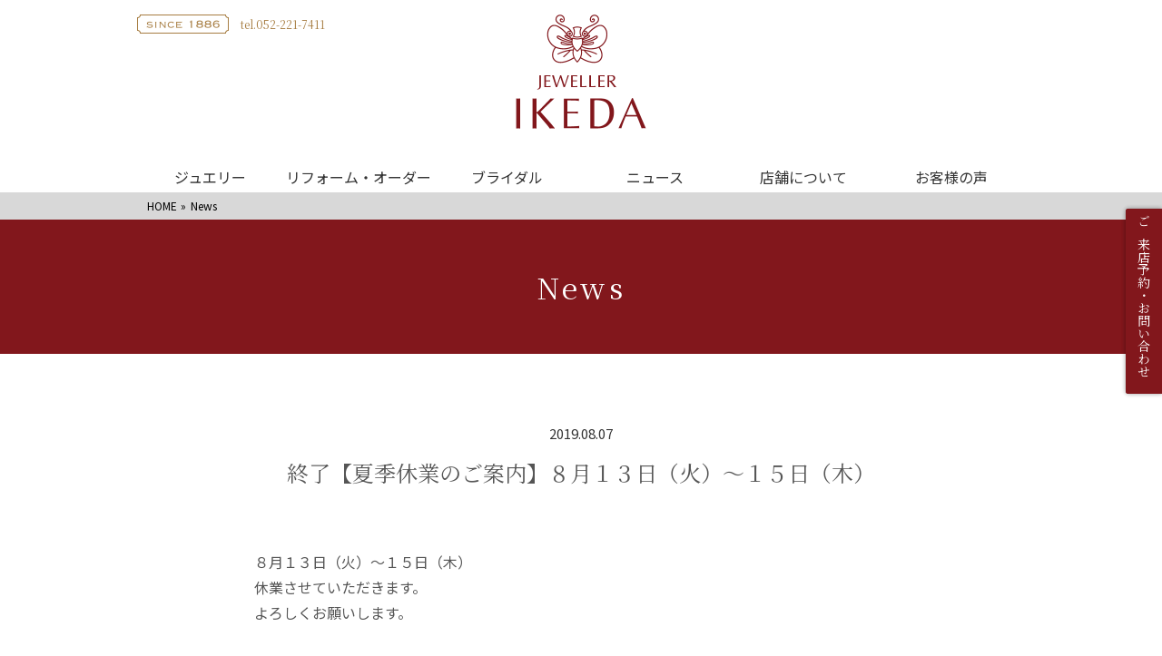

--- FILE ---
content_type: text/html; charset=UTF-8
request_url: https://www.ikeda-shouten.co.jp/archives/2996
body_size: 8630
content:

<!DOCTYPE html PUBLIC "-//W3C//DTD XHTML 1.0 Transitional//EN" "http://www.w3.org/TR/xhtml1/DTD/xhtml1-transitional.dtd">
<html xmlns="http://www.w3.org/1999/xhtml" lang="ja">
<head profile="http://gmpg.org/xfn/11">
  <!-- Google Tag Manager -->
  <script>(function(w,d,s,l,i){w[l]=w[l]||[];w[l].push({'gtm.start':
        new Date().getTime(),event:'gtm.js'});var f=d.getElementsByTagName(s)[0],
      j=d.createElement(s),dl=l!='dataLayer'?'&l='+l:'';j.async=true;j.src=
      'https://www.googletagmanager.com/gtm.js?id='+i+dl;f.parentNode.insertBefore(j,f);
    })(window,document,'script','dataLayer','GTM-PBSDVN7');</script>
  <!-- End Google Tag Manager -->

<meta http-equiv="X-UA-Compatible" content="IE=EmulateIE7;IE=EmulateIE9" />
<meta name="viewport" content="width=device-width">
<meta http-equiv="Content-Type" content="text/html; charset=UTF-8" />
<title>終了【夏季休業のご案内】８月１３日（火）〜１５日（木）|名古屋市栄の老舗宝石店｜ジュエラーイケダ（旧池田商店）｜婚約・結婚指輪、真珠ネックレスなら</title>
<meta name="description" content="名古屋で一番歴史ある宝石店ジュエラーイケダ（旧池田商店）JEWELLER　IKEDAは、創業から136年の信用と安心。婚約・結婚指輪、喜平ネックレス、モニッケンダムダイヤ、パールネックレス、カラーストーンなどのジュエリーをご提案。【無料駐車場有】" />
<meta name="keywords" content="結婚指輪,婚約指輪,名古屋,マリッジリング,エンゲージリング,ジュエリー,ペアリング" />
<meta http-equiv="content-style-type" content="text/css" />
<meta http-equiv="content-script-type" content="text/javascript" />
<meta property="og:url" content="https://www.ikeda-shouten.co.jp/archives/2996" />
<meta property="og:title" content="  終了【夏季休業のご案内】８月１３日（火）〜１５日（木）" />
<meta property="og:type" content="article" />
<meta property="og:description" content="８月１３日（火）〜１５日（木） 休業させていただきます。 よろしくお願いします。" />
<meta property="og:site_name" content="名古屋市栄の老舗宝石店｜ジュエラーイケダ（旧池田商店）｜婚約・結婚指輪、真珠ネックレスなら" />
<meta property="og:image" content="https://www.ikeda-shouten.co.jp/images/default.jpg" />
<link rel="stylesheet" href="https://www.ikeda-shouten.co.jp/wp-content/themes/ikeda-shouten-co-jp/style.css" type="text/css" media="all" />
<link rel="alternate" type="application/atom+xml" title="名古屋市栄の老舗宝石店｜ジュエラーイケダ（旧池田商店）｜婚約・結婚指輪、真珠ネックレスなら Atom Feed" href="https://www.ikeda-shouten.co.jp/feed/atom" />
<link rel="alternate" type="application/rss+xml" title="名古屋市栄の老舗宝石店｜ジュエラーイケダ（旧池田商店）｜婚約・結婚指輪、真珠ネックレスなら RSS Feed" href="https://www.ikeda-shouten.co.jp/feed" />
<link rel="pingback" href="https://www.ikeda-shouten.co.jp/xmlrpc.php" />
<script type='text/javascript' src='https://ajax.googleapis.com/ajax/libs/jquery/1.8/jquery.min.js'></script>
<link rel='dns-prefetch' href='//s.w.org' />
		<script type="text/javascript">
			window._wpemojiSettings = {"baseUrl":"https:\/\/s.w.org\/images\/core\/emoji\/11\/72x72\/","ext":".png","svgUrl":"https:\/\/s.w.org\/images\/core\/emoji\/11\/svg\/","svgExt":".svg","source":{"concatemoji":"https:\/\/www.ikeda-shouten.co.jp\/wp-includes\/js\/wp-emoji-release.min.js"}};
			!function(e,a,t){var n,r,o,i=a.createElement("canvas"),p=i.getContext&&i.getContext("2d");function s(e,t){var a=String.fromCharCode;p.clearRect(0,0,i.width,i.height),p.fillText(a.apply(this,e),0,0);e=i.toDataURL();return p.clearRect(0,0,i.width,i.height),p.fillText(a.apply(this,t),0,0),e===i.toDataURL()}function c(e){var t=a.createElement("script");t.src=e,t.defer=t.type="text/javascript",a.getElementsByTagName("head")[0].appendChild(t)}for(o=Array("flag","emoji"),t.supports={everything:!0,everythingExceptFlag:!0},r=0;r<o.length;r++)t.supports[o[r]]=function(e){if(!p||!p.fillText)return!1;switch(p.textBaseline="top",p.font="600 32px Arial",e){case"flag":return s([55356,56826,55356,56819],[55356,56826,8203,55356,56819])?!1:!s([55356,57332,56128,56423,56128,56418,56128,56421,56128,56430,56128,56423,56128,56447],[55356,57332,8203,56128,56423,8203,56128,56418,8203,56128,56421,8203,56128,56430,8203,56128,56423,8203,56128,56447]);case"emoji":return!s([55358,56760,9792,65039],[55358,56760,8203,9792,65039])}return!1}(o[r]),t.supports.everything=t.supports.everything&&t.supports[o[r]],"flag"!==o[r]&&(t.supports.everythingExceptFlag=t.supports.everythingExceptFlag&&t.supports[o[r]]);t.supports.everythingExceptFlag=t.supports.everythingExceptFlag&&!t.supports.flag,t.DOMReady=!1,t.readyCallback=function(){t.DOMReady=!0},t.supports.everything||(n=function(){t.readyCallback()},a.addEventListener?(a.addEventListener("DOMContentLoaded",n,!1),e.addEventListener("load",n,!1)):(e.attachEvent("onload",n),a.attachEvent("onreadystatechange",function(){"complete"===a.readyState&&t.readyCallback()})),(n=t.source||{}).concatemoji?c(n.concatemoji):n.wpemoji&&n.twemoji&&(c(n.twemoji),c(n.wpemoji)))}(window,document,window._wpemojiSettings);
		</script>
		<style type="text/css">
img.wp-smiley,
img.emoji {
	display: inline !important;
	border: none !important;
	box-shadow: none !important;
	height: 1em !important;
	width: 1em !important;
	margin: 0 .07em !important;
	vertical-align: -0.1em !important;
	background: none !important;
	padding: 0 !important;
}
</style>
<link rel='stylesheet' id='sbi_styles-css'  href='https://www.ikeda-shouten.co.jp/wp-content/plugins/instagram-feed/css/sbi-styles.min.css' type='text/css' media='all' />
<link rel='stylesheet' id='wp-pagenavi-css'  href='https://www.ikeda-shouten.co.jp/wp-content/plugins/wp-pagenavi/pagenavi-css.css' type='text/css' media='all' />
<link rel='https://api.w.org/' href='https://www.ikeda-shouten.co.jp/wp-json/' />
<link rel="EditURI" type="application/rsd+xml" title="RSD" href="https://www.ikeda-shouten.co.jp/xmlrpc.php?rsd" />
<link rel="wlwmanifest" type="application/wlwmanifest+xml" href="https://www.ikeda-shouten.co.jp/wp-includes/wlwmanifest.xml" /> 
<link rel='prev' title='終了【お知らせ】９月１９日（木）は展示会のため臨時休業します。' href='https://www.ikeda-shouten.co.jp/archives/3024' />
<link rel='next' title='終了【お知らせ】１０月１日（月）より契約駐車場が変更となります。' href='https://www.ikeda-shouten.co.jp/archives/2772' />
<link rel="canonical" href="https://www.ikeda-shouten.co.jp/archives/2996" />
<link rel='shortlink' href='https://www.ikeda-shouten.co.jp/?p=2996' />
<link rel="alternate" type="application/json+oembed" href="https://www.ikeda-shouten.co.jp/wp-json/oembed/1.0/embed?url=https%3A%2F%2Fwww.ikeda-shouten.co.jp%2Farchives%2F2996" />
<link rel="alternate" type="text/xml+oembed" href="https://www.ikeda-shouten.co.jp/wp-json/oembed/1.0/embed?url=https%3A%2F%2Fwww.ikeda-shouten.co.jp%2Farchives%2F2996&#038;format=xml" />
<link rel="Shortcut Icon" type="image/x-icon" href="//www.ikeda-shouten.co.jp/wp-content/uploads/favicon.ico" />

<!-- BEGIN: WP Social Bookmarking Light HEAD --><script>
    (function (d, s, id) {
        var js, fjs = d.getElementsByTagName(s)[0];
        if (d.getElementById(id)) return;
        js = d.createElement(s);
        js.id = id;
        js.src = "//connect.facebook.net/ja_JP/sdk.js#xfbml=1&version=v2.7";
        fjs.parentNode.insertBefore(js, fjs);
    }(document, 'script', 'facebook-jssdk'));
</script>
<style type="text/css">.wp_social_bookmarking_light{
    border: 0 !important;
    padding: 0 !important;
    margin: 0 !important;
}
.wp_social_bookmarking_light div{
    float: left !important;
    border: 0 !important;
    padding: 0 !important;
    height: 23px !important;
    text-indent: 0 !important;
}
.wp_social_bookmarking_light img{
    border: 0 !important;
    padding: 0;
    margin: 0;
    vertical-align: top !important;
}
.wp_social_bookmarking_light_clear{
    clear: both !important;
}
.wsbl_twitter{
    width: 100px;
}
embed,
iframe,
object,
video {
    max-width: none!important;
}
</style>
<!-- END: WP Social Bookmarking Light HEAD -->
<!-- ## NXS/OG ## --><!-- ## NXSOGTAGS ## --><!-- ## NXS/OG ## -->
  <link rel="stylesheet" href="https://unpkg.com/flickity@2/dist/flickity.min.css">
  <link rel="stylesheet" type="text/css" href="//cdn.jsdelivr.net/npm/slick-carousel@1.8.1/slick/slick.css"/>
  <link rel="stylesheet" href="/common/css/common.css">
  <link rel="stylesheet" href="/common/css/module.css">
  <link rel="stylesheet" href="/common/css/settings.css">
  <link rel="stylesheet" href="/common/css/layout/layout.css">
  <link rel="stylesheet" href="/common/css/layout/wysiwyg.css">
  <link rel="stylesheet" href="/common/css/layout/single-ling.css">
  <link rel="stylesheet" href="/common/css/layout/taxonomy-ling_cat.css">
  <link rel="stylesheet" href="/common/css/layout/taxonomy-ling_cat2.css">
  <link rel="stylesheet" href="/common/css/layout/category.css">
  <link rel="stylesheet" href="/common/css/layout/single.css">
  <link rel="stylesheet" href="/common/css/layout/taxonomy-taxo_faq.css">
  <link rel="stylesheet" href="/common/css/layout/top.css">
  <link rel="stylesheet" href="/common/css/layout/use.css">
  <link rel="stylesheet" href="/common/css/layout/privacy.css">
  <link rel="stylesheet" href="/common/css/layout/cho.css">
  <link rel="stylesheet" href="/common/css/layout/wakana.css">
  <link rel="stylesheet" href="/common/css/layout/hellomeplatinum.css">
  <link rel="stylesheet" href="/common/css/layout/monnickendam.css">
  <link rel="stylesheet" href="/common/css/layout/rauschmayer.css">
  <link rel="stylesheet" href="/common/css/layout/ptau.css">
  <link rel="stylesheet" href="/common/css/layout/bridal.css">
  <link rel="stylesheet" href="/common/css/layout/anniversary.css">
  <link rel="stylesheet" href="/common/css/layout/about.css">
  <link rel="stylesheet" href="/common/css/layout/access.css">
  <link rel="stylesheet" href="/common/css/layout/company.css">
  <link rel="stylesheet" href="/common/css/layout/pickup.css">
  <link rel="stylesheet" href="/common/css/layout/message.css">
  <!-- フェーズ2へのつなぎとしてのpage-history.php用に挿入 -->
  <link href="https://www.ikeda-shouten.co.jp/wp-content/themes/theme-child/css/lightbox.css" rel="stylesheet" />
  <link rel="stylesheet" href="/common/css/layout/history.css">
  <link rel="stylesheet" href="/common/css/layout/wakana_about.css">
  <link rel="stylesheet" href="/common/css/layout/order.css">

<script src="https://unpkg.com/flickity@2/dist/flickity.pkgd.min.js"></script>
<script type="text/javascript" src="//cdn.jsdelivr.net/npm/slick-carousel@1.8.1/slick/slick.min.js"></script>
<script src="/common/js/es6/common.js"></script>
<script src="/common/js/es6/top.js"></script>
<script src="/common/js/es6/single-ling.js"></script>
<script src="/common/js/es6/module.js"></script>
<script src="/common/js/es6/wakana.js"></script>
<script src="/common/js/es6/wakana_about.js"></script>
<!-- フェーズ2へのつなぎとしてpage-history.php用に挿入 -->
<script type='text/javascript' src='https://www.ikeda-shouten.co.jp/wp-content/themes/theme-child/js/lightbox.js'></script>
</head>

<body id="sub" class="post-template-default single single-post postid-2996 single-format-standard">

<!-- Google Tag Manager (noscript) -->
<noscript><iframe src="https://www.googletagmanager.com/ns.html?id=GTM-PBSDVN7"
                  height="0" width="0" style="display:none;visibility:hidden"></iframe></noscript>
<!-- End Google Tag Manager (noscript) -->

<!-- Begin Mieruca Embed Code -->
<script type="text/javascript" id="mierucajs">
window.__fid = window.__fid || [];__fid.push([145716891]);
(function() {
function mieruca(){if(typeof window.__fjsld != "undefined") return; window.__fjsld = 1; var fjs = document.createElement('script'); fjs.type = 'text/javascript'; fjs.async = true; fjs.id = "fjssync"; var timestamp = new Date;fjs.src = ('https:' == document.location.protocol ? 'https' : 'http') + '://hm.mieru-ca.com/service/js/mieruca-hm.js?v='+ timestamp.getTime(); var x = document.getElementsByTagName('script')[0]; x.parentNode.insertBefore(fjs, x); };
setTimeout(mieruca, 500); document.readyState != "complete" ? (window.attachEvent ? window.attachEvent("onload", mieruca) : window.addEventListener("load", mieruca, false)) : mieruca();
})();
</script>
<!-- End Mieruca Embed Code -->

<!-- ヘッダー -->
<header class="cmn-header js-cmn-header">
  <div class="cmn-header--wrap">
    <div class="cmn-header--block">
      <div class="cmn-header--since">
        <img src="/images/common/cmn-header--since_img.png" alt="" class="cmn-header--since_img">
        <a href="tel:052-221-7411" class="cmn-header--tel_link" onclick="ga('send', 'event','smartphone', 'tel');">
          tel.052-221-7411
        </a>
      </div>
      <a href="/" class="cmn-header--ttl_link">
        <h1 class="cmn-header--ttl">
          <img src="/images/common/cmn-header--ttl_img.png" alt="" class="cmn-header--ttl_img">
          <img src="/images/common/cmn-header--ttl_img-scrolling.png" alt="" class="cmn-header--ttl_img cmn-header--ttl_img-scrolling">
        </h1>
      </a>
      <div class="cmn-header--right_buttons">
        <div class="cmn-header--sp_button cmn-header--sp_button-menu js-cmn-header--sp_button-menu">
          <img src="/images/common/cmn-header--sp_button-img-menu.png" alt="" width="30">
        </div>
      </div>
      <!-- PCのみ表示 SPアコーディオンのボタンは別DOMで存在するので注意。 -->
      <nav class="cmn-header_nav">
        <a class="cmn-header_nav--link" data-target="jewelry">ジュエリー</a>
        <a class="cmn-header_nav--link" data-target="reform">リフォーム・オーダー</a>
        <a class="cmn-header_nav--link" data-target="bridal">ブライダル</a>
        <a href="/archives/category/information" class="cmn-header_nav--link">ニュース</a>
        <a class="cmn-header_nav--link" data-target="about">店舗について</a>
        <a href="/archives/category/customers_voice" class="cmn-header_nav--link">お客様の声</a>
      </nav>
    </div>
    <nav class="cmn-header_menu js-cmn-header_menu">
      <!-- Jewelry -->
      <div class="cmn-header_menu--sp_button" data-target="jewelry">ジュエリー</div>
      <div class="cmn-header_menu--block" data-target="jewelry">
        <div class="cmn-header_menu--row">
          <div class="cmn-header_menu--title">アイテム</div>
          <div class="cmn-header_menu--wrap">
            <div class="cmn-header_menu--wrap_sp">
              <a href="/archives/ling_cat2/ring" class="cmn-header_menu--sub">リング</a>
              <div class="cmn-header_menu_list cmn-header_menu_list-column">
                <a href="/archives/ling_cat2/engagement" class="cmn-header_menu_list--link">婚約指輪</a>
                <a href="/archives/ling_cat2/marriage" class="cmn-header_menu_list--link">結婚指輪</a>
                <a href="/archives/ling_cat2/eternity" class="cmn-header_menu_list--link">エタニティリング</a>
                <a href="/archives/ling_cat2/babyring" class="cmn-header_menu_list--link">ベビーリング</a>
              </div>
            </div>
            <div class="cmn-header_menu--right_sp">
              <a href="/archives/ling_cat2/necklaces" class="cmn-header_menu--sub">ネックレス</a>
              <a href="/archives/ling_cat2/loose" class="cmn-header_menu--sub">ルース</a>
            </div>
          </div>
        </div>
        <div class="cmn-header_menu--row cmn-header_menu--row-jewelry_brand">
          <div class="cmn-header_menu--title">ブランド</div>
          <div class="cmn-header_menu_list cmn-header_menu_list-double">
            <a href="/archives/ling_cat/ikedaoriginal" class="cmn-header_menu_list--link">IKEDAオリジナル</a>
            <a href="/cho" class="cmn-header_menu_list--link cmn-header_menu_list--link-sp_only">CHO - 蝶 -</a>
            <a href="/wakana/" class="cmn-header_menu_list--link">WAKANAパール</a>
            <a href="/hellomeplatinum/" class="cmn-header_menu_list--link">Hello me, Platinum</a>
            <a href="/monnickendam" class="cmn-header_menu_list--link">モニッケンダム</a>
            <!--a href="/rauschmayer" class="cmn-header_menu_list--link">ラウシュマイヤー</a-->
            <a href="/archives/ling_cat/somethingblue" class="cmn-header_menu_list--link">サムシングブルー</a>
            <a href="/ptau" class="cmn-header_menu_list--link">ピトー</a>
            <a href="/archives/ling_cat/lor" class="cmn-header_menu_list--link">ロル</a>
            <a href="/archives/ling_cat/blueriver" class="cmn-header_menu_list--link">ブルーリバー</a>
            <a href="/archives/ling_cat/unoaerre" class="cmn-header_menu_list--link">ウノアエレ</a>
          </div>
        </div>
        <div class="cmn-header_menu--row">
          <a href="/anniversary" class="cmn-header_menu--title cmn-header_menu--title-arrow">
            <span class="cmn-header_menu--word">
              アニバーサリー
            </span>
          </a>
          <div class="cmn-header_menu_list">
            <a href="/archives/ling_cat2/babyring" class="cmn-header_menu_list--link">ベビーリング</a>
            <a href="/archives/ling_cat2/birthstone" class="cmn-header_menu_list--link cmn-header_menu_list--link-sp_only">誕生石</a>
            <a href="/archives/ling_cat2/anniversary" class="cmn-header_menu_list--link">スイート10<span class="pc_only">（結婚10周年）</span></a>
            <a href="/wakana/" class="cmn-header_menu_list--link">真珠婚<span class="pc_only">（結婚30周年）</span></a>
            <a href="/archives/ling_cat2/ruby" class="cmn-header_menu_list--link">ルビー婚<span class="pc_only">（結婚40周年）</span></a>
          </div>
        </div>
        <div class="cmn-header_menu--row">
          <div class="cmn-header_menu--title">宝石</div>
          <div class="cmn-header_menu_list">
            <a href="/archives/ling_cat2/diamond" class="cmn-header_menu_list--link">ダイヤモンド</a>
            <a href="/archives/ling_cat2/pearl" class="cmn-header_menu_list--link cmn-header_menu_list--link-sp_only">真珠</a>
            <a href="/archives/ling_cat2/ruby" class="cmn-header_menu_list--link">ルビー</a>
            <a href="/archives/ling_cat2/colorstone" class="cmn-header_menu_list--link">カラーストーン</a>
          </div>
          <div class="cmn-header_menu--title cmn-header_menu--title-antique cmn-header_menu--title-arrow">
            <a href="/archives/ling_cat2/antique" class="cmn-header_menu--title_link">
              <span class="cmn-header_menu--word">
                アンティーク
              </span>
            </a>
          </div>
        </div>
      </div>
      <!-- Reform -->
      <div class="cmn-header_menu--sp_button" data-target="reform">リフォーム・オーダー</div>
      <div class="cmn-header_menu--block" data-target="reform">
        <div class="cmn-header_menu--row cmn-header_menu--row-reform_banner cmn-header_menu--row-nosp">
          <a href="https://www.ikeda-shouten.net/" class="cmn-header_menu--banner_link" target="_blank">
            <img src="/images/common/cmn-header_menu--banner-img01.png" alt="" class="cmn-header_menu--banner_img">
            <div class="cmn-header_menu--banner_txt">リフォーム・オーダージュエリー</div>
          </a>
        </div>
        <div class="cmn-header_menu--row">
          <div class="cmn-header_menu--title">
            <a href="https://www.ikeda-shouten.net/" class="cmn-header_menu--title_link cmn-header_menu--title_link-link" target="_blank">リフォーム・オーダージュエリー</a>
          </div>
        </div>
      </div>
      <!-- Bridal -->
      <div class="cmn-header_menu--sp_button" data-target="bridal">ブライダル</div>
      <div class="cmn-header_menu--block" data-target="bridal">
        <div class="cmn-header_menu--row">
          <a href="/bridal" class="cmn-header_menu--title cmn-header_menu--title-arrow">
            <span class="cmn-header_menu--word">ブライダル</span>
          </a>
          <div class="cmn-header_menu_list">
            <a href="/archives/ling_cat2/engagement" class="cmn-header_menu_list--link">婚約指輪</a>
            <a href="/archives/ling_cat2/marriage" class="cmn-header_menu_list--link">結婚指輪</a>
            <!--a href="/archives/ling_cat2/basicplan" class="cmn-header_menu_list--link">ベーシックプラン</a-->
            <a href="/archives/ling_cat2/eternity" class="cmn-header_menu_list--link">エタニティリング</a>
            <a href="/archives/ling_cat2/necklace" class="cmn-header_menu_list--link">婚約ネックレス</a>
          </div>
        </div>
      </div>
      <a href="/archives/category/information" class="cmn-header_menu--sp_button cmn-header_menu--sp_button-link">ニュース</a>
      <!-- About -->
      <div class="cmn-header_menu--sp_button" data-target="about">店舗について</div>
      <div class="cmn-header_menu--block" data-target="about">
        <div class="cmn-header_menu--row cmn-header_menu--row-about_banner cmn-header_menu--row-nosp">
          <a href="/history" class="cmn-header_menu--banner_link">
            <img src="/images/common/cmn-header_menu--banner-img02.png" alt="" class="cmn-header_menu--banner_img">
          </a>
        </div>
        <div class="cmn-header_menu--row">
          <a href="/about" class="cmn-header_menu--title cmn-header_menu--title-arrow">
            <span class="cmn-header_menu--word">
              店舗について
            </span>
          </a>
          <div class="cmn-header_menu_list">
            <a href="/access" class="cmn-header_menu_list--link">アクセス</a>
            <a href="/company" class="cmn-header_menu_list--link cmn-header_menu_list--link-sp_only">店舗案内</a>
            <a href="/message/" class="cmn-header_menu_list--link">ごあいさつ</a>
            <a href="/pickup" class="cmn-header_menu_list--link">私たちのこだわり</a>
            <a href="/history" class="cmn-header_menu_list--link">JEWELLER IKEDA<br class="sp">（ジュエラーイケダ／<br class="sp">旧池田商店）の歴史</a>
            <a href="/archives/taxo_faq/engagement-2" class="cmn-header_menu_list--link">よくある質問</a>
          </div>
        </div>
      </div>
      <a href="/archives/category/customers_voice" class="cmn-header_menu--sp_button cmn-header_menu--sp_button-link">お客様の声</a>
      <!-- SPリンク群 -->
      <div class="cmn-header_sp_nav">
        <a href="/access" class="cmn-header_sp_nav--main_button">アクセス</a>
        <a href="/contact" class="cmn-header_sp_nav--main_button">お問い合わせフォーム</a>
        <a href="/contact" class="cmn-header_sp_nav--main_button">ご来店予約</a>

        <a href="https://www.ikeda-shouten.net/" class="cmn-header_sp_nav--sub_button cmn-header_sp_nav--sub_button-external" target="_blank">リフォーム・オーダージュエリー</a>
        <a href="http://金買取名古屋.net/" class="cmn-header_sp_nav--sub_button cmn-header_sp_nav--sub_button-external" target="_blank">地金の買取・販売</a>
        <a href="/privacy" class="cmn-header_sp_nav--sub_button">個人情報保護方針</a>
        <a href="/use" class="cmn-header_sp_nav--sub_button">サイトをご利用にあたって</a>
      </div>
    </nav>

  </div>
</header>
<aside class="cmn-aside">
  <a href="/contact/" class="cmn-aside--link cmn-aside--link-reservation">
    ご来店予約・お問い合わせ
  </a>
</aside>
<!-- / ヘッダー -->

<aside class="cmn-aside">
  <a href="/contact/" class="cmn-aside--link cmn-aside--link-reservation">
    ご来店予約・お問い合わせ
  </a>
</aside>
<!-- パンくず -->
<div class="m-bread">
  <div class="m-bread--inner">
    <a href="/" class="m-bread--link">HOME</a>
    <span class="m-bread--link m-bread--link-no_link">News</span>
  </div>
</div>

<section class="single_content">
  <h1 class="single_content--ttl">News</h1>
  <div class="single_content--inner">
    <article class="single_content_article">
      <span class="single_content_article--date">2019.08.07</span>
      <h2 class="single_content_article--ttl">
        終了【夏季休業のご案内】８月１３日（火）〜１５日（木）      </h2>
      <section class="wysiwyg">
      <p>８月１３日（火）〜１５日（木）<br />
休業させていただきます。<br />
よろしくお願いします。</p>
      </section>
                  <div class="single_content_article--category">category:
                <a href="https://www.ikeda-shouten.co.jp/archives/category/information/news" class="single_content_article--category_link">お知らせ</a>
              </div>
            <a href="https://www.ikeda-shouten.co.jp/archives/category/information/news" class="single_content_article--link">記事一覧に戻る</a>
    </article>

    <li class="categories">カテゴリー<ul>	<li class="cat-item cat-item-114"><a href="https://www.ikeda-shouten.co.jp/archives/category/information" >News</a>
<ul class='children'>
	<li class="cat-item cat-item-21"><a href="https://www.ikeda-shouten.co.jp/archives/category/information/news" >お知らせ</a>
</li>
	<li class="cat-item cat-item-22"><a href="https://www.ikeda-shouten.co.jp/archives/category/information/campaing" >キャンペーン</a>
</li>
</ul>
</li>
	<li class="cat-item cat-item-113"><a href="https://www.ikeda-shouten.co.jp/archives/category/customers_voice" >Customer&#039;s Voice</a>
<ul class='children'>
	<li class="cat-item cat-item-23"><a href="https://www.ikeda-shouten.co.jp/archives/category/customers_voice/voice" >お客様の声</a>
</li>
</ul>
</li>
	<li class="cat-item cat-item-111"><a href="https://www.ikeda-shouten.co.jp/archives/category/column" >Column</a>
<ul class='children'>
	<li class="cat-item cat-item-25"><a href="https://www.ikeda-shouten.co.jp/archives/category/column/engageling" >婚約指輪の選び方</a>
</li>
	<li class="cat-item cat-item-26"><a href="https://www.ikeda-shouten.co.jp/archives/category/column/marriageling" >結婚指輪の選び方</a>
</li>
	<li class="cat-item cat-item-27"><a href="https://www.ikeda-shouten.co.jp/archives/category/column/diamond" >ダイヤモンドの選び方</a>
</li>
	<li class="cat-item cat-item-28"><a href="https://www.ikeda-shouten.co.jp/archives/category/column/wakana-2" >WAKANA真珠の美しさをたどる旅</a>
</li>
	<li class="cat-item cat-item-29"><a href="https://www.ikeda-shouten.co.jp/archives/category/column/diary" >スリランカ宝石買い付け日記</a>
</li>
	<li class="cat-item cat-item-30"><a href="https://www.ikeda-shouten.co.jp/archives/category/column/gold" >金シャチの金納入の調査日記</a>
</li>
	<li class="cat-item cat-item-41"><a href="https://www.ikeda-shouten.co.jp/archives/category/column/%e3%81%8a%e3%81%99%e3%81%99%e3%82%81%e3%83%9e%e3%83%aa%e3%83%83%e3%82%b8%e3%83%aa%e3%83%b3%e3%82%b0%ef%bc%81" >おすすめマリッジリング！</a>
</li>
	<li class="cat-item cat-item-44"><a href="https://www.ikeda-shouten.co.jp/archives/category/column/%ef%bc%91%ef%bc%90%ef%bc%90%ef%bc%85%e3%83%89%e3%82%a4%e3%83%84%e3%83%a1%e3%82%a4%e3%83%89%ef%bc%81%e3%83%a9%e3%82%a6%e3%82%b7%e3%83%a5%e3%83%9e%e3%82%a4%e3%83%a4%e3%83%bc" >ドイツメイドの結婚指輪　ラウシュマイヤー</a>
</li>
	<li class="cat-item cat-item-45"><a href="https://www.ikeda-shouten.co.jp/archives/category/column/%e3%82%b3%e3%83%a9%e3%83%a0" >宝石コラム</a>
</li>
	<li class="cat-item cat-item-58"><a href="https://www.ikeda-shouten.co.jp/archives/category/column/%e3%80%90wakana%e7%9c%9f%e7%8f%a0%e3%83%8d%e3%83%83%e3%82%af%e3%83%ac%e3%82%b9%e3%80%91" >WAKANA/真珠ネックレス</a>
</li>
</ul>
</li>
	<li class="cat-item cat-item-1"><a href="https://www.ikeda-shouten.co.jp/archives/category/others" >その他</a>
</li>
</ul></li>
    
  </div>
</section>

<nav class="cmn-footer_fixed_nav js-cmn-footer_fixed_nav js-show js-cmn-footer_fixed_nav">
  <a href="/" class="cmn-footer_fixed_nav--link cmn-footer_fixed_nav--link-home">Home</a>
  <a href="https://g.page/jewellerikeda?share" class="cmn-footer_fixed_nav--link cmn-footer_fixed_nav--link-map" target="_blank" rel="noopener">Map</a>
  <a href="/contact/" class="cmn-footer_fixed_nav--link cmn-footer_fixed_nav--link-contact">Contact</a>
  <a id="telLinkBottom" href="tel:052-221-7411" class="cmn-footer_fixed_nav--link cmn-footer_fixed_nav--link-tel" onclick="ga('send', 'event','smartphone', 'tel');">Tel</a>
</nav>
<footer class="cmn-footer">
  <a href="/archives/taxo_faq/engagement-2" class="cmn-footer--top_link">
    <img src="/images/common/cmn-footer_banners--img-img05.png" class="cmn-footer--top_link_img" alt="FAQ よくある質問">
    <img src="/images/common/cmn-footer_banners--img-img05-sp.png" class="cmn-footer--top_link_img cmn-footer--top_link_img-sp" alt="FAQ よくある質問">
  </a>
  <div class="cmn-footer_banners">
    <a href="https://www.instagram.com/jewellerikeda1886/" class="cmn-footer_banners--link" target="_blank">
      <img src="/images/common/cmn-footer_banners--img-img04.png" class="cmn-footer_banners--img" alt="FAQ よくある質問">
    </a>
    <a href="https://www.ikeda-shouten.net/" class="cmn-footer_banners--link" target="_blank">
      <img src="/images/common/cmn-footer_banners--img-img02.png" class="cmn-footer_banners--img" alt="リフォーム・オーダージュエリー お客様の想いを込めたオンリーワンをご提案します。">
    </a>
    <a href="https://金買取名古屋.net/" class="cmn-footer_banners--link" target="_blank">
      <img src="/images/common/cmn-footer_banners--img-img03.png" class="cmn-footer_banners--img" alt="地金販売･買取 徳力本店の金地金取扱店">
    </a>
  </div>
  <div class="cmn-footer_icons">
    <a href="https://www.instagram.com/jewellerikeda1886/" class="cmn-footer_icons--link" target="_blank">
      <img src="/images/common/cmn-footer_icons--img-img01.png" class="cmn-footer_icons--img" alt="Instagram">
    </a>
    <a href="https://www.facebook.com/ikeda.shouten.co/" class="cmn-footer_icons--link" target="_blank">
      <img src="/images/common/cmn-footer_icons--img-img02.png" class="cmn-footer_icons--img" alt="Facebook">
    </a>
  </div>
  <img src="/images/common/cmn-footer--logo_img.png" alt="" class="cmn-footer--logo_img" width="262">
  <address class="cmn-footer--address">〒460-0008 愛知県名古屋市中区栄2-5-13</address>
  <div class="cmn-footer--content">
    <div class="cmn-footer--box cmn-footer--box-contact">
      <h3 class="cmn-footer--content_title">メールでのお問い合わせ</h3>
      <nav class="cmn-footer--contact_box">
        <a href="/contact/visit/" class="cmn-footer--button">ご来店予約</a>
        <a href="/contact/email/" class="cmn-footer--button cmn-footer--button-black">お問い合わせ</a>
        <!--
        <a href="/contact/online/" class="cmn-footer--button">オンライン接客予約</a>
        -->
      </nav>
    </div>
    <div class="cmn-footer--box cmn-footer--box-tel">
      <h3 class="cmn-footer--content_title">お電話でのお問い合わせ</h3>
      <a href="tel:052-221-7411" class="cmn-footer--tel_link" onclick="ga('send', 'event','smartphone', 'tel');">
        <img src="/images/common/cmn-footer--tel_img.png" alt="" class="cmn-footer--tel_img" width="201">
      </a>
      <p class="cmn-footer--text">
        営業時間 10:00 - 18:00 定休日/火曜日
      </p>
    </div>
  </div>
  <nav class="cmn-footer_nav">
    <a href="/access" class="cmn-footer_nav--link">アクセス</a>
    <a href="https://www.ikeda-shouten.net/" class="cmn-footer_nav--link cmn-footer_nav--link-external" target="_blank">リフォーム・オーダージュエリー</a>
    <a href="https://金買取名古屋.net/" class="cmn-footer_nav--link cmn-footer_nav--link-external" target="_blank">地金の買取・販売</a>
    <a href="/privacy" class="cmn-footer_nav--link">個人情報保護方針</a>
    <a href="/use" class="cmn-footer_nav--link">サイトをご利用にあたって</a>
    <a href="/legal" class="cmn-footer_nav--link">特定商取引法</a>
  </nav>
  <p class="cmn-footer--copy">
    Copyright© IKEDA Co.,Ltd. All Rights Reserved.
  </p>
</footer>
<!-- Instagram Feed JS -->
<script type="text/javascript">
var sbiajaxurl = "https://www.ikeda-shouten.co.jp/wp-admin/admin-ajax.php";
</script>

<!-- BEGIN: WP Social Bookmarking Light FOOTER -->    <script>!function(d,s,id){var js,fjs=d.getElementsByTagName(s)[0],p=/^http:/.test(d.location)?'http':'https';if(!d.getElementById(id)){js=d.createElement(s);js.id=id;js.src=p+'://platform.twitter.com/widgets.js';fjs.parentNode.insertBefore(js,fjs);}}(document, 'script', 'twitter-wjs');</script><!-- END: WP Social Bookmarking Light FOOTER -->
<script type='text/javascript' src='https://www.ikeda-shouten.co.jp/wp-includes/js/wp-embed.min.js'></script>
</body>
</html>


--- FILE ---
content_type: text/css
request_url: https://www.ikeda-shouten.co.jp/wp-content/themes/ikeda-shouten-co-jp/style.css
body_size: 11148
content:
@import url('extend.css');
@import url('style02.css');
/*
Theme Name:2022池田商店
Author:Argo
Description:池田商店cojpデザインテーマ

/* ------------------------------------
以下のCSSはサイト改定時引き継ぎの残骸です
--------------------------------------- */
div,
p,
a,
li,
dl,
dt,
dd,
ol,
address {
  font-size: 12px;
  color: #555555;
}
p {
  margin-bottom: 20px;
  line-height: 22px;
}
ul,
li {
  list-style: none;
}
table {
  border-spacing: 0;
}
ol,
ul {
  /*margin-left:2em;*/
}
input,
textarea,
img {
  max-width: 100%;
  height: auto;
  width: expression(document.body.clientWidth > 100% '100%' : 'auto');
}
#galleria img {
  max-width: none;
}
#container h2 {
  margin-bottom: 20px;
}
a:hover img {
  /*opacity: 0.8;*/
  /*filter: alpha(opacity=80);*/
}
#container ul.default li {
  list-style: disc;
}
#container ol.default li {
  list-style: decimal;
}
#container ul.default,
#container ol.default {
  padding: 10px 0 10px 20px;
}
/* サイドバーにSNSアイコンつけるならこれを利用
#sidebar{
	padding-top:30px;
	position:relative;
}
#sidebar .fb-like{
	position:absolute;
	top:0px;
	left:0px;
}
#sidebar .tw-button{
	position:absolute;
	top:0px;
	left:120px;
}
*/
/* Editor Style 
エディター用スタイルがない場合はこれを使う 
img.size-auto,
img.size-large,
img.size-full,
img.size-medium {
	max-width: 100%;
	height: auto;
}
.alignleft,
img.alignleft {
	display: inline;
	float: left;
	margin-right: 15px;
	margin-top: 4px;
}
.alignright,
img.alignright {
	display: inline;
	float: right;
	margin-left: 15px;
	margin-top: 4px;
}
.aligncenter,
img.aligncenter {
	clear: both;
	display: block;
	margin-left: auto;
	margin-right: auto;
	text-align:center;
}
img.alignleft,
img.alignright,
img.aligncenter {
	margin-bottom: 12px;
}
.wp-caption {
	background: #f1f1f1;
	border: none;
	-khtml-border-radius: 0;
	-moz-border-radius: 0;
	-webkit-border-radius: 0;
	border-radius: 0;
	color: #888;
	font-size: 12px;
	line-height: 18px;
	margin-bottom: 20px;
	padding: 4px;
	text-align: center;
}
.wp-caption img {
	margin: 5px;
}
.wp-caption p.wp-caption-text {
	margin: 0 0 4px;
}
.wp-smiley {
	margin: 0;
}

#main .post-content h1{font-size:48px; font-weight:bold}
#main .post-content h2{font-size:36px; font-weight:bold}
#main .post-content h3{font-size:24px; font-weight:bold}
#main .post-content h4{font-size:18px; font-weight:bold}
#main .post-content h5{font-size:14px; font-weight:bold}
#main .post-content h6{font-size:12px; font-weight:bold}
#main .post-content h7{font-size:10px; font-weight:bold}
#main .post-content ul,
#main .post-content ol{
	padding:10px 0 10px 20px;
}
#main .post-content ul li{
	list-style:disc;
}
#main .post-content ol li{
	list-style:decimal;
}
#main .post-content blockquote{
	margin:10px 20px;
	font-style:italic;
	color:#999;
}
*/
.wsbl_facebook_like{margin-right:10px;}
.wsbl_twitter{width:85px !important;}
/* 営業カレンダー
------------------------------------------ */
/* CLEAR-FIX
------------------------------------------ */
.clearfix:after {
  content: ".";
  display: block;
  height: 0;
  clear: both;
  visibility: hidden;
}
.clearfix {
  display: inline-block;
}
/* Hides from IE-mac \*/
* html.clearfix {
  height: 1%;
}
.clearfix {
  display: block;
}
/* 共通 - ページタイトル下のthe_content() */
.common-content {
  padding: 10px;
}
#breadcrumb {
  /* パンくずリスト */
  margin-bottom: 20px;
  font-size: 10px;
}
#breadcrumb a {
  font-size: 10px;
}
.single-li #breadcrumb {
  /* パンくずリスト */
  margin-bottom: 20px;
  font-size: 10px;
  padding-top: 20px;
}
.single-li #breadcrumb a {
  font-size: 10px;
}
.tac{text-align:center;}
/* --------------------------
	1.お知らせ
----------------------------- */
.page-news {
  margin-bottom: 50px;
}
#main .pr-content {
  margin: 20px 0px;
  padding: 10px;
  border: 1px solid #ccc;
  border-radius: 10px;
  box-shadow: 0 0 3px #aaa;
}
.news-article {
  margin-bottom: 20px;
  padding: 15px;
  border: 1px solid #ccc;
}
.news-article h3 {
  /* NEWSタイトル */
}
.news-comment {
  /* NEWS本文 */
}
/* お知らせ詳細 */
.news-single-article {
  margin-bottom: 40px;
  padding: 15px;
  border: 1px solid #ccc;
}
/* --------------------------
	2.店舗・会社案内 (サイトに合わせて幅を変更)
----------------------------- */
#table_information {
  /* テーブル部分 */
  margin-right: 20px;
  margin-bottom: 20px;
  float: left;
  width: 60%;
}
#container .img-no {
  /* 横に画像が無い場合 */
  width: 100%;
}
#table_information th,
#table_information td {
  padding: 5px;
  border-bottom: 1px dashed #ccc;
  vertical-align: top;
}
#table_information th {
  width: 25%;
  text-align: left;
}
.image-information {
  float: left;
  width: 37%;
}
.image-information img {
  margin-bottom: 10px;
}
#container .info-image-list {
  overflow: hidden;
}
#container .info-image-list li {
  list-style: none;
  background: none;
  float: left;
  width: 30%;
}
#container .pr-limit {
  clear: both;
  text-align: right;
  font-size: 0.85em;
  color: #f00;
}
#container .info-gallery-txt {
  margin: 0 20px 30px;
  clear: both;
  overflow: hidden;
}
/* ギャラリースワップイメージ */
#swapUD,
#swapLR {
  margin: 20px 0 50px;
}
/*上下*/
#swapUD #swapimage-l {
  text-align: center;
  max-width: 100%;
  height: auto;
}
#container .info-swapimage-list {
  text-align: center;
}
#container .info-swapimage-list li {
  list-style: none;
  margin: 8px;
  /* サイトごとに調整ください */
  padding: 0;
  width: 90px;
  /* サイトごとに調整ください */
  float: left;
}
/*左右*/
#swapLR #swapimage-l {
  max-width: 60%;
  height: auto;
  float: left;
}
#container #swapLR .info-swapimage-list {
  max-width: 38%;
  float: right;
}
#container #swapLR .info-swapimage-list li {
  margin: 5px;
  /* サイトごとに調整ください */
  width: 70px;
  /* サイトごとに調整ください */
  float: left;
}
/* --------------------------
	3.メニュー1行表示 (サイトに合わせて幅を変更)
----------------------------- */
#main #cat-taxo-info {
  /* カテゴリの説明文のエリア */
  padding: 10px;
}
.page-menu .post_box {
  margin-bottom: 20px;
}
.page-menu .post_box .image_box_l {
  /* CFイメージ画像左配置 */
  float: left;
  width: 35%;
}
.page-menu .post_box .image_box_r {
  /* CFイメージ画像右配置 */
  float: right;
  width: 35%;
}
.page-menu .post_box .content_box_l {
  /* 左配置の本文 */
  width: 62%;
  float: left;
}
.page-menu .post_box .content_box_r {
  /* 右配置の本文 */
  width: 62%;
  float: right;
}
.page-menu .post_box .content_box_none {
  /* CFイメージ画像がない場合の本文 */
  width: 100%;
}
/* --------------------------
	4.メニュー一覧表示 (サイトに合わせて幅を変更)
----------------------------- */
#main #item-list li {
  margin: 10px 5px;
  padding: 5px;
  border-radius: 10px;
  box-shadow: 0 0 3px #ccc;
  list-style: none;
  background: none;
  width: 28%;
  float: left;
  border: 1px solid #ccc;
}
#main #item-list li h3 {
  /* 1行を超える前に[・・・]で省略 */
  white-space: nowrap;
  overflow: hidden;
  text-overflow: ellipsis;
}
#main #item-list .list-image {
  margin-bottom: 10px;
  text-align: center;
}
/* --------------------------
	5.メニュー1行表示 (詳細なし)
----------------------------- */
.page-menu02 .post_box {
  margin-bottom: 20px;
}
.page-menu02 .post_box .image_box_l {
  /* CFイメージ画像左配置 */
  float: left;
  width: 35%;
}
.page-menu02 .post_box .image_box_r {
  /* CFイメージ画像右配置 */
  float: right;
  width: 35%;
}
.page-menu02 .post_box .content_box_l {
  /* 左配置の本文 */
  width: 62%;
  float: left;
}
.page-menu02 .post_box .content_box_r {
  /* 右配置の本文 */
  width: 62%;
  float: right;
}
.page-menu02 .post_box .content_box_none {
  /* CFイメージ画像がない場合の本文 */
  width: 100%;
}
#container .page-menu02 .ba-image ul {
  margin-left: 0;
  list-style: none;
}
/* --------------------------
	6.詳細スワップイメージ表示 (サイトに合わせて幅を変更)
----------------------------- */
.swap-comment {
  /*コメント部分*/
  margin-bottom: 30px;
}
#imagewrap img {
  box-shadow: 0 0 3px #aaa;
}
#imagewrap {
  margin-bottom: 60px;
}
#imagewrap ul li {
  background: none;
  margin: 0;
  padding: 0;
  list-style: none;
}
/* 下にサムネイル＆スワップイメージなし */
.swap01,
.noswap {
  width: 100%;
}
.swap01 .large-image,
.noswap .large-image {
  text-align: center;
}
#main .swap01 #large,
#main .noswap #large {
  margin: 0 auto;
  text-align: center;
  max-height: 400px;
  /* 縦画像の設定：ここはカラムによって調整してください */
}
#main .swap01 ul,
#main .noswap ul {
  margin: 10px auto;
  width: 90%;
}
#main .swap01 li,
#main .noswap li {
  margin: 5px;
  width: 31%;
  float: left;
  text-align: center;
}
#main .swap01 li img,
#main .noswap li img {
  max-height: 135px;
  /* 縦画像の設定：ここはカラムによって調整してください */
}
/* 右にサムネイル */
.swap02 {
  width: 100%;
}
.swap02 .large-image {
  width: 57%;
  float: left;
  text-align: center;
}
.swap02 .large-image img {
  max-height: 400px;
  /* 縦画像の設定：ここはカラムによって調整してください */
}
#main .swap02 ul {
  width: 40%;
  float: left;
}
#main .swap02 li {
  margin: 0 5px 5px 5px;
  width: 45%;
  float: left;
  text-align: center;
}
#main .swap02 li img {
  max-height: 110px;
  /* 縦画像の設定：ここはカラムによって調整してください */
}
/* BeforeAfter */
#main .ba-image {
  margin-bottom: 30px;
}
#main .ba-image ul li {
  width: 47%;
  float: left;
  background: none;
  padding: 0;
  margin: 0;
  text-align: center;
}
#main .ba-image ul li:first-child {
  padding-right: 5%;
  background: url(img/allow.png) no-repeat right center;
  /*矢印はここに*/
}
#main .no-use ul li:first-child {
  background: none;
}
#main .noarrow ul li:first-child {
  padding-right: 5%;
  background: none;
  /*矢印はここに*/
}
#main .ba-image li img {
  max-height: 240px;
  /* 縦画像の設定：ここはカラムによって調整してください */
}
/* --------------------------
	7.お問合せ
----------------------------- */
.page-contact .form_box {
  text-align: center;
}
.page-contact .iqfm-table {
  /* form テーブル */
  width: 100%;
}
.page-contact .iqfm-table th {
  text-align: left;
  width: 30%;
}
.page-contact .iqfm-table td {
  text-align: left;
}
.page-contact .iqfm-table th span,
.page-contact .iqfm-table td span {
  /*注意書き*/
  color: #f00;
}
.page-contact #privacy {
  /* プライバシーポリシー */
}
/*
.form_box dl,
.form_box dt,
.form_box dd {
	margin: 0;
	padding: 0;
}

.form_box dl {
	width:100%;
	border: 1px solid #333;
	border-top: none;
	background: #e7e7e7;
}

.form_box dt,
.form_box dd {
	padding: 10px;
	line-height:1.3em;
	text-align:left;
}

.form_box dt {
	border-top: 1px solid #333;
	clear: left;
	float: left;
	width: 180px;
}

.form_box dd {
	margin-left: 200px;
	border-top: 1px solid #333;
	border-left: 1px solid #333;
	background: #fff;
}
*/
/* 変更点：１行毎にdlを閉じて、それをheightParentでくくる。 */
.form_box dt,
.form_box dd {
  border: 1px solid #dddddd;
  text-align: left;
  padding: 10px;
}
.form_box dl {
  overflow: hidden;
  width: 878px;
}
.form_box dt {
  width: 217px;
  float: left;
  background-color: #f5f5f5;
  border-bottom: none;
  border-right: none;
}
.form_box dd {
  width: 618px;
  float: left;
  background-color: #FFF;
  border-bottom: none;
}

.form_box dl.last {
  border-bottom: 1px solid #dddddd;
}
/* チェックボックスを整えたい場合は有効だが、IE8だけ崩れる。
その場合はhead内に<meta http-equiv="X-UA-Compatible" content="IE=EmulateIE7" />を書いて、IE7のレンダリングにすると解決する。

.form_box dd label{
	display:inline-block;
}
*/
#submit-button {
  text-align: center;
  margin: 20px;
}
#submit-button input {
  width: 80px;
  padding: 3px 0;
}
.attention {
  color: #f00;
  font-size: 11px;
}
.w10 {
  width: 10%;
}
.w90 {
  width: 90%;
}
.w_90 input,
.w_90 textarea { width: 90%; }

input, select { margin-right: 3px; }

#mw_wp_form_mw-wp-form-1712 dd label{
	margin: 0 3px 3px 0;
}

.form-red{
	text-align:left;
	color:#cc0000;
	margin:0 0 0 0;
}

.form-txt{text-align:left;}
/* --------------------------
	8.よくある質問
----------------------------- */
.page-faq {
  margin-bottom: 50px;
}
#main .faq-article {
  margin-bottom: 20px;
  padding: 15px;
  border: 1px solid #ccc;
}
#main .faq-article h3 {
  /* Qの背景はここで指定 */
  padding: 5px 0 15px 40px;
  background: url(img/bg_q.png) no-repeat left 0px;
}
#main .faq-comment {
  /* Aの背景はここで指定 */
  padding-left: 40px;
  background: url(img/bg_a.png) no-repeat left 0px;
}
/* --------------------------
	9.コース案内
----------------------------- */
.course-cf dl {
  /* 各ブロック */
  margin: 10px 6px;
  padding: 10px;
  width: 43%;
  float: left;
  border: 1px solid #ccc;
  border-radius: 10px;
}
.course-cf dt {
  margin-bottom: 10px;
  border-bottom: 1px solid #ccc;
}
.course-cf dd .course-price {
  text-align: right;
}
.course-cf .course-content02 {
  /* 下部コメント */
}
/* --------------------------
	10.ブログ
----------------------------- */
/*
#page-main-image {  メイン画像 
	margin-bottom:20px;
}
*/
#blog-top {
  /* ブログトップページフリーエリア */
  margin-bottom: 20px;
}
.article {
  /* 記事ボックス */
  padding: 10px;
  margin-bottom: 50px;
  background-color: #fff;
}
.article .post-title {
  /* 記事タイトル */
  margin-bottom: 10px;
  background: url(images/common/h3_ttl_bg.png) no-repeat left bottom;
  padding: 0 0 20px 0;
}
.article .post-title a {
  color: #555555;
  text-decoration: none;
  font-weight: normal;
  font-size: 108%;
}
.article .post-title a:hover {
  color: #d24441;
}
.article .post-content {
  /* 記事本文 */
  margin-bottom: 10px;
  padding-bottom: 30px;
  position: relative;
  overflow: hidden;
}
.wp_social_bookmarking_light {
  position: absolute;
  right: 0;
  bottom: 10px;
}
.article .post-meta {
  /* 記事メタ情報 */
  text-align: right;
  font-size: 0.85em;
  background: #f2f2f2;
  padding: 8px 10px 8px 0;
}
.wp-pagenavi {
  /* ページ送り */
  margin: 50px 0 20px;
  text-align: center;
  font-size: 0.8em;
}
#single-paging {
  /* 詳細ページ送り */
}
#signature-block {
  /* ブログ署名欄 */
  clear: both;
  padding: 50px 0 0;
  line-height: 22px;
  font-size: 14px;
}
/* コメント部分 
-------------------------------------- */
.blog .comment-area {
  margin: 10px;
  text-align: left;
}
#com h3 {
  /* コメントタイトル */
  margin: 10px 0;
  padding: 5px;
  border-bottom: 1px solid #999;
  background-color: #eee;
}
#com .compost {
  /* コメント本文 */
  margin: 10px;
  padding: 10px;
  border-bottom: 1px dashed #ddd;
  line-height: 1.5em;
}
#comment {
  /* テキストエリア */
  width: 60%;
  height: 80px;
}
#commentform p {
  margin: 10px;
}
.cominfo {
  /* コメントメタ */
  text-align: right;
  margin-top: 30px;
  font-size: 0.85em;
}
/* --------------------------
	11.Facebookページ
----------------------------- */
#facebook {
  background: none;
}
.page-template-page-facebook-php #container {
  margin: 0;
  padding: 0;
}
#facebook #main,
#facebook #header,
#facebook #container,
#facebook .inner {
  width: 100%;
}
#facebook .g-map {
  text-align: center;
}
/* --------------------------
	12.ギャラリーページ
----------------------------- */
#galleria {
  margin-bottom: 20px;
}
.galleria-info {
  margin-bottom: 20px;
}
/* タクソノミーTAB風一覧 */
#container #gallery-taxonomy-list {
  margin: 0 0 20px;
  overflow: hidden;
  border-bottom: 2px solid #ECA409;
}
#container #gallery-taxonomy-list li {
  background: none;
  margin: 0;
  padding: 0;
  float: left;
}
#container #gallery-taxonomy-list li a {
  margin: 1px 2px 0 0;
  display: inline-block;
  padding: 5px 15px;
  border-radius: 5px 5px 0 0;
  background-color: #ECA409;
  color: #fff;
  text-decoration: none;
}
#container #gallery-taxonomy-list li a:hover {
  background-color: #ED0003;
}
/** ------------------- 140702 T.Kumagami added this stylesheet.
------------------------------------------------------------ **/
.inner {
  width: 980px;
  margin: 0 auto;
}
.last {
  margin-right: 0;
}
.solid-t {
  border-top: 1px solid #cccccc;
}
.solid-r {
  border-right: 1px solid #cccccc;
}
.solid-b {
  border-bottom: 1px solid #cccccc;
}
.solid-l {
  border-left: 1px solid #cccccc;
}
.solid {
  border: 1px solid #cccccc;
}
.dashed-t {
  border-top: 1px dashed #cccccc;
}
.dashed-r {
  border-right: 1px dashed #cccccc;
}
.dashed-b {
  border-bottom: 1px dashed #cccccc;
}
.dashed-l {
  border-left: 1px dashed #cccccc;
}
.dashed {
  border: 1px dashed #cccccc;
}
.dotted-t {
  border-top: 1px dotted #cccccc;
}
.dotted-r {
  border-right: 1px dotted #cccccc;
}
.dotted-b {
  border-bottom: 1px dotted #cccccc;
}
.dotted-l {
  border-left: 1px dotted #cccccc;
}
.dotted {
  border: 1px dotted #cccccc;
}
/** -------------------------------------- all -- **/
a {
  color: #a53a38;
}
/*a:hover {*/
/*  color: #b83a38;*/
/*}*/
.fleft {
  float: left;
}
.fright {
  float: right;
}
.imgleft {
  float: left;
  margin-right: 15px;
}
.imgright {
  float: right;
  margin-left: 15px;
}
.imgcenter {
  display: block;
  margin: 0 auto;
}
.center {
  text-align: center;
}
.clear {
  clear: both;
}
.m00 {
  margin: 0 !important;
}
.mb10 {
  margin-bottom: 10px !important;
}
.mb15 {
  margin-bottom: 15px !important;
}
.mb20 {
  margin-bottom: 20px !important;
}
.mb30 {
  margin-bottom: 30px !important;
}
.mb40 {
  margin-bottom: 40px !important;
}
.mb50 {
  margin-bottom: 50px !important;
}
.mb60 {
  margin-bottom: 60px !important;
}
.mt10 {
  margin-top: 10px !important;
}
.mt15 {
  margin-top: 15px !important;
}
.mt20 {
  margin-top: 20px !important;
}
.mt30 {
  margin-top: 30px !important;
}
.mt40 {
  margin-top: 40px !important;
}
.mt50 {
  margin-top: 50px !important;
}
.mr15 {
  margin-right: 15px !important;
}
.pad00 {
  padding: 0 !important;
}
.lh2 {
  line-height: 2em;
}
.red {
  color: #CC0000;
}
.small {
  font-size: 78%;
}
.txtright {
  text-align: right;
}
/** -------------------------------------- structure -- **/
body#top {
  /*background: url(images/common/bg.png) repeat-x;*/
}
body#sub {
  /*background: url(images/common/bg_sub.png) repeat-x;*/
}
#container {
  width: 980px;
  background: #FFFFFF;
}
#top #container {
  padding: 20px 0;
}
#top #container #main {
  width: 710px;
  margin-left: 20px;
  float: left;
}
#top #container #sidebar {
  width: 210px;
  margin-right: 20px;
  float: right;
}
#sub #container {
  padding: 0 0 20px 0;
}
#sub #container h1 {
  margin-bottom: 20px;
}
#sub #container .page-basic h3,
#sub #container .page-privacy h3,
#sub #container .page-use h3,
#sub #container .page-pickup h3 {
  background: url(images/common/h3_ttl_bg.png) no-repeat left 23px;
  margin-bottom: 10px;
  padding: 0 0 15px 0;
  font-size: 125%;
  font-weight: normal;
}
#sub #container .page-information h3 {
  margin-bottom: 10px;
  padding: 0 0 15px 0;
  font-size: 125%;
}
#sub #container .page-use h4 {
  border-bottom: 1px dotted #cccccc;
  color: #aa0401;
  padding-bottom: 5px;
  margin-bottom: 8px;
  font-size: 124%;
  font-weight: normal;
}
#sub #container #main {
  width: 940px;
  margin: 0 auto;
}
#sub #container #main-blog {
  width: 710px;
  float: left;
  margin-left: 30px;
}
.section {
  margin-bottom: 20px;
}
/** -------------------------------------- header -- **/
#header {
  /*margin-top: 15px;*/
  /*width: 980px;*/
  /*height: 197px;*/
}
#header .header-title {
  float: left;
}
#header .header-title h1 {
  margin-bottom: 15px;
  font-weight: normal;
  font-size: 84%;
}
#header .header-title p {
  line-height: 15px;
  margin-bottom: 15px;
}
#header .header-title p strong {
  font-weight: normal;
  font-size: 84%;
}

#header .header-130th{
  float: left;
  padding: 15px 0 0 15px;
	margin-right: 138px;
}
#header .header-130th img {
  width: 90px;
}
#header .logo {
  float: left;
}
#header .header-tel {
  float: right;
}
ul#mainnav {
  width: 980px;
  margin: 0 auto;
  padding:0;
}
.dropmenu{
  *zoom: 1;
  list-style-type: none;
  padding: 0;
  
}
/*.dropmenu:before, .dropmenu:after{
  content: "";
  display: table;
}*/
.dropmenu:after{
  clear: both;
}
.dropmenu li{
  position: relative;
  float: left;
  margin: 0;
  padding: 0;
  text-align: center;
  cursor:pointer;
}

.dropmenu li img{
	vertical-align:bottom;
}
.dropmenu li a{
  display: block;
  margin: 0;
  line-height: 1;
  text-decoration: none;
}
.dropmenu li ul{
	display: none;
  list-style: none;
  position: absolute;
  z-index: 9999;
  top: 100%;
  left: 0;
  margin: 0;
  padding: 0;
}

.dropmenu  li:hover ul{
  display: block;
}

.dropmenu li ul li{
	width:100%;
}
.dropmenu li ul li a{
	color: #555555;
  border-bottom: 1px dotted #cccccc;
  background: #FFFFFF;
  text-align: center;
  display:block;
  padding:10px 0;
  
}

.dropmenu li a:hover,
.dropmenu li:hover{
  background: #7a1313;
  color:#fff;
}

.dropmenu li:hover img{
	opacity: 0.8;
	filter: alpha(opacity=80);
}


/*ul#mainnav > li {
  float: left;
  height: 56px;
  position: relative;
}
ul#mainnav li ul {
  display: none;
  position: absolute;
  top: 100%;
  left: 0;
}
ul#mainnav li ul li {
  border-bottom: 1px dotted #cccccc;
  background: #FFFFFF;
}
ul#mainnav li ul li a {
  color: #555555;
  text-decoration: none;
  display: block;
  padding: 5px 0 5px 5px;
  width: 156px;
  background: #FFFFFF;
}
ul#mainnav li ul li a:hover {
  background: #FFCDCE;
}
ul#mainnav li:hover > ul {
  display: block;
}*/
/** -------------------------------------- sidenavi -- **/
#sidebar ul {
  width: 208px;
  border-right: 1px solid #cccccc;
  border-left: 1px solid #cccccc;
}
#sidebar ul li {
  padding: 10px;
  border-bottom: 1px solid #cccccc;
}
#sidebar ul li a {
  color: #555555;
  text-decoration: none;
}
#sidebar ul li a:hover {
  color: #a53a38;
  text-decoration: underline;
}
#sidebar .catlink {
  width: 208px;
  margin-bottom: 20px;
  border-right: 1px solid #cccccc;
  border-left: 1px solid #cccccc;
}
#sidebar .catlink li {
  padding: 0;
  border-bottom: 1px solid #cccccc;
}
#sidebar .catlink li a {
  display: block;
  width: 198px;
  padding: 10px 0 10px 10px;
}
#sidebar .catlink li a:hover {
  background: #FFCDCE;
  text-decoration: none;
}
#sidebar .info_bnr{
	border: 1px solid #ddd;
	padding-bottom: 30px;
}
#sidebar .info_bnr p{
	margin: 0;
}
#sidebar .info_bnr dl{
	padding: 10px 9px 8px;
}
#sidebar .info_bnr dd{
	font-size: 12px;
	color: #555;
}

/** -------------------------------------- footer -- **/
#footerUpper {
  border-top: 1px solid #a53a38;
  background: #f9f8f4;
}
#footerUpper .footer-main {
  width: 835px;
  float: right;
  position: relative;
}
#footerUpper .footer-main p {
  margin: 0;
}
#footerUpper .footer-main a {
  color: #555555;
  text-decoration: none;
  font-size: 88%;
}
#footerUpper .footer-main a:hover {
  color: #a53a38;
}
#footerUpper .footer-main .wp_social_bookmarking_light {
  top: 0;
  height: 20px;
}
#footerUpper .footer-main h3 {
  border-left: 1px solid #a53a38;
  border-bottom: 1px dotted #959592;
  padding: 3px 0 4px 5px;
  font-size: 112%;
  color: #555555;
  font-weight: bold;
  margin-bottom: 10px;
}
#footerUpper .footer-main ul li {
  float: left;
  border-left: 1px solid #959592;
  color: #555555;
  padding: 0 16px 0 16px;
	margin-bottom: 5px;
}
#footerUpper .footer-main ul li.last {
  border-right: 1px solid #959592;
  padding: 0 18px 0 18px;
}
#footerLower {
  background: #fbfdfe;
}
#footerLower p {
  text-align: center;
  padding: 15px 0;
  margin: 0;
}
/** -------------------------------------- index -- **/

/*メッセージ*/
#top_intro .tal  {
  font-size: 15px;
  line-height: 2.0;
}
/* 新着情報 */
#top_news_test .text_excerpt {
  font-size: 15px;
  line-height: 1.8;
}

.recommend{margin-bottom:20px;}
.recommend li{
	float:left;
	margin:0 10px 10px 0;
	width:230px;
}
.recommend dt{
	width: 230px;
	height: 230px;
}
.recommend dt img{
	object-fit: cover;
	width: 230px;
	height: 230px;
}
.recommend li:nth-child(3n){
	margin-right:0;
}
.recommend dd{
	margin-top:8px;
}
.recommend dd.ling_cat a{
	border:1px solid #ccc;
	padding:8px;
	text-decoration:none;
	display:inline-block;
	margin-right:5px;
	color:#666;
}

.recommend dd.ling_cat a:hover{
	border:1px solid #a53a38;
	background-color:#a53a38;
	color:#fff;
}

.bnr_list{ margin-bottom: 0;}

.bnr_list li{
	float: left;
	margin-right: 10px;
}

.bnr_list li:last-child{ margin-right: 0; }

.pickup_menu dl {
  width: 345px;
  float: left;
  margin-bottom: 30px;
}
.pickup_menu dl.left {
  margin-right: 20px;
}
.pickup_menu dl dt {
  margin-bottom: 10px;
}
.pickup_menu dl dt.subbtn {
  height: 186px;
  background: url(images/index/btn_bg.png) no-repeat center bottom;
}
.pickup_menu dl dd {
  margin-bottom: 10px;
}
.pickup_menu dl dd.link a {
  font-size: 116%;
}
.column_btn li {
  float: left;
  margin-right: 10px;
  margin-bottom: 10px;
  text-align: center;
}
.column_btn li.last {
  margin-right: 0;
}
.column_btn02 li {
  float: left;
  margin: 0 4px 10px 4px;
  text-align: center;
  width: 134px;
}
.column_btn02 li.last {
  margin-right: 0;
}
.column_btn02 li::after{
  margin-right: 0;
}
.column_btn02 li img {
  border: 1px solid #e6e6e6;
  max-width: 132px;
  max-height: 78px;
  margin: 0 auto 10px;
  display: block;
}
/** -------------------------------------- basic -- **/
.product_table {
  width: 420px;
  float: right;
  border-top: 1px dotted #cccccc;
}
.product_table caption {
  text-align: left;
  font-weight: bold;
  padding: 10px 0;
  font-size: 112%;
}
.product_table tr th {
  font-weight: normal;
  border-bottom: 1px dotted #cccccc;
  text-align: left;
  padding: 10px 0 10px 20px;
}
.product_table tr td {
  border-bottom: 1px dotted #cccccc;
  padding: 10px 0 ;
}
.navi_link {
  margin-bottom: 50px;
}
.navi_link li {
  float: left;
}


.selectunit{
	margin-right:-20px;
	margin-bottom:20px;
}

.selectunit li{
	float:left;
	margin-right:20px;
}

/** -------------------------------------- babyling -- **/
.section02 {
  width: 880px;
  margin: 0 auto 40px;
}
.babyling_table {
  width: 450px;
  float: right;
  border-left: 1px solid #cccccc;
  border-top: 1px solid #cccccc;
}
.babyling_table th {
  background: #e6e6e6;
  border-bottom: 1px solid #cccccc;
  border-right: 1px solid #cccccc;
  padding: 12px 0;
  font-size: 118%;
}
.babyling_table td {
  border-bottom: 1px solid #cccccc;
  border-right: 1px solid #cccccc;
  padding: 12px 0 12px 15px;
}
/** -------------------------------------- single - ling_cat -- **/
.img_area {
  width: 525px;
  float: left;
  margin-top: 60px;
}
.img_area .thumbneil_area {
  width: 525px;
  height: 345px;
  display: table-cell;
  vertical-align: middle;
  text-align: center;
}
.img_area .thumbneil_area .largeImage {
  max-width: 500px;
  max-height: 345px;
}
.img_area .choice {
  margin: 10px 0 0 0;
}
.img_area .choice p {
  letter-spacing: 0;
}
.img_area .choice p img {
  max-width: 85px;
  max-height: 85px;
  padding: 7px;
  background: #cccccc;
  margin-right: -5px;
}
#sub .feature {
  width: 400px;
  float: right;
}
#sub .feature h1 {
  font-size: 126%;
  font-weight: normal;
  background: url(images/ling/name_title.png) no-repeat left bottom;
  padding: 0 0 8px 0;
}
#sub .feature .brandlogo {
  max-width: 132px;
  max-height: 78px;
}
#sub .feature .feature_table {
  width: 400px;
  border-top: 1px dotted #cccccc;
  margin-bottom: 20px;
}
#sub .feature .feature_table tr th {
  font-weight: normal;
  padding: 7px 0 7px 14px;
  text-align: left;
  border-bottom: 1px dotted #cccccc;
}
#sub .feature .feature_table tr th.tate {
  vertical-align: top;
}
#sub .feature .feature_table tr td {
  padding: 7px 0 7px 14px;
  border-bottom: 1px dotted #cccccc;
}
.relation {
  margin-bottom: 10px;
}
.relation dl {
  float: left;
  margin-right: 20px;
  margin-bottom: 20px;
  width: 220px;
}
.relation dl.last {
  margin-right: 0;
}
.relation dl dt {
  width: 220px;
  height: 220px;
  display: table-cell;
  vertical-align: middle;
}
.relation dl dt img {
  max-width: 220px;
  max-height: 220px;
  display: block;
  margin: 0 auto;
}
.enavi dl {
  float: left;
  width: 300px;
  margin-right: 20px;
}
.enavi dl dt {
  line-height: 24px;
  margin-bottom: 10px;
}
.enavi dl dd img {
  margin: 0 auto;
  display: block;
}
.enavi .last {
  margin-right: 0;
}
/** -------------------------------------- page - ling -- **/
#container .page-ling h2,
#container .page-basic h2,
#container .page-faq h2,
#container .blog h2 {
  background: url(images/ling/name_title.png) repeat-x left bottom;
  padding: 0 0 3px 0;
  font-weight: normal;
}

#container .page-ling .brand-list h2{
	background: none;
}
/** -------------------------------------- flow -- **/
.flow {
  width: 880px;
  margin: 0 auto 40px;
}
.flow table {
  width: 100%;
  margin-bottom: 20px;
}
.flow table tr th {
  width: 80px;
  padding: 0;
  border-bottom: 1px dotted #cccccc;
}
.flow table tr td {
  vertical-align: middle;
  padding: 0 0 0 20px;
  border-bottom: 1px dotted #cccccc;
}
/** -------------------------------------- access -- **/
.section-inner {
  width: 880px;
  margin: 0 auto 40px;
}
.access {
  width: 420px;
  float: left;
  border-top: 1px dotted #cccccc;
}
.access caption {
  text-align: left;
  padding-bottom: 8px;
}
.access tr th {
  font-weight: normal;
  padding: 8px 0 8px 8px ;
  border-bottom: 1px dotted #cccccc;
  text-align: left;
}
.access tr td {
  padding: 8px 0 8px 8px ;
  border-bottom: 1px dotted #cccccc;
}
.accessphoto {
    margin-bottom: 30px;
}
.accessphoto .root {
  float: left;
  margin-right: 20px;
}
.accessphoto .root dl {
  width: 240px;
  padding: 20px;
  background: #F2F2F2;
}
.accessphoto .root dl dd {
  line-height: 20px;
  padding-bottom: 18px;
  background: url(images/access/arrow.png) no-repeat 100px bottom;
  margin-bottom: 10px;
}
.accessphoto .root dl dd.last {
  background: none;
  margin: 0;
  padding: 0;
}
.accessphoto .root dl dd.noarrow {
  background: none;
  margin: 0;
}
.accessphoto .last {
  margin-right: 0;
}
/** -------------------------------------- pickup -- **/
.careful dl {
  width: 280px;
  float: left;
  margin-right: 20px;
}
.careful dl dt {
  margin-bottom: 5px;
}
.careful dl dd {
  line-height: 22px;
}
.careful .last {
  margin-right: 0;
}
.care_price dl {
  background: #f4f4f4;
  border-left: 1px solid #a53a38;
  border-bottom: 1px dotted #b2b2b2;
  padding: 10px 20px 10px 10px;
}
.care_price dl dt {
  float: left;
  clear: both;
  font-size: 121%;
  text-align: left;
}
.care_price dl dd {
  text-align: right;
}
.care_price p {
  margin: 10px 0 20px 13px;
}
/** -------------------------------------- information -- **/
.information {
  width: 480px;
  border-top: 1px dotted #cccccc;
  float: left;
}
.information tr th {
  padding: 20px 0 20px 15px;
  text-align: left;
  font-weight: normal;
  border-bottom: 1px dotted #cccccc;
}
.information tr th.power {
  color: #a53a38;
  font-weight: bold;
}
.information tr td {
  padding: 20px 0 20px 15px;
  border-bottom: 1px dotted #cccccc;
}
.information tr td.power {
  color: #a53a38;
  font-weight: bold;
}
.information02 {
  width: 480px;
  border-top: 1px dotted #cccccc;
  float: left;
}
.information02 tr th {
  padding: 12px 0 12px 15px;
  text-align: left;
  font-weight: normal;
  border-bottom: 1px dotted #cccccc;
}
.information02 tr th.power {
  color: #a53a38;
  font-weight: bold;
}
.information02 tr td {
  padding: 12px 0 12px 15px;
  border-bottom: 1px dotted #cccccc;
}
.information02 tr td.power {
  color: #a53a38;
  font-weight: bold;
}
.photo {
  float: right;
}
.photo li {
  margin-bottom: 2px;
}
/** -------------------------------------- privacy -- **/
.tab_btn {
  width: 440px;
  margin: 0 auto 30px;
}
.tab_btn li {
  float: left;
}
.privacy-list {
  padding-left: 20px;
}
.privacy-list li {
  list-style: disc outside;
  margin-bottom: 30px;
}
.privacy-list2 {
  padding-left: 20px;
}
.privacy-list2 li {
  list-style: disc outside;
  margin-bottom: 10px;
}
/** -------------------------------------- faq -- **/
.q_category {
  border-bottom: 1px solid #d24441;
  margin-bottom: 30px;
}
.q_category li {
  float: left;
  height: 40px;
}
.qanda dt {
  background: url(images/faq/q.jpg) no-repeat left top;
  border-bottom: 1px solid #d24441;
  font-size: 114%;
  padding: 2px 0 2px 35px;
  margin-bottom: 20px;
}
.qanda dd {
  margin: 0 0 40px 38px;
  background: url(images/faq/a.png) no-repeat left top;
  padding: 0 0 0 25px;
}
.enavi02 {
  width: 600px;
  padding-top: 30px;
  margin: 0 auto 40px;
}
.enavi02 li {
  float: left;
  margin-right: 20px;
}
.enavi02 li.last {
  margin-right: 0;
}
/** -------------------------------------- contact -- **/
.apo {
  margin-bottom: 30px;
}
.apo dt {
  font-size: 124%;
  font-weight: bold;
}
.apo dd {
  line-height: 1.7em;
}
.att {
  text-align: left;
}
/** -------------------------------------- blog -- **/
.section-inner02 {
  width: 650px;
  margin: 0 auto 40px;
}
/** -------------------------------------- wakana -- **/
.wakana .linkbtn ul{
	margin-bottom:30px;
}

.wakana .linkbtn li{
	float:left;
	margin-right:20px;
}

.wakana .linkbtn li:last-child{
	margin-right:0 !important;
}

.wakana .mainvisual{
	text-align:center;
	margin-bottom:50px;
}

.wakana .mainvisual p{
	background:url(images/wakana/mainvisual02.jpg) no-repeat top center;
	padding-bottom:20px;
	color:#4c99b5;
	font-size:19px;
	line-height: 1.7em;
}

.wakana .lineup .txt{
	font-weight:bold;
	font-size:14px;
	text-align:center;
}

.wakana .lineup li,
.wakana .reason li{
	float:left;
	margin-right:20px;
	width:300px;
}

.wakana .lineup li:last-child,
.wakana .reason li:last-child{
	margin-right:0 !important;
}

.wakana .lineup th{
	width:20%;
	vertical-align:top;
}

.wakana .reason ,
.wakana .kanbetsu,
.wakana .care{
	margin-bottom:30px;
}

.wakana .kodawari{
	padding:0 10px;
	background:url(images/wakana/bg-kodawari.png) no-repeat top center;
	margin-bottom:30px;
}

.wakana .kodawari .box01,
.wakana .kodawari .box02{
	margin-bottom:30px;
}

.wakana .kodawari .box01 .Left{
	float:left;
	width:70%;
}

.wakana .kodawari .box01 .Right{
	float:right;
}

.wakana .reason .sub{
	color:#6dabc2;
	font-size:14px;
	font-weight:bold;
	margin-bottom: 10px;
}

.wakana .kodawari .sub , .wakana .reason .sub,
.bijou .sub{
	color:#6dabc2;
	font-size:14px;
	font-weight:bold;
}

.wakana .kodawari .box02 .Right{
	float:right;
	width:70%;
}

.wakana .kodawari .box02 .Left{
	float:left;
}

.wakana .kanbetsu .fl,
.wakana .care .detail .fl{
	float:left;
}

.wakana .kanbetsu .fr{
	float:right;
	width:45%;
}

.wakana .care .detail{
	border:solid 1px #ccc;
	padding:10px;
	width:500px;
	margin:20px auto;
}

.wakana .care .detail .fr{
	float:right;
	width:50%;
}
.wakana .care p{
margin-bottom:40px;
}

/** ---20180516 wakana修正 20200226 WAKANA追加修正 -- **/
.w-font p{
	font-size:16px !important;
	line-height:1.6em;
}

.wakana_fl{
	width:460px;
	margin:0 10px 10px 0;
	float:left;
}
.wakana_fr{
	width:460px;
	margin:0 0 10px 0;
	float:left;
}

.w-font p .tel01 {
	display: block;
	position: relative;
    margin-top: 8px;
    padding: 0.8em;
    font-size: 16px;
	text-align: center;
	text-decoration: none;
	color: #fff;
  background: #4f96b0;
  font-weight: bold;
}
.w-font p .tel01:hover {
    color: #FFF;
	 opacity:0.8;
	 cursor: pointer;
	 text-decoration: none;
}

.wakana_size_tbl table{
	font-size:1.4em;
	width:100%;
	border-collapse:collapse;
	margin-bottom:50px;
}

.wakana_size_tbl tr{
	border-bottom:#ccc solid 1px;
	border-right:#ccc solid 1px;
}

.wakana_size_tbl th{
	border-left:#ccc solid 1px;
	border-top:#ccc solid 1px;
	background:#f2fafe;
	text-align:center;
	font-weight:bold;
	vertical-align:middle;
	padding:10px;
	width:15%;
}

.wakana_size_tbl td{
	padding:10px;
	text-align:left;
	width:75%;
	border-left:#ccc solid 1px;
	border-top:#ccc solid 1px;
}

.wakana_lineup_list{}
.wakana_lineup_list ul{
	width:880px;
	margin:0 30px 80px;
}
.wakana_lineup_list li{
	overflow:hidden;
	margin:0 0 30px;
}
.wakana_lineup_list li .img{
	width:180px;
	margin:0 20px 10px 0;
	float:left;
}
.wakana_lineup_list li .ttl{
	width:680px;
	float:left;
	margin:0 0 10px 0;
}
.wakana_lineup_list li .txt{
	width:680px;
	float:left;
	margin:0 0 10px 0;
}
.wakana_lineup_list li .btn{
	float:right;
	margin:0;
}

.wakana_lineup_list li strong{
	font-size:1.6em;
	font-weight:bold;
}

.wakana_bnr_more{
	margin:0 220px 10px 0;
	text-align:center;
}

.wakana_int{
	font-size:1.4em;
	line-height:1.4em;
}

/** ---20180518 wakana詳細 -- **/
.wakana_dttl{
	border-bottom:#a79797 solid 2px;
	color:#6dabc2;
	font-weight:bold;
	padding:3px;
	margin-bottom:5px;
	font-size:1.4em;
}

.wakana_blue_ttl{
	color:#4f96b0;
	font-weight:bold;
}

.wakana_lineup_list li span{
	background:#6dabc2;
	color:#fff;
	padding:3px 5px;
}


/** -------------------------------------- rauschmayer -- **/
.rauschmayer h2{
	text-align:center;
	margin-bottom:30px;
}

.rauschmayer h3{
	text-align:left;
	margin-bottom:30px;
}

.rauschmayer h4{
	font-size:16px !important;
	line-height:2em;
	font-weight:bold;
	color:#00aaac;
	border-bottom:#00aaac 2px solid;
	margin-bottom:20px;
}

.rauschmayer h4 span{
	font-size:16px !important;
	line-height:2em;
	font-weight:normal;
	color:#fff;
	background:#00aaac;
	padding:3px 8px;
}

.rauschmayer .mainvisual{
	text-align:center;
	margin-bottom:50px;
}

.rauschmayer .mainvisual p{
	margin-bottom:30px;
	text-align:center;
}

.r-font p,
.r-font p a{
	font-size:16px !important;
	line-height:1.6em;
}

.rauschmayer .rauschmayer_fl{
	width:460px;
	margin:0 10px 10px 0;
	float:left;
}
.rauschmayer .rauschmayer_fr{
	width:460px;
	margin:0 0 10px 0;
	float:left;
}

.rauschmayer .ra_faq_a{
	background:url(images/rauschmayer/icon_a.jpg) no-repeat left top;
	padding:0 0 20px 120px;
	min-height:100px;
	margin-bottom:20px;
}


/** -------------------------------------- Ptau（ピトー） -- **/
.ptau a{
	color:#6390cf;
	text-decoration:underline;
}

.ptau a:hover{
	text-decoration:none;
}
.ptau h2{
	text-align:center;
	margin-bottom:30px;
}

.ptau h3{
	text-align:left;
	margin-bottom:20px;
}

.ptau h4{
	font-size:18px !important;
	line-height:2em;
	font-weight:bold;
	color:#00255f;
	border-bottom:#00255f 2px solid;
	margin-bottom:20px;
}

.ptau .mainvisual{
	text-align:center;
	margin-bottom:50px;
}

.ptau .mainvisual p{
	margin-bottom:30px;
	text-align:center;
}

.pt-font p,
.pt-font p a{
	font-size:16px !important;
	line-height:1.6em;
}

.ptau .pt_fl{
	width:460px;
	margin:0 10px 10px 0;
	float:left;
}
.ptau .pt_fr{
	width:460px;
	margin:0 0 10px 0;
	float:left;
}

.ptau .pt_faq_a{
	background:url(images/ptau/icon_a.jpg) no-repeat left top;
	padding:0 0 20px 120px;
	min-height:100px;
	margin-bottom:20px;
}

.ptau .des-btn{
	width:100%;
	display: -webkit-flex;
  display: flex;
  -webkit-justify-content: center;
  justify-content: center;
  -webkit-align-items: stretch;
  align-items: stretch;
  margin:0 auto 50px;
}


/*　buttonA　*/
.ptau .button-a {
	text-align:center;
    margin:80px 0 0;
}
.ptau .button-a a{
	border:3px solid #6390cf !important;
  	background-color: #6390cf;
  	color: #fff;
	font-size:1.4em;
	text-decoration:none;
	padding: 2em 0;
    border: none;
  	width:450px;
    display: block;
	border-radius: .5em;
}

.ptau .button-a a:hover {
  border:3px solid #6390cf !important;
  background-color: #fff;
  color:#6390cf;
  padding: 2em 0 !important;
}





/** -------------------------------------- bijou -- **/
.bijou .linkbtn ul{
	margin: 0 auto 30px;
	width: 780px;
}

.bijou .lineup table{
	width:100%;
}


/** -------------------------------------- monnickendam -- **/

.monnickendam .linkbtn ul{
	margin-bottom:30px;
}

.monnickendam .linkbtn li{
	float:left;
	margin-right:10px;
}

.monnickendam .linkbtn li:last-child{
	margin-right:0 !important;
}
.monnickendam .mainvisual{
	margin-bottom:30px;
}
.monnickendam .box01{
	margin-bottom:30px;
	overflow:hidden;
}
.monnickendam .box01 .fl{
	float:left;
	margin:0 20px 0 0 ;
}
.monnickendam #lineup h3{
	margin-bottom:20px;
}
/*.monnickendam #lineup .flt04,
.monnickendam #reason .flt03{
	display: -webkit-box;
	display: -webkit-flex;
	display: flex;
	-webkit-flex-wrap:wrap;
	flex-wrap:wrap;
	-webkit-justify-content:space-between;
	justify-content:space-between;
}*/

.monnickendam #lineup .flt04,
.monnickendam #reason .flt03{
	margin-right: -20px;
}
.monnickendam #lineup .flt04 li{
	float: left;
	width:220px;
	margin-right: 10px;
}
.monnickendam #reason{
	margin-bottom:30px;
}
.monnickendam #reason .flt03 li{
	float: left;
	width:300px;
	margin-right: 10px;
}
.monnickendam .sub{
	color:#b52f2d;
	font-weight:bold;
}
.monnickendam #history .inner{
	margin:0 auto;
	width:840px;
}
.monnickendam #history .inner .fa,
.monnickendam #history .inner .fl,
.monnickendam #history .inner .fr{
	margin-bottom:20px;
	overflow:hidden;
}
.monnickendam #history .inner .fr .f-img,
.monnickendam #history .inner .fl .f-img{
	width:460px;
}
.monnickendam #history .inner .fl .f-img{
	float:left;
}
.monnickendam #history .inner .fr .f-img{
	float:right;
}
.monnickendam #history .inner .fl dl,
.monnickendam #history .inner .fr dl{
	width:360px;
}
.monnickendam #history .inner .fl dl{
	float:right;
}
.monnickendam #history .inner .fr dl{
	float:left;
}
.monnickendam #history .inner dt{
	margin-bottom:10px;
	color:#b52f2d;
	padding:5px 0;
	font-weight:bold;
	text-align:center;
	font-size:2em;
	border-bottom:1px solid #ccc;
}
.monnickendam #history .inner .fa h3{
	text-align:center;
	color:#b52f2d;
	font-weight:bold;
	font-family: 游ゴシック体, 'Yu Gothic', YuGothic, 'ヒラギノ角ゴシック Pro', 'Hiragino Kaku Gothic Pro', メイリオ, Meiryo, Osaka, 'ＭＳ Ｐゴシック', 'MS PGothic', sans-serif;
}
.monnickendam #history .inner table{
	width:100%;
	border-collapse:collapse;
	table-layout: fixed; 
}
.monnickendam #history .inner table .thead{
	width:260px;
}
.monnickendam #history .inner table td,
.monnickendam #history .inner table th{
	padding:10px 5px;
	border:1px solid #ccc;
	text-align:center;
	font-family: 游ゴシック体, 'Yu Gothic', YuGothic, 'ヒラギノ角ゴシック Pro', 'Hiragino Kaku Gothic Pro', メイリオ, Meiryo, Osaka, 'ＭＳ Ｐゴシック', 'MS PGothic', sans-serif;
	font-weight:500;
}
.monnickendam #history .inner table th{
	background-color:#eafbff;
}
.monnickendam #history .inner table td{
}
.monnickendam #faq h3{
	background-color:#f4f4f4;
	border-left:1px solid #a53a38;
	border-bottom:1px dotted #333;
	padding:10px;
}
.monnickendam #faq .inner{
	margin:0 auto 30px;
	width:840px;
}
.monnickendam #faq dl{
	padding:10px 20px 30px;
	overflow:hidden;
}
.monnickendam #faq dl dt{
	color:#c00;
	float:left;
	width:30px;
}
.monnickendam #faq dl dd{
	width:770px;
	float:right;
}
.monnickendam #faq .tac{
	margin:0 auto 50px;
}
.monnickendam{}
.monnickendam{}
.monnickendam{}

/** ---20180518 monnickendam修正 -- **/
.mon_fl{
	width:48%;
	margin:0 10px 30px 0;
	float:left;
}
.mon_fr{
	width:48%;
	margin:0 0 30px 0;
	float:left;
}
.mon_fl img,
.mon_fr img{
	max-width:450px;
}

.mon_histry_ttl{
	background: url(/images/sp/monnickendam02/icon.jpg) no-repeat 0 0;
	background-size:65px;
	padding:0 10px 20px 75px;
	color:#990000;
}
.mon_histry_ttl span{
	font-weight:bold;
	font-size:2.0em;
}

.mon_tbl_ttl{
	text-align:center;
	color:#990000;
	font-weight:bold;
	font-size:1.4em;
}

.mon_tbl table{
	width:100%;
	border-collapse:collapse;
	margin-bottom:50px;
}

.mon_tbl tr{
	border-bottom:#ccc solid 1px;
	border-right:#ccc solid 1px;
}

.mon_tbl .blue{
	border-left:#ccc solid 1px;
	border-top:#ccc solid 1px;
	background:#f2fafe;
	text-align:center;
	font-weight:bold;
	vertical-align:middle;
	padding:5px;
	width:35%;
}

.mon_tbl .mtbl-left{
	width:40% !important;
}

.mon_tbl td{
	padding:5px;
	text-align:center;
	width:15%;
	border-left:#ccc solid 1px;
	border-top:#ccc solid 1px;
}

.mon_faq_a_ttl{
	max-width:80px;
	float:left;
	margin-right:10px;
}
.mon_faq_a_txt{
	width:82%;
	float:left;
	margin-bottom:20px;
}






/* ----------------------------------
    池田商店の歴史 20171109作成
------------------------------------- */
.page-history .bnr-text{
	text-align: center;
}
.page-history .bnr-text dt{
	font-weight:bold;
	font-size:1.4em;
	color:#961a18;
	margin-bottom: 5px;
	margin-top: 5px;
}
.page-history .bnr-text dd{
	font-size: 1.2em;
	line-height: 1.75;
}
.page-history h2{
	background: url(images/ling/name_title.png) repeat-x left bottom;
	padding: 0 0 3px 0;
	font-weight: normal;
	color:#961a18;
}

.page-history h3{
	font-weight:bold;
	font-size:1.2em;
	text-align:left;
	color:#961a18;
}
.page-history .history-list{
	width:940px;
	margin-bottom:50px;
	overflow:hidden;
}

.page-history .history-list ul{
	margin:0 -20px 0 0;
	padding:0;
}

.page-history .history-list li{
	width:460px;
	float:left;
	background:#fff;
	margin:0 20px 20px 0;
	
}

.page-history .history-list li img{
	max-height:270px;
	max-width:440px;	
}


.page-history .history-list li .history-img{
	width:440px;
	height:280px;
	border:#eaeaea 1px solid;
	margin:0 auto 10px;
	padding:5px;
	text-align:center;
	display:flex;
	justify-content: center;
	align-items: center;
}

.page-history .history-list li .history-img a{
	display:block;
}
.page-history .history-list li .thumb{
	width:100%;
	overflow:hidden;
	margin:0 -2px 0 0;
}

.page-history .history-list li .thumb li{
	width:88px;
	height:55px;
	border:#eaeaea 1px solid;
	margin:0 2px 2px 0;
	padding:0px;
	text-align:center;
	display:flex;
	justify-content: center;
	align-items: center;
}

.page-history .history-list li .thumb li a{
	display:block;
}

.page-history .history-list li .thumb li img{
	max-height:50px;
	max-width:80px;
}

.page-history .history-btn{
	width:940px;
	text-align:center;
	margin:0 auto 50px;
	overflow:hidden;
}

.page-history .history-btn ul{
	width:791px;
	text-align:center;
	margin:0 auto;
}

.page-history .history-btn li{
	float:left;
	margin-right:30px;
}

.page-history .history-btn li:last-child{
	margin-right:0;
}

/* page-wakana_new02.php 崩れ修正(SP) */
@media screen and (max-width: 428px) {
  body.page-template-page-wakana_new02 img {
    max-width: 100%;
  }
  body.page-template-page-wakana_new02 #container {
    width: auto;
  }
  body.page-template-page-wakana_new02#sub #container #main {
    width: auto;
    padding-left: 20px;
    padding-right: 20px;
  }
  body.page-template-page-wakana_new02 .wakana_fl {
    width: auto;
  }
  body.page-template-page-wakana_new02 .wakana_fr {
    width: auto;
  }
  body.page-template-page-wakana_new02 .wakana_lineup_list ul {
    width: auto;
    margin-left: 0;
    margin-right: 0;
  }
  body.page-template-page-wakana_new02 .wakana_lineup_list li .img {
    width: 100%;
    margin-right: 0;
  }
  body.page-template-page-wakana_new02 .wakana_lineup_list li .img > img {
    width: 100%;
  }
  body.page-template-page-wakana_new02 .wakana_lineup_list li .ttl {
    width: auto;
  }
  body.page-template-page-wakana_new02 .wakana_size_tbl table {
    font-size: 14px;
  }
  body.page-template-page-wakana_new02 .imgleft {
    float: none;
  }
  body.page-template-page-wakana_new02 .fright {
    float: none;
    margin-top: 1em;
  }
  body.page-template-page-wakana_new02 .fright > li > a {
    display: block;
    margin: 0 auto;
    width: fit-content;
  }
  body.page-template-page-wakana_new02 .enavi dl {
    float: none;
    margin-right: auto;
    margin-left: auto;
    margin-top: 1em;
  }
  body.page-template-page-wakana_new02 .enavi .last {
    margin-right: auto;
  }
}


--- FILE ---
content_type: text/css
request_url: https://www.ikeda-shouten.co.jp/common/css/common.css
body_size: 3613
content:
.cmn-banners_wrap{max-width:980px;margin:90px auto 0}@media (max-width: 428px){.cmn-banners_wrap{margin-top:50px}}.cmn-banners{text-align:right}.cmn-banners--up{margin:0 0 10px 0}.cmn-banners--up .flickity-page-dots{display:none}.cmn-banners--up .flickity-prev-next-button{border-top:1px solid #cbcbcb;border-right:1px solid #cbcbcb;border-radius:0;background:transparent;transition:0.15s;width:28px;height:28px;top:calc(50% - 28px)}.cmn-banners--up .flickity-prev-next-button:hover{opacity:0.8}.cmn-banners--up .flickity-prev-next-button.previous{left:-40px;transform:rotate(225deg)}@media (max-width: 428px){.cmn-banners--up .flickity-prev-next-button.previous{left:45px}}.cmn-banners--up .flickity-prev-next-button.next{right:-40px;transform:rotate(45deg)}@media (max-width: 428px){.cmn-banners--up .flickity-prev-next-button.next{right:45px}}.cmn-banners--up .flickity-prev-next-button svg{display:none}@media (max-width: 428px){.cmn-banners--up{margin-bottom:20px}}.cmn-banners--banner_link{display:block;text-decoration:none;color:#000;margin:20px 0 0 14px;text-align:left;opacity:1;transition:0.15s;position:relative}.cmn-banners--banner_link:nth-child(1),.cmn-banners--banner_link:nth-child(7){margin-left:0}.cmn-banners--banner_link:hover{opacity:0.8}.cmn-banners--banner_link-slider{margin:auto 25px auto auto;width:310px;transition:opacity 0.15s;padding-bottom:30px}@media (max-width: 428px){.cmn-banners--banner_link{margin-left:0;padding-bottom:24px}.cmn-banners--banner_link:nth-child(-n+2){margin-top:0}}.cmn-banners--img{display:block;margin:0 0 6px 0}.cmn-banners--text-large{font-size:16px}.cmn-banners--down{display:flex;flex-wrap:wrap}@media (max-width: 428px){.cmn-banners--down{justify-content:space-between;margin:0 auto 10px;max-width:320px}}.cmn-banners--more_link{display:inline-block;margin:0 0 0 auto;font-size:15px;color:#000}.cmn-banners--more_link:before{content:"";display:inline-block;position:relative;border-bottom:1px solid #000;border-right:1px solid #000;width:6px;height:6px;transform:rotate(-45deg);margin:0 9px 0 0;top:-2px}.cmn-banners--text_label{position:absolute;left:0;bottom:0;background-color:#7cb6cb;color:#fff;border-radius:2px;font-family:"Noto Serif JP", serif;font-size:12px;line-height:1.5;padding:3px 10px}.cmn-footer{padding:64px 0 0}@media (max-width: 428px){.cmn-footer{padding:32px 0 0}}.cmn-footer--top_link{display:block;margin:0 auto 23px auto;width:1000px;transition:0.15s}.cmn-footer--top_link:hover{opacity:0.8}@media (max-width: 428px){.cmn-footer--top_link{max-width:calc(100% - 56px);width:100%;margin-bottom:16px}}.cmn-footer--top_link_img{max-width:100%}.cmn-footer--top_link_img-sp{display:none}@media (max-width: 428px){.cmn-footer--top_link_img{display:none}.cmn-footer--top_link_img-sp{display:block}}.cmn-footer--logo_img{display:block;margin:0 auto 15px auto}.cmn-footer--address{font-size:14px;text-align:center;margin:0 0 40px 0;font-style:normal}@media (max-width: 428px){.cmn-footer--address{margin-bottom:30px}}.cmn-footer--content{width:960px;margin:0 auto 25px auto;border:1px solid #bababa;display:flex;flex-wrap:wrap;padding:25px 0 25px 50px;justify-content:space-between}@media (max-width: 428px){.cmn-footer--content{width:calc(100% - 20px);margin:0 auto 20px;padding:25px}}.cmn-footer--contact_box{display:flex;flex-wrap:wrap}@media (max-width: 428px){.cmn-footer--contact_box{flex-direction:column}}.cmn-footer--box-contact{width:496px}.cmn-footer--box-tel{width:350px}@media (max-width: 428px){.cmn-footer--box-contact{width:100%;margin-bottom:25px}.cmn-footer--box-tel{width:100%}}.cmn-footer--content_title{font-weight:normal;font-size:14px;margin:0 0 16px 0;width:100%}@media (max-width: 428px){.cmn-footer--content_title{text-align:center}}.cmn-footer--button{width:160px;display:flex;align-items:center;justify-content:center;height:48px;color:#fff;text-decoration:none;font-size:14px;opacity:1;transition:0.3s;background:#82171c;margin-right:8px}.cmn-footer--button:last-child{margin-right:0}.cmn-footer--button:hover{opacity:0.8}.cmn-footer--button-black{background:#1a1a1a}@media (max-width: 428px){.cmn-footer--button{width:100%;margin-bottom:10px;margin-right:0}.cmn-footer--button:last-child{margin-bottom:0}}.cmn-footer--tel_link{display:block;pointer-events:none;margin:0 0 10px 0}@media (max-width: 428px){.cmn-footer--tel_link{pointer-events:auto;margin-right:auto;margin-left:auto;text-align:center}}.cmn-footer--text{font-size:14px;margin:0}@media (max-width: 428px){.cmn-footer--text{text-align:center}}.cmn-footer--copy{background:#82171c;height:55px;color:#fff;text-align:center;display:flex;align-items:center;justify-content:center;font-size:12px;margin:0;letter-spacing:0.05em}.cmn-footer_nav{display:flex;justify-content:center;margin:0 0 20px 0}@media (max-width: 428px){.cmn-footer_nav{flex-direction:column}}.cmn-footer_nav--link{font-size:13px;color:#666;text-decoration:none;margin:0 10px;display:flex}@media (max-width: 428px){.cmn-footer_nav--link{text-align:center;justify-content:center;margin-right:0;margin-left:0;margin-bottom:1em}.cmn-footer_nav--link:last-child{margin-bottom:0}}.cmn-footer_nav--link:hover{color:#b83a38}.cmn-footer_nav--link-external:after{content:"";width:16px;height:13px;background:url("/images/common/cmn-footer_nav--link-external.png") no-repeat;background-size:cover;display:block;position:relative;top:1px;margin:0 0 0 3px}.cmn-footer_banners{display:flex;justify-content:space-between;max-width:1000px;margin:0 auto 40px}@media (max-width: 428px){.cmn-footer_banners{display:block;max-width:calc(100% - 56px);margin:0 auto 32px}}.cmn-footer_banners--link{display:block;width:320px;transition:0.3s}.cmn-footer_banners--link:hover{opacity:0.8}@media (max-width: 428px){.cmn-footer_banners--link{width:100%;margin:16px 0 0}.cmn-footer_banners--link:first-child{margin:0}}.cmn-footer_banners--img{width:320px}@media (max-width: 428px){.cmn-footer_banners--img{width:100%}}.cmn-footer_icons{display:flex;justify-content:center;margin:0 0 48px;padding:0 0 32px;border-bottom:1px solid #D2D2D2}@media (max-width: 428px){.cmn-footer_icons{margin-top:40px;padding-top:32px}}.cmn-footer_icons--link{width:34px;display:block;margin-left:16px;transition:0.3s}.cmn-footer_icons--link:hover{opacity:0.8}.cmn-footer_icons--link-first-child{margin:0}.cmn-footer_icons--img{width:34px}.cmn-header{position:relative;z-index:2;padding-top:212px}@media (max-width: 428px){.cmn-header{padding-top:94px}}.cmn-header--wrap{position:fixed;top:0;left:0;width:100%;background:#fff}.cmn-header--block{position:relative;max-width:980px;margin:0 auto;padding-top:15px;height:212px;transition:0.3s}.js-scrolling .cmn-header--block{height:145px}@media (max-width: 428px){.cmn-header--block{padding-top:0;padding-left:0;display:flex;align-items:center;justify-content:space-between;height:94px}.js-scrolling .cmn-header--block{height:54px}}.cmn-header--since{position:absolute;left:0;top:15px;display:flex;align-items:center}@media (max-width: 428px){.cmn-header--since{position:relative;top:-4px;left:15px;flex-direction:column;align-items:flex-start;width:calc(50% - 56.5px)}.js-scrolling .cmn-header--since{top:0}}.cmn-header--since_img{display:block;width:103px;margin-right:12px}@media (max-width: 428px){.cmn-header--since_img{width:93px;margin-right:0;margin-bottom:3px}}.cmn-header--tel_link{font-family:"Noto Serif JP",serif;font-size:12px;color:#a77d42;text-decoration:none;pointer-events:none}@media (max-width: 428px){.cmn-header--tel_link{pointer-events:auto;font-size:13px;letter-spacing:0.04em}}.cmn-header--ttl_link{display:block;margin:0 auto;width:144px}@media (max-width: 428px){.cmn-header--ttl_link{width:83px;position:fixed;left:calc(50% + 2px);transform:translateX(-50%)}}.cmn-header--ttl{width:inherit}.cmn-header--ttl_img{max-width:100%;width:inherit;transition:0.3s;position:absolute;left:50%;transform:translateX(-50%)}@media (max-width: 428px){.cmn-header--ttl_img{top:50%;transform:translate(-50%, -50%)}}.js-scrolling .cmn-header--ttl_img{opacity:0;pointer-events:none}.cmn-header--ttl_img-scrolling{opacity:0;pointer-events:none}.js-scrolling .cmn-header--ttl_img-scrolling{opacity:1;pointer-events:auto}.cmn-header--right_buttons{display:none}@media (max-width: 428px){.cmn-header--right_buttons{display:flex;align-items:center;height:100%}}.cmn-header--sp_button{display:none}@media (max-width: 428px){.cmn-header--sp_button{width:45px;font-family:"Noto Serif JP",serif;display:flex;align-items:center;justify-content:center;height:inherit;border-left:1px solid #b8b8b8;box-sizing:border-box;font-size:10px;text-decoration:none;color:#333}.cmn-header--sp_button-menu{border-left:0;background:#82171c}}.cmn-header_nav{display:flex;justify-content:space-between;align-items:center;height:35px;position:absolute;width:980px;left:0;bottom:0}@media (max-width: 428px){.cmn-header_nav{display:none}}.cmn-header_nav--link{text-decoration:none;font-size:16px;width:calc(100% / 6);height:100%;transition:0.3s;cursor:pointer;color:#333;display:flex;align-items:center;justify-content:center}.cmn-header_nav--link.js-show{background:#82171c;color:#fff}.cmn-header_menu{background:#82171c;position:relative;transition:0.3s;height:0;opacity:0;pointer-events:none}.cmn-header_menu.js-show{height:350px;opacity:1;pointer-events:auto}@media (max-width: 428px){.cmn-header_menu{position:absolute;width:100%;height:calc(100vh - 94px);padding:20px 10px;overflow:scroll}.cmn-header_menu.js-show{top:94px;height:calc(100vh - 94px)}.js-scrolling .cmn-header_menu.js-show{top:54px;height:calc(100vh - 54px)}}.cmn-header_menu--block{width:920px;margin:0 auto;position:absolute;left:calc(50% - 460px);top:35px;transition:opacity 0.3s;display:flex;opacity:0;pointer-events:none}.cmn-header_menu--block.js-show{opacity:1;pointer-events:auto}@media (max-width: 428px){.cmn-header_menu--block{display:block;height:1px;width:auto;position:static;overflow:hidden}.cmn-header_menu--block.js-show{height:auto}}.cmn-header_menu--row{flex-grow:1;flex-shrink:0;flex-basis:0}.cmn-header_menu--row-jewelry_brand{flex-grow:1.7}.cmn-header_menu--row-reform_banner{flex-grow:0;flex-basis:345px}.cmn-header_menu--row-about_banner{flex-grow:0;flex-basis:360px}@media (max-width: 428px){.cmn-header_menu--row-nosp{display:none}}.cmn-header_menu--title{font-family:"Noto Serif JP",serif;color:#c1a47a;font-size:15px;margin:0 0 18px}.cmn-header_menu--title-antique{margin-top:80px}.cmn-header_menu--title-arrow{text-decoration:none;display:block;transition:0.2s}.cmn-header_menu--title-arrow:hover{opacity:0.8}@media (max-width: 428px){.cmn-header_menu--title{font-size:13px;margin-bottom:0;height:50px;display:flex;align-items:center;padding:0 30px;box-sizing:border-box;border-bottom:1px solid #c1a47a;border-top:1px solid #c1a47a;position:relative}.cmn-header_menu--title-antique{margin-top:0}.cmn-header_menu--title-arrow:before{content:"";display:block;position:absolute;width:15px;height:1px;background:#c1a47a;bottom:calc(50% - 1px);right:30px;top:calc(50% + 2px)}.cmn-header_menu--title-arrow:after{content:"";display:block;position:absolute;width:5px;height:1px;background:#c1a47a;transform:rotate(45deg);bottom:calc(50% + 1px);right:30px;top:50%}}.cmn-header_menu--word{position:relative}.cmn-header_menu--word:before{content:"";display:block;position:absolute;width:15px;height:1px;background:#c1a47a;bottom:calc(50% - 1px);right:-24px;top:calc(50% + 2px)}.cmn-header_menu--word:after{content:"";display:block;position:absolute;width:5px;height:1px;background:#c1a47a;transform:rotate(45deg);bottom:calc(50% + 1px);right:-24px;top:50%}@media (max-width: 428px){.cmn-header_menu--word:before,.cmn-header_menu--word::after{content:none}}.cmn-header_menu--sub{font-size:13px;color:#fff;margin:0 0 18px;text-decoration:none;display:block}.cmn-header_menu--sub:hover{color:#b83a38}@media (max-width: 428px){.cmn-header_menu--sub{padding:16px 0 0 16px;margin:0}}.cmn-header_menu--title_link{color:inherit;text-decoration:none}.cmn-header_menu--title_link:hover{color:#b83a38}.cmn-header_menu--title_link-link:after{content:"";display:inline-block;margin:1px 0 0 8px;background:url("/images/common/cmn-header_menu--title_link-link.png") no-repeat;width:16px;height:14px;background-size:cover}.cmn-header_menu--banner_link{text-decoration:none}.cmn-header_menu--banner_img{display:block;margin-bottom:9px;width:310px}.cmn-header_menu--banner_txt{color:#fff;font-size:12px}.cmn-header_menu--banner_txt:after{content:"";display:inline-block;margin:1px 0 0 3px;background:url("/images/common/cmn-header_menu--banner_txt-icon.png") no-repeat;width:16px;height:14px;background-size:cover}.cmn-header_menu--sp_button{display:none}@media (max-width: 428px){.cmn-header_menu--sp_button{display:flex;color:#fff;font-size:16px;height:50px;align-items:center;border-bottom:1px solid #fff;padding:0 10px;box-sizing:border-box;position:relative;text-decoration:none}.cmn-header_menu--sp_button-link:after{display:none}.cmn-header_menu--sp_button:after{content:"";border-bottom:1px solid #fff;border-right:1px solid #fff;transform:rotate(45deg);width:6px;height:6px;position:absolute;right:10px;top:calc(50% - 3px);transition:0.3s}.cmn-header_menu--sp_button.js-open:after{transform:rotate(-135deg)}}@media (max-width: 428px){.cmn-header_menu--wrap{display:flex}}@media (max-width: 428px){.cmn-header_menu--wrap_sp{width:50%}}.cmn-header_menu_list{display:flex;flex-flow:column wrap;padding-left:16px;margin:0 0 16px}.cmn-header_menu_list:last-child{margin:0}.cmn-header_menu_list-double{height:calc(7em + 78px)}@media (max-width: 428px){.cmn-header_menu_list{flex-direction:row;padding-top:20px;padding-bottom:20px;padding-left:24px}.cmn-header_menu_list-double{height:auto}.cmn-header_menu_list-column{flex-direction:column}}.cmn-header_menu_list--link{color:#fff;font-size:13px;text-decoration:none;margin-right:auto;margin-bottom:14px;white-space:nowrap}.cmn-header_menu_list--link .pc_only{display:inline}@media (max-width: 428px){.cmn-header_menu_list--link .pc_only{display:none}}.cmn-header_menu_list--link:hover{color:#b83a38}.cmn-header_menu_list--link:before{content:"-";margin:0 3px 0 0}@media (max-width: 428px){.cmn-header_menu_list--link{width:50%;margin-bottom:0;margin-top:14px}.cmn-header_menu_list--link:nth-child(-n+1){margin-top:0}}@media (max-width: 428px){.cmn-header_menu_list--link-sp_only{margin-top:0}}.cmn-header_sp_nav{display:none}@media (max-width: 428px){.cmn-header_sp_nav{display:block;margin:20px 0 0 0}}@media (max-width: 428px){.cmn-header_sp_nav--main_button{width:100%;height:50px;display:flex;align-items:center;justify-content:center;font-size:14px;border:1px solid #fff;margin:0 0 7px 0;color:#fff;text-decoration:none}}@media (max-width: 428px){.cmn-header_sp_nav--sub_button{font-size:13px;color:#fff;padding:6px 0;text-decoration:none;display:flex}.cmn-header_sp_nav--sub_button-external:after{content:"";display:block;background:url("/images/common/cmn-header_sp_nav--sub_button-external.png") no-repeat;width:16px;height:14px;background-size:cover;margin:0 0 0 5px;position:relative;top:3px}}.cmn-aside{position:fixed;right:0;top:230px;width:40px;z-index:1}@media (max-width: 428px){.cmn-aside{display:none}}.cmn-aside--link{width:100%;height:204px;color:#fff;text-decoration:none;-ms-writing-mode:tb-rl;writing-mode:vertical-rl;box-shadow:0 0 5px rgba(0,0,0,0.2);border-radius:3px 0 0 3px;overflow:hidden;font-family:"Noto Serif JP",serif;display:flex;align-items:center;justify-content:center;text-align:center;font-size:14px;transition:0.15s}.cmn-aside--link-reservation{background:#82171c;margin:0 0 5px 0}.cmn-aside--link-contact{background:#1a1a1a}.cmn-footer_links{width:calc(100% - 40px);margin:0 auto 20px auto}.cmn-footer_links--title{font-family:"Noto Serif JP", serif;color:#492e13;text-align:center;font-size:5.3vw;font-weight:normal;letter-spacing:0.15em;margin:0 0 20px 0}.cmn-footer_links--list{display:flex;flex-wrap:wrap;margin:-10px 0 0 0}.cmn-footer_links--item{width:calc(50% - 5px);margin:10px 0 0 0;padding:0}.cmn-footer_links--item:nth-child(2n){margin-left:10px}.cmn-footer_links--img{max-width:100%;height:auto}.cmn-footer_fixed_nav{background:#fff;font-family:"Noto Serif JP", serif;position:fixed;left:0;bottom:0;width:100%;opacity:0;visibility:hidden;pointer-events:none;transition:0.2s;display:flex;justify-content:space-between;display:none}.cmn-footer_fixed_nav.js-show{opacity:1;visibility:visible;pointer-events:auto}@media (max-width: 428px){.cmn-footer_fixed_nav{display:flex}}.cmn-footer_fixed_nav--link{text-decoration:none;background-color:#81181c;color:#fff;font-size:14px;line-height:1;width:calc(25% - 1px);height:75px;display:flex;flex-direction:column;justify-content:center;align-items:center}.cmn-footer_fixed_nav--link:before{content:"";display:block;margin-bottom:8px;background-repeat:no-repeat;width:22px;height:22px}.cmn-footer_fixed_nav--link-home:before{background-image:url("/images/common/bg-cmn-footer_fixed_nav--link-home.png");background-size:contain}.cmn-footer_fixed_nav--link-map:before{background-image:url("/images/common/bg-cmn-footer_fixed_nav--link-map.png");background-size:contain}.cmn-footer_fixed_nav--link-tel:before{background-image:url("/images/common/bg-cmn-footer_fixed_nav--link-tel.png");background-size:contain}.cmn-footer_fixed_nav--link-contact:before{background-image:url("/images/common/bg-cmn-footer_fixed_nav--link-contact.png");background-size:contain}


--- FILE ---
content_type: text/css
request_url: https://www.ikeda-shouten.co.jp/common/css/module.css
body_size: 4017
content:
.pc{display:block}@media (max-width: 428px){.pc{display:none}}.sp{display:none}@media (max-width: 428px){.sp{display:block}}.m-bread{background-color:#d8d8d8;font-size:12px;padding:6px 0;line-height:1.5}.m-bread--inner{max-width:980px;margin:0 auto;padding:0 1em}.m-bread--link{text-decoration:none;color:#000;padding:0 12px 0 0;position:relative}.m-bread--link:after{position:absolute;content:'»';right:2px;top:0}.m-bread--link-no_link{padding-right:0}.m-bread--link-no_link:after{display:none}.m-contact{background-color:#d8d8d8;position:relative;padding:40px 0}.m-contact:before{content:'';position:absolute;width:2px;height:100%;left:calc(50% - 1px);top:0;background-color:#fff}@media (max-width: 428px){.m-contact{padding:30px 20px}.m-contact:before{display:none}}.m-contact--inner{max-width:850px;margin:0 auto;display:flex;justify-content:space-between;align-items:stretch;flex-wrap:wrap}@media (max-width: 428px){.m-contact--inner{display:block}}.m-contact--box{display:flex;flex-direction:column;justify-content:flex-start;align-items:flex-start;width:calc(50% - 70px)}@media (max-width: 428px){.m-contact--box{width:auto;display:block;padding-bottom:20px;margin-bottom:20px;border-bottom:1px solid #fff}.m-contact--box:last-child{padding-bottom:0;margin-bottom:0;border-bottom:none}}.m-contact--lead{font-family:"Noto Serif JP",serif;font-size:18px;letter-spacing:0.15em;margin:0 0 10px}@media (max-width: 428px){.m-contact--lead{text-align:center;font-size:20px;letter-spacing:0.05em}}.m-contact--tel{font-family:"Noto Serif JP",serif;font-size:24px;margin:0 0 8px}@media (max-width: 428px){.m-contact--tel{text-align:center}}.m-contact--small{display:block;font-family:"Noto Serif JP",serif;font-size:14px;margin:0 0 24px}.m-contact--small:last-child{margin-bottom:0}@media (max-width: 428px){.m-contact--small{font-size:12px;text-align:center}}.m-contact--link{display:flex;align-items:center;justify-content:center;min-width:260px;height:48px;border-radius:5px;text-decoration:none;position:relative;transition:0.2s;font-size:14px;margin-top:auto}.m-contact--link:after{position:absolute;content:'';display:block;width:8px;height:8px;right:20px;top:50%;transform:rotate(45deg) translateY(-50%);border-top:1px solid #fff;border-right:1px solid #fff}.m-contact--link:hover{opacity:0.8}.m-contact--link-white{background-color:#fff}.m-contact--link-red{background-color:#82171c}.m-contact--link-blue{background-color:#6692ab}.m-contact--link-text_white{color:#fff}.m-contact--link-text_white:after{border-color:#fff}.m-contact--link-text_blue{color:#6692ab}.m-contact--link-text_blue:after{border-color:#6692ab}.m-contact--link-text_black{color:#333}.m-contact--link-text_black:after{border-color:#333}.m-contact--link-border_blue{border:1px solid #6692ab}@media (max-width: 428px){.m-contact--link{margin:0 auto}}.m-contact--annotate{font-family:"Noto Serif JP",serif;font-size:14px;margin:0 0 18px}@media (max-width: 428px){.m-contact--annotate{line-height:1.42;margin-bottom:10px}}.m-contact_modal{position:fixed;top:0;width:100%;height:100vh;z-index:3;background-color:rgba(0,0,0,0.75);display:flex;justify-content:center;align-items:center;flex-direction:column;pointer-events:none;visibility:hidden;transform:scale(0);transition:0.2s}@media (max-width: 428px){.m-contact_modal{padding:20px}}.m-contact_modal.js-show{pointer-events:auto;visibility:visible;transform:scale(1)}.m-contact_modal--inner{background-color:#fff;box-sizing:border-box;width:750px;padding:28px 50px;margin:0 0 70px 0}@media (max-width: 428px){.m-contact_modal--inner{width:100%;margin-bottom:20px;max-height:515px;overflow:scroll;padding:40px 0}}.m-contact_modal--step_wrap{display:flex;justify-content:flex-start;align-items:flex-start}@media (max-width: 428px){.m-contact_modal--step_wrap{flex-direction:column}}.m-contact_modal--ttl{font-weight:normal;letter-spacing:0.12em;font-size:20px;text-align:center;margin:0 0 40px 0}@media (max-width: 428px){.m-contact_modal--ttl{font-size:18px;margin-bottom:30px}}.m-contact_modal--close_btn{background-color:#333333;width:60px;height:60px;color:#fff;position:relative;padding-top:40px;box-sizing:border-box;font-size:12px;text-align:center;cursor:pointer;transition:0.2s}.m-contact_modal--close_btn:hover{opacity:0.8}.m-contact_modal--close_btn:before,.m-contact_modal--close_btn:after{position:absolute;content:'';display:block;width:30px;height:1px;background-color:#fff;left:15px;top:22px}.m-contact_modal--close_btn:before{transform:rotate(45deg)}.m-contact_modal--close_btn:after{transform:rotate(-45deg)}.m-contact_modal_step{width:230px;box-sizing:border-box}.m-contact_modal_step:nth-child(1) .m-contact_modal_step--ttl{background-color:#254a72}.m-contact_modal_step:nth-child(1) .m-contact_modal_step--ttl:after{border-left-color:#254a72}.m-contact_modal_step:nth-child(1) .m-contact_modal_step--description{color:#254a72}.m-contact_modal_step:nth-child(1) .m-contact_modal_step--small{color:#254a72}.m-contact_modal_step:nth-child(2) .m-contact_modal_step--ttl{background-color:#4b94af}.m-contact_modal_step:nth-child(2) .m-contact_modal_step--ttl:after{border-left-color:#4b94af}.m-contact_modal_step:nth-child(2) .m-contact_modal_step--description{color:#4b94af}.m-contact_modal_step:nth-child(2) .m-contact_modal_step--text_box{padding-left:35px}@media (max-width: 428px){.m-contact_modal_step:nth-child(2) .m-contact_modal_step--text_box{padding-left:0}}.m-contact_modal_step:nth-child(3){width:186px}@media (max-width: 428px){.m-contact_modal_step:nth-child(3){width:230px}}.m-contact_modal_step:nth-child(3) .m-contact_modal_step--ttl{background-color:#9dc8d0}.m-contact_modal_step:nth-child(3) .m-contact_modal_step--ttl:after{display:none}.m-contact_modal_step:nth-child(3) .m-contact_modal_step--text_box{padding-left:16px}@media (max-width: 428px){.m-contact_modal_step:nth-child(3) .m-contact_modal_step--text_box{padding-left:0}}@media (max-width: 428px){.m-contact_modal_step{margin:0 auto 20px}.m-contact_modal_step:last-child{margin-bottom:0}}.m-contact_modal_step--ttl{font-family:"Noto Serif JP",serif;font-weight:normal;font-size:18px;letter-spacing:0.1em;text-align:center;padding:12px 0;width:100%;color:#fff;margin:0 0 14px 0;position:relative}.m-contact_modal_step--ttl:after{position:absolute;content:'';display:block;width:0;height:0;border-style:solid;border-width:21px 0 21px 13px;border-top-color:transparent;border-right-color:transparent;border-bottom-color:transparent;border-left-color:#007bff;top:0;right:-13px;z-index:2}@media (max-width: 428px){.m-contact_modal_step--ttl{margin-bottom:8px}.m-contact_modal_step--ttl:after{display:none}}.m-contact_modal_step--tel{color:#254a72;font-family:"Noto Serif JP",serif;font-weight:normal;font-size:24px;margin:0 0 27px 0;padding-top:8px;position:relative}.m-contact_modal_step--tel:before{content:'';display:inline-block;width:20px;height:20px;background-image:url("data:image/svg+xml;charset=utf8,%3Csvg%20version%3D%221.1%22%20xmlns%3D%22http%3A%2F%2Fwww.w3.org%2F2000%2Fsvg%22%20x%3D%220px%22%20y%3D%220px%22%20width%3D%2220px%22%20height%3D%2220px%22%20viewBox%3D%220%200%2020%2020%22%20style%3D%22overflow%3Avisible%3Benable-background%3Anew%200%200%2020%2020%3B%22%20xml%3Aspace%3D%22preserve%22%3E%3Cstyle%20type%3D%22text%2Fcss%22%3E%20.st0%7Bfill%3A%23254A72%3B%7D%20.st1%7Bfill%3A%23FFFFFF%3B%7D%3C%2Fstyle%3E%3Cdefs%3E%3C%2Fdefs%3E%3Cg%3E%20%3Ccircle%20class%3D%22st0%22%20cx%3D%2210%22%20cy%3D%2210%22%20r%3D%2210%22%2F%3E%20%3Cg%3E%20%3Cpath%20class%3D%22st1%22%20d%3D%22M6.506%2C4.921C5.743%2C5.415%2C5.593%2C6.961%2C5.881%2C8.221c0.224%2C0.981%2C0.701%2C2.298%2C1.505%2C3.537%20c0.756%2C1.166%2C1.811%2C2.212%2C2.616%2C2.817c1.033%2C0.777%2C2.506%2C1.271%2C3.269%2C0.776c0.386-0.25%2C0.959-0.933%2C0.985-1.056%20c0%2C0-0.336-0.518-0.41-0.632l-1.127-1.737c-0.084-0.129-0.609-0.011-0.876%2C0.14c-0.36%2C0.204-0.691%2C0.751-0.691%2C0.751%20c-0.247%2C0.143-0.453%2C0.001-0.885-0.198c-0.531-0.244-1.127-1.003-1.602-1.69c-0.434-0.714-0.883-1.568-0.89-2.152%20C7.77%2C8.302%2C7.725%2C8.055%2C7.956%2C7.888c0%2C0%2C0.635-0.079%2C0.967-0.325C9.17%2C7.382%2C9.492%2C6.95%2C9.408%2C6.821L8.281%2C5.084%20c-0.074-0.114-0.41-0.632-0.41-0.632C7.749%2C4.426%2C6.891%2C4.671%2C6.506%2C4.921z%22%2F%3E%20%3C%2Fg%3E%3C%2Fg%3E%3C%2Fsvg%3E");background-repeat:no-repeat;background-position:left center;padding-right:6px}@media (max-width: 428px){.m-contact_modal_step--tel{padding-top:0;margin-bottom:10px}}.m-contact_modal_step--tel_link{text-decoration:none;pointer-events:none;color:inherit}@media (max-width: 428px){.m-contact_modal_step--tel_link{pointer-events:auto}}.m-contact_modal_step--description{font-size:14px;line-height:1.5;margin:0 0 18px 0}@media (max-width: 428px){.m-contact_modal_step--description{margin-bottom:8px}}.m-contact_modal_step--small{font-size:12px;line-height:1.5;letter-spacing:-1px}.m-form_text,.m-form_email,.m-form_tel{display:inline-block;vertical-align:middle;margin:0;font-size:14px;line-height:1.5;padding:11px 11px 11px 12px;border:1px solid #333333;border-radius:0;-webkit-appearance:none;-moz-appearance:none;appearance:none;font-family:inherit;background-color:#f2f2f2}.m-form_text:disabled,.m-form_email:disabled,.m-form_tel:disabled{background-color:#ccc}.m-form_radio{display:inline-block;vertical-align:middle;margin:0;width:20px;height:20px;position:relative;-webkit-appearance:none;-moz-appearance:none;appearance:none;border:1px solid #333333;border-radius:50%;background-color:#fff}.m-form_radio:checked:before{content:'';position:absolute;display:block;width:50%;height:50%;border-radius:50%;left:0;top:0;transform:translate(50%, 50%);background:#82171c}.m-form_radio:disabled{background-color:#ccc}.m-form_checkbox{display:inline-block;vertical-align:middle;margin:0;width:20px;height:20px;position:relative;-webkit-appearance:none;-moz-appearance:none;appearance:none;border:1px solid #333333;border-radius:0;background-color:#fff}.m-form_checkbox:checked{background-color:#82171c}.m-form_checkbox:checked:before{content:'';width:50%;height:30%;border-left:3px solid #fff;border-bottom:3px solid #fff;transform:rotate(-45deg) translate(30%, 70%);transform-origin:bottom;position:absolute;left:0;top:0}.m-form_checkbox:disabled{background-color:#ccc}.m-form_select_wrap{position:relative;display:inline-block}.m-form_select_wrap:before{content:'';width:6px;height:6px;border-top:3px solid #707070;border-right:3px solid #707070;transform:rotate(135deg);position:absolute;right:16px;top:calc(50% - 5px);pointer-events:none}.m-form_select_wrap--select{width:100%;display:inline-block;margin:0;font-size:14px;line-height:1.5;padding:11px 33px 11px 12px;border:1px solid #333333;border-radius:0;-webkit-appearance:none;-moz-appearance:none;appearance:none;background-color:#f2f2f2}.m-form_select_wrap--select::-ms-expand{display:none}.m-form_textarea{border:1px solid #333333;border-radius:0;resize:none;font-size:14px;line-height:1.5;padding:11px 11px 11px 12px;background-color:#f2f2f2}.m-form_required{font-size:12px;background-color:#c1272d;color:#fff;border-radius:0;padding:3px 8px}*+.m-form_required{margin-left:1em}.m-pagination{text-align:center}.m-pagination .screen-reader-text{visibility:hidden}.m-pagination .page-numbers{color:#333;font-weight:bold;text-decoration:none;width:30px;height:32px;line-height:32px;display:inline-block;margin:0 10px 0 0;cursor:pointer;transition:0.3s}.m-pagination .page-numbers:last-child{margin:0}.m-pagination .page-numbers:hover{opacity:0.8}.m-pagination .page-numbers.current{background:#82171c;color:#fff}.m-pagination .page-numbers.prev,.m-pagination .page-numbers.next{visibility:hidden;position:relative}.m-pagination .page-numbers.prev:after,.m-pagination .page-numbers.next:after{content:'';visibility:visible;display:block;width:4px;height:4px;border-top:solid 2px #333;border-right:solid 2px #333;position:absolute;bottom:-20px}.m-pagination .page-numbers.prev:after{transform:rotate(-135deg);right:0}.m-pagination .page-numbers.next:after{transform:rotate(45deg);left:0}.m-pagination .page-numbers.dots{pointer-events:none}.m-brand-contact{background-color:#d8d8d8;position:relative;padding:40px 0}.m-brand-contact:before{content:'';position:absolute;width:1px;height:100%;left:calc(50% - 1px);top:0;background-color:#fff}@media (max-width: 428px){.m-brand-contact{padding:30px 20px}.m-brand-contact:before{display:none}}.m-brand-contact--inner{max-width:850px;margin:0 auto;display:flex;justify-content:space-between;align-items:stretch;flex-wrap:wrap}@media (max-width: 428px){.m-brand-contact--inner{display:block}}.m-brand-contact--box{display:flex;flex-direction:column;justify-content:flex-start;align-items:flex-start;width:calc(50% - 70px)}@media (max-width: 428px){.m-brand-contact--box{width:auto;display:block;padding-bottom:20px;margin-bottom:20px;border-bottom:1px solid #fff}.m-brand-contact--box:last-child{padding-bottom:0;margin-bottom:0;border-bottom:none}}.m-brand-contact--lead{font-family:"Noto Serif JP",serif;font-size:18px;margin:0 0 10px}@media (max-width: 428px){.m-brand-contact--lead{text-align:center;font-size:20px;letter-spacing:0.05em}}.m-brand-contact--tel{font-family:"Noto Serif JP",serif;font-size:24px;margin:0 0 8px}@media (max-width: 428px){.m-brand-contact--tel{text-align:center}}.m-brand-contact--small{display:block;font-family:"Noto Serif JP",serif;font-size:14px;margin:0 0 24px}.m-brand-contact--small:last-child{margin-bottom:0}@media (max-width: 428px){.m-brand-contact--small{font-size:12px;text-align:center}}.m-brand-contact--link_flow{display:flex;align-items:center;justify-content:center;min-width:260px;height:48px;border-radius:5px;text-decoration:none;position:relative;transition:0.2s;font-size:14px;margin-top:auto;color:#333;background-color:#fff}.m-brand-contact--link_flow:after{position:absolute;content:'';display:block;width:8px;height:8px;right:20px;top:50%;transform:rotate(45deg) translateY(-50%);border-top:1px solid #333;border-right:1px solid #333}.m-brand-contact--link_flow:hover{opacity:0.8}@media (max-width: 428px){.m-brand-contact--link_flow{margin:0 auto}}.m-brand-contact--link_book{display:flex;align-items:center;justify-content:center;min-width:260px;height:48px;border-radius:5px;text-decoration:none;position:relative;transition:0.2s;font-size:14px;margin-top:auto;color:#fff;background-color:#6692ab}.m-brand-contact--link_book:after{position:absolute;content:'';display:block;width:8px;height:8px;right:20px;top:50%;transform:rotate(45deg) translateY(-50%);border-top:1px solid #fff;border-right:1px solid #fff}.m-brand-contact--link_book:hover{opacity:0.8}@media (max-width: 428px){.m-brand-contact--link_book{margin:0 auto}}.m-brand-contact--annotate{font-family:"Noto Serif JP",serif;font-size:14px;margin:0 0 18px}@media (max-width: 428px){.m-brand-contact--annotate{line-height:1.42;margin-bottom:10px}}.m-brand-brand{padding:72px 0 120px}@media (max-width: 428px){.m-brand-brand{padding:40px 24px 80px}}.m-brand-brand--ttl{font-family:"Noto Serif JP",serif;font-size:24px;font-weight:normal;text-align:center;margin:0 0 24px}@media (max-width: 428px){.m-brand-brand--ttl{font-size:18px}}.m-brand-brand--wrap{display:flex;justify-content:space-between;align-items:stretch;flex-wrap:wrap;width:1000px;margin:0 auto}@media (max-width: 428px){.m-brand-brand--wrap{width:100%}}.m-brand-brand--link{color:#333;text-decoration:none;width:310px;margin:24px 0 0;transition:0.3s}.m-brand-brand--link:hover{opacity:0.8}.m-brand-brand--link:nth-child(-n+3){margin:0}.m-brand-brand--link:nth-child(3n-1){margin:24px auto 0 24px}.m-brand-brand--link:nth-child(3n-1):nth-child(2){margin:0 auto 0 24px}@media (max-width: 428px){.m-brand-brand--link{width:calc(50% - 8px)}.m-brand-brand--link:nth-child(-n+3),.m-brand-brand--link:nth-child(n+4){margin:16px 0 0}.m-brand-brand--link:nth-child(-n+2){margin:0}.m-brand-brand--link:nth-child(3n-1){margin:16px 0 0}.m-brand-brand--link:nth-child(3n-1):nth-child(2){margin:0}}.m-brand-brand--text{font-size:15px}.m-brand_banners{background:#F3F3F3;padding:80px 0}@media (max-width: 428px){.m-brand_banners{padding:40px 0}}.m-brand_banners--inner{width:984px;margin:0 auto;display:flex;justify-content:space-between;flex-wrap:wrap}@media (max-width: 428px){.m-brand_banners--inner{width:calc(100% - 56px)}}.m-brand_banners--link{width:480px;display:block;transition:0.3s}.m-brand_banners--link:nth-child(n+3){margin:24px 0 0}.m-brand_banners--link:hover{opacity:0.8}@media (max-width: 428px){.m-brand_banners--link{width:100%}.m-brand_banners--link:nth-child(n+2){margin:12px 0 0}}.m-lineup{width:1000px;margin:0 auto;padding:150px 0 124px}@media (max-width: 428px){.m-lineup{width:calc(100% - 32px);margin:0 auto;padding:80px 0 40px}}.m-lineup-second{padding:0 0 124px}@media (max-width: 428px){.m-lineup-second-second{padding:0 0 80px}}.m-lineup--ttl{font-size:24px;font-family:"Noto Serif JP",serif;font-weight:normal;text-align:center;margin:0 0 24px}@media (max-width: 428px){.m-lineup--ttl{font-size:18px}}.m-lineup--wrap{display:flex;align-items:stretch;flex-wrap:wrap;width:1000px;margin:0 auto}@media (max-width: 428px){.m-lineup--wrap{justify-content:space-between;width:100%}}.m-lineup--link{width:220px;display:block;color:#333;text-decoration:none;transition:0.3s;margin:56px 0 0 40px;position:relative;padding-bottom:20px}.m-lineup--link:nth-child(4n+1){margin:56px 0 0 0}.m-lineup--link:nth-child(4n+1):first-child{margin:0}.m-lineup--link:nth-child(2),.m-lineup--link:nth-child(3),.m-lineup--link:nth-child(4){margin:0 0 0 40px}.m-lineup--link:hover{opacity:0.8}@media (max-width: 428px){.m-lineup--link{width:calc(50% - 8px);margin:40px 0 0}.m-lineup--link:nth-child(-n+2){margin:0}.m-lineup--link:nth-child(4n+1){margin:40px 0 0}.m-lineup--link:nth-child(3),.m-lineup--link:nth-child(4){margin:40px 0 0}}.m-lineup--img{display:block;max-width:100%;width:220px;height:220px;-o-object-fit:cover;object-fit:cover;margin:0 0 10px}@media (max-width: 428px){.m-lineup--img{width:100%;height:auto;aspect-ratio:1}}.m-lineup--text{font-size:14px;font-family:"Noto Serif JP",serif;line-height:1.5;text-align:center;margin:0 0 12px}@media (max-width: 428px){.m-lineup--text{font-size:11px}}.m-lineup--price{font-size:18px;text-align:center;line-height:1.5;margin-bottom:16px}@media (max-width: 428px){.m-lineup--price{font-size:14px}}.m-lineup--more{font-family:"Noto Serif JP",serif;font-size:12px;display:block;width:120px;margin:0 auto;padding-bottom:10px;position:absolute;left:0;right:0;bottom:0}.m-lineup--more:before{content:'';position:absolute;display:inline-block;width:4px;height:4px;border-top:1px solid #333;border-right:1px solid #333;transform:rotate(45deg);top:calc(50% - 8px);right:0}.m-lineup--more:after{content:'';position:absolute;display:block;width:100%;height:1px;border-bottom:1px solid #000;bottom:0;left:50%;transform:translateX(-50%)}@media (max-width: 428px){.m-lineup--more{font-size:16px}}.m-return_order{display:block;max-width:880px;margin:0 auto}@media (max-width: 428px){.m-return_order{max-width:calc(100% - 48px)}}


--- FILE ---
content_type: text/css
request_url: https://www.ikeda-shouten.co.jp/common/css/layout/layout.css
body_size: 9489
content:
@-webkit-keyframes fadeIn{0%{opacity:0}100%{opacity:1}}@keyframes fadeIn{0%{opacity:0}100%{opacity:1}}.wakana-main_visual{background-image:url("/wakana/images/wakana-main_visual-bgimg.png");background-repeat:no-repeat;background-position:center;background-size:cover;position:relative;opacity:0;-webkit-animation-name:fadeIn;animation-name:fadeIn;-webkit-animation-delay:1s;animation-delay:1s;-webkit-animation-timing-function:ease-out;animation-timing-function:ease-out;-webkit-animation-fill-mode:forwards;animation-fill-mode:forwards;-webkit-animation-duration:2s;animation-duration:2s;-webkit-animation-iteration-count:1;animation-iteration-count:1}.wakana-main_visual:before{content:'';display:block;padding-top:33.67%}@media (max-width: 428px){.wakana-main_visual{height:539px;background-image:url("/wakana/images/wakana-main_visual-bgimg-sp2.png");background-size:855px 641px;background-position:24% -97px}.wakana-main_visual:before{display:none}}.wakana-main_visual--ttl{position:absolute;top:36%;left:17.5%;width:28.989%}@media (max-width: 428px){.wakana-main_visual--ttl{top:42px;width:272px;left:50%;transform:translateX(-50%)}}.wakana-main_visual--ttl_img{display:block;width:100%}.wakana-main_visual--ttl_img-sp{display:none}@media (max-width: 428px){.wakana-main_visual--ttl_img{display:none}.wakana-main_visual--ttl_img-sp{display:block}}.wakana-main_visual--note{position:absolute;font-family:"Noto Serif JP",serif;font-size:14px;left:0;bottom:0;color:#fff;background-color:#4b94af;padding:0.64em;border-radius:0 0.33em 0 0}.wakana-main_visual_circle{position:absolute;display:flex;justify-content:space-between;flex-wrap:wrap;width:30.3%;top:67%;left:calc(50% - 33%)}@media (max-width: 428px){.wakana-main_visual_circle{width:325px;left:calc(50% - 162.5px);top:auto;bottom:48px}}.wakana-main_visual_circle--item{width:30%;opacity:0;-webkit-animation-name:fadeIn;animation-name:fadeIn;-webkit-animation-timing-function:ease-out;animation-timing-function:ease-out;-webkit-animation-fill-mode:forwards;animation-fill-mode:forwards;-webkit-animation-iteration-count:1;animation-iteration-count:1;-webkit-animation-duration:0.5s;animation-duration:0.5s}.wakana-main_visual_circle--item:nth-child(1){-webkit-animation-delay:1.5s;animation-delay:1.5s}.wakana-main_visual_circle--item:nth-child(2){-webkit-animation-delay:1.75s;animation-delay:1.75s}.wakana-main_visual_circle--item:nth-child(3){-webkit-animation-delay:2s;animation-delay:2s}.wakana-main_visual_circle--img{display:block;width:100%}.wakana-main_visual_circle--img-sp{display:none}@media (max-width: 428px){.wakana-main_visual_circle--img{display:none}.wakana-main_visual_circle--img-sp{display:block}}.wakana-top{padding:90px 0}@media (max-width: 428px){.wakana-top{padding:20px}}.wakana-top--ttl{font-family:"Noto Serif JP",serif;font-weight:normal;font-size:24px;text-align:center;letter-spacing:0.2em;line-height:2.0;margin:0 0 70px 0;color:#474843}@media (max-width: 428px){.wakana-top--ttl{font-size:20px;letter-spacing:0.05em;margin-bottom:20px}}.wakana-top_content{display:flex;justify-content:space-between;align-items:flex-start;flex-wrap:wrap;max-width:1060px;margin:0 auto}.wakana-top_content.second{flex-direction:row-reverse;align-items:flex-end;margin-top:-14em}.wakana-top_content.third{align-items:center;margin-top:2em}@media (max-width: 428px){.wakana-top_content{display:block;margin-bottom:40px}.wakana-top_content.second{margin-top:0}.wakana-top_content.third{margin-top:0}.wakana-top_content:last-child{margin-bottom:0}}.wakana-top_content--img{display:block;max-width:100%}.third .wakana-top_content--img{position:relative;left:90px}@media (max-width: 428px){.wakana-top_content--img{margin-bottom:20px}.third .wakana-top_content--img{position:static}}.wakana-top_content--description{font-size:16px;line-height:2.375;width:50%;text-align:center}.first .wakana-top_content--description{padding-top:3em}.second .wakana-top_content--description{padding-bottom:2em}@media (max-width: 428px){.wakana-top_content--description{width:auto;font-size:15px}.first .wakana-top_content--description{padding-top:0}.second .wakana-top_content--description{padding-bottom:0}}.wakana-products{padding:90px 0 65px;max-width:980px;margin:0 auto;position:relative;z-index:0}@media (max-width: 428px){.wakana-products{padding-top:0;padding-bottom:20px}}.wakana-products--block{height:500px;padding-top:124px;padding-left:68px;margin:0 0 20px}.wakana-products--block:last-child{margin-bottom:0}.wakana-products--block-necklace{background:url("/wakana/images/wakana-products--block-necklace-bgimg.png") no-repeat center}.wakana-products--block-ring{background:url("/wakana/images/wakana-products--block-ring-bgimg.png") no-repeat center}.wakana-products--block-pendant{background:url("/wakana/images/wakana-products--block-pendant-bgimg.png") no-repeat center}@media (max-width: 428px){.wakana-products--block{height:600px;padding-top:284px;padding-left:20px;margin-bottom:0}.wakana-products--block-necklace{background:url("/wakana/images/wakana-products--block-necklace-bgimg-sp.png") no-repeat center/cover}.wakana-products--block-ring{background:url("/wakana/images/wakana-products--block-ring-bgimg-sp.png") no-repeat center/cover}.wakana-products--block-pendant{background:url("/wakana/images/wakana-products--block-pendant-bgimg-sp.png") no-repeat center/cover}}.wakana-products--ttl{font-family:"Noto Serif JP",serif;font-weight:normal;font-size:24px;line-height:1.75;margin:0 0 40px}@media (max-width: 428px){.wakana-products--ttl{font-size:20px;margin-bottom:22px;letter-spacing:-0.05em;line-height:1.65}}@media (max-width: 428px){.wakana-products--ttl_wakana{font-size:18px;letter-spacing:0}}.wakana-products--item{text-decoration:none;color:#333;width:300px;background-image:linear-gradient(to right, #fff 0%, rgba(255,255,255,0) 100%);background-repeat:no-repeat;margin:0 0 10px;padding-left:50px;height:50px;display:flex;flex-direction:column;justify-content:center;position:relative}.wakana-products--item:before{position:absolute;content:'';display:block;width:9px;height:9px;border-top:1px solid #000;border-right:1px solid #000;transform:rotate(45deg);top:calc(50% - 4px);left:15px;z-index:2}.wakana-products--item:after{position:absolute;content:'';width:100%;height:100%;left:0;top:0;background-color:#fff;z-index:1;transition:0.2s;opacity:0}.wakana-products--item:hover:after{opacity:1}.wakana-products--size{font-size:15px;position:relative;z-index:2}.wakana-products--small{font-size:12px;position:relative;z-index:2;margin-top:6px}.wakana-products--memo{display:block;font-family:"Noto Serif JP",serif;font-weight:normal;font-size:14px;margin-top:1.5em}.wakana-present--img{display:block;max-width:100%}.wakana-present--img-sp{display:none}@media (max-width: 428px){.wakana-present--img{display:none}.wakana-present--img-sp{display:block;padding:0 20px;margin:0 auto}}.wakana-lead{background:url("/wakana/images/wakana-lead-bgimg.png") no-repeat center/cover;height:600px;padding-top:130px}@media (max-width: 428px){.wakana-lead{height:485px;padding-top:70px;background-position:right}}.wakana-lead--ttl{font-family:"Noto Serif JP",serif;font-weight:normal;font-size:24px;letter-spacing:0.2em;line-height:2;color:#fff;text-align:center;margin-bottom:1.5em}@media (max-width: 428px){.wakana-lead--ttl{font-size:20px;letter-spacing:0.05em}}.wakana-lead--description{color:#fff;font-size:16px;line-height:2.375;text-align:center;margin:0 0 60px}@media (max-width: 428px){.wakana-lead--description{font-size:15px;line-height:2;margin-bottom:35px}}.wakana-lead--link{color:#fff;display:flex;justify-content:center;align-items:center;font-size:16px;text-align:center;text-decoration:none;width:320px;margin:0 auto;border:1px solid #fff;border-radius:5px;padding:22px 0;position:relative;opacity:1;transition:0.2s}.wakana-lead--link:hover{background-color:#fff;color:#333}.wakana-lead--link:hover:after{border-color:#333 #333 transparent transparent}.wakana-lead--link:after{position:absolute;content:'';display:block;width:8px;height:8px;border-top:1px solid #fff;border-right:1px solid #fff;right:20px;transform:rotate(45deg)}.wakana-index_present{padding:50px 0 65px;display:flex;justify-content:center}@media (max-width: 428px){.wakana-index_present{padding:20px 0}}.wakana-banner{max-width:980px;margin:0 auto;display:flex;justify-content:space-between;align-items:flex-start;flex-wrap:wrap}.wakana-banner-index{padding:90px 0}.wakana-banner-about{padding:90px 0 0 0}.wakana-banner-product{padding:90px 0 0 0}@media (max-width: 428px){.wakana-banner{padding-top:20px;padding-right:20px;padding-left:20px}.wakana-banner-index{padding-bottom:80px}}.wakana-banner--link{border:1px solid #4b94af;position:relative;display:flex;align-items:center;justify-content:center;text-decoration:none;transition:0.2s;margin:20px 0 0 0}.wakana-banner--link:nth-child(-n+2){margin-top:0}.wakana-banner--link:hover{opacity:0.8}@media (max-width: 428px){.wakana-banner--link{margin-top:0;margin-bottom:15px}.wakana-banner--link:last-child{margin-bottom:0}}.wakana-banner--link_text{position:absolute;font-family:"Noto Serif JP",serif;font-size:20px;color:#4b94af;top:50%;left:50%;transform:translate(-50%, -50%);white-space:nowrap}.wakana-banner--link_text-white{color:#fff}@media (max-width: 428px){.wakana-banner--link_text{font-size:18px}}.wakana-banner--link_img{max-width:100%}.wakana-lineup{max-width:980px;margin:0 auto;padding-bottom:90px}@media (max-width: 428px){.wakana-lineup{padding-bottom:40px}}.wakana-lineup--ttl{font-weight:normal;font-size:18px;text-align:center;margin:0 0 40px}.wakana-lineup_content{display:flex;justify-content:space-between;align-items:stretch;flex-wrap:wrap}@media (max-width: 428px){.wakana-lineup_content{padding:0 20px}}.wakana-lineup_content--link{width:226px;display:block;color:#333;text-decoration:none;transition:0.2s;margin-top:45px;position:relative;padding-bottom:20px}.wakana-lineup_content--link:nth-child(-n+4){margin-top:0}.wakana-lineup_content--link:hover{opacity:0.8}@media (max-width: 428px){.wakana-lineup_content--link{width:calc(50% - 4px);margin-top:30px}.wakana-lineup_content--link:nth-child(-n+4){margin-top:30px}.wakana-lineup_content--link:nth-child(-n+2){margin-top:0}}.wakana-lineup_content--img_wrap{margin:0 0 20px;position:relative}@media (max-width: 428px){.wakana-lineup_content--img_wrap{margin-bottom:12px}}.wakana-lineup_content--link-sold_out>.wakana-lineup_content--img_wrap::before{content:'売り切れ';position:absolute;font-size:14px;right:0;bottom:0;padding:4px 8px;background-color:#7E7E7E;color:#fff;display:flex;align-items:center;justify-content:center}.wakana-lineup_content--img{display:block;max-width:100%}.wakana-lineup_content--description{font-size:14px;line-height:1.5;text-align:center;overflow:hidden;text-overflow:ellipsis;white-space:nowrap;margin:0 0 12px}@media (max-width: 428px){.wakana-lineup_content--description{font-size:11px}}.wakana-lineup_content--desc_long{letter-spacing:-1px}.wakana-lineup_content--price{font-size:18px;text-align:center;margin-bottom:30px}@media (max-width: 428px){.wakana-lineup_content--price{font-size:14px}}.wakana-lineup_content--price_tax{font-size:14px}@media (max-width: 428px){.wakana-lineup_content--price_tax{font-size:11px}}.wakana-lineup_content--more{font-family:"Noto Serif JP",serif;font-size:17px;display:block;width:123px;margin:0 auto;text-align:center;padding-bottom:10px;position:absolute;left:0;right:0;bottom:0}.wakana-lineup_content--more:before{content:'';position:absolute;display:inline-block;width:8px;height:8px;border-top:1px solid #000;border-right:1px solid #000;transform:rotate(45deg);top:calc(50% - 9px);left:calc(50% - 61px)}.wakana-lineup_content--more:after{content:'';position:absolute;display:block;width:100%;height:1px;border-bottom:1px solid #000;bottom:0;left:50%;transform:translateX(-50%)}@media (max-width: 428px){.wakana-lineup_content--more{font-size:16px}}.wakana-size{max-width:980px;margin:0 auto}@media (max-width: 428px){.wakana-size{padding:0 20px}}.wakana-size--ttl{color:#fff;font-family:"Noto Serif JP",serif;font-weight:normal;font-size:18px;text-align:center;padding:30px 0;background-color:#9dc8d0;letter-spacing:0.1em;position:relative;cursor:pointer}.wakana-size--ttl:after{content:'';position:absolute;display:inline-block;width:8px;height:8px;border-top:1px solid #fff;border-right:1px solid #fff;transform:rotate(-45deg);top:calc(50% - 6px);left:calc(50% + 9em);transform-origin:bottom right;transition:0.2s}.js-show .wakana-size--ttl:after{transform-origin:center;transform:rotate(135deg)}@media (max-width: 428px){.wakana-size--ttl{font-size:16px}.wakana-size--ttl:after{left:calc(50% + 8em)}}.wakana-size_content{padding:35px 0;background-color:#9dc8d0;background-image:linear-gradient(to bottom, rgba(0,0,0,0.1) 0%, transparent 100%);background-position:center top;background-size:100% 15px;background-repeat:no-repeat;display:none}@media (max-width: 428px){.wakana-size_content{padding:20px 0;overflow-x:scroll}}.wakana-size_content--inner{display:flex;justify-content:space-between;align-items:flex-start;padding:0 35px;min-height:300px}@media (max-width: 428px){.wakana-size_content--inner{padding:0 20px;width:920px}}.wakana-size_content--box{background-color:#fff;padding-bottom:14px;min-height:300px}@media (max-width: 428px){.wakana-size_content--box{width:284px}.wakana-size_content--box:last-child{margin-right:0}}.wakana-size_content--img{max-width:100%;display:block;margin:0 0 18px}.wakana-size_content--lead{color:#4b94af;font-family:"Noto Serif JP",serif;font-size:18px;text-align:center;margin:0 0 8px}.wakana-size_content--description{font-size:14px;text-align:center;line-height:1.75}.wakana-about_main_visual{background:url("/wakana/images/wakana-about_main_visual-bgimg.png") no-repeat center/cover;position:relative}.wakana-about_main_visual:before{content:'';display:block;padding-top:33.67%}@media (max-width: 428px){.wakana-about_main_visual{height:530px;background-position:right}}.wakana-about_main_visual--inner{position:absolute;top:50%;left:50%;transform:translate(-50%, -50%);width:100%}.wakana-about_main_visual--ttl{color:#fff;font-family:"Noto Serif JP",serif;font-weight:normal;font-size:24px;text-align:center;line-height:2;letter-spacing:0.2em;margin:0 0 24px}@media (max-width: 428px){.wakana-about_main_visual--ttl{font-size:22px;line-height:44px;letter-spacing:0.05em}}.wakana-about_main_visual--description{color:#fff;font-size:16px;line-height:2.375;text-align:center;letter-spacing:0.05em;margin-bottom:40px}@media (max-width: 428px){.wakana-about_main_visual--description{font-size:14px;line-height:28px;max-width:300px;margin:0 auto 56px}}.wakana-about_main_visual--links{display:flex;align-items:center;justify-content:center;gap:64px;position:absolute;bottom:-100px;left:0;right:0}@media (max-width: 428px){.wakana-about_main_visual--links{flex-direction:column;gap:0;bottom:-156px}}.wakana-about_main_visual--link{transition:0.2s}.wakana-about_main_visual--link:hover{opacity:0.8}@media (max-width: 428px){.wakana-about_main_visual--link{max-width:240px}}.wakana-about_main_visual--link_img{max-width:100%}.wakana-about{padding-top:170px;padding-bottom:90px}@media (max-width: 428px){.wakana-about{padding:50px 20px;padding-top:224px}}.wakana-about--ttl{margin:0 0 70px;text-align:center}@media (max-width: 428px){.wakana-about--ttl{margin-bottom:30px}}.wakana-about--ttl_img{max-width:100%;width:388px}@media (max-width: 428px){.wakana-about--ttl_img{width:240px}}.wakana-about_content{display:flex;justify-content:space-between;align-items:flex-start;flex-wrap:wrap;max-width:1060px;margin:0 auto 66px}.wakana-about_content.second{flex-direction:row-reverse}.wakana-about_content.fourth{flex-direction:row-reverse}.wakana-about_content.fifth{margin-bottom:0}@media (max-width: 428px){.wakana-about_content{display:block;margin-bottom:50px}.wakana-about_content:last-child{margin-bottom:0}}.wakana-about_content--img_box{width:520px}@media (max-width: 428px){.wakana-about_content--img_box{width:auto;margin-bottom:30px}}.wakana-about_content--box{width:calc(1060px - 520px);padding-left:60px;padding-right:20px}.first .wakana-about_content--box{padding-top:100px}.second .wakana-about_content--box{padding-top:30px}.third .wakana-about_content--box{padding-top:30px}.fourth .wakana-about_content--box{padding-top:45px}.fifth .wakana-about_content--box{padding-top:135px}@media (max-width: 428px){.wakana-about_content--box{width:auto;padding-left:0;padding-right:0}.first .wakana-about_content--box{padding-top:0}.second .wakana-about_content--box{padding-top:0}.third .wakana-about_content--box{padding-top:0}.fourth .wakana-about_content--box{padding-top:0}.fifth .wakana-about_content--box{padding-top:0}}.wakana-about_content--img{max-width:100%}.wakana-about_content--ttl{font-family:"Noto Serif JP",serif;font-weight:normal;font-size:20px;line-height:2;margin:0 0 40px;letter-spacing:0.12em}@media (max-width: 428px){.wakana-about_content--ttl{line-height:1.6;margin-bottom:25px;text-align:center;letter-spacing:0.05em}}.wakana-about_content--description{font-size:16px;line-height:2.375}@media (max-width: 428px){.wakana-about_content--description{font-size:15px;line-height:28px}}.wakana-about_content--modal_link{color:#4b94af;font-family:"Noto Serif JP",serif;font-size:16px;text-decoration:none;display:block;text-align:center;max-width:380px;line-height:1.5;padding:18px 0;border:1px solid #4b94af;border-radius:5px;margin:32px auto 0;position:relative;transition:0.2s}.wakana-about_content--modal_link:hover{opacity:0.8}.wakana-about_content--modal_link:before{position:absolute;content:'';display:block;width:9px;height:9px;border-top:1px solid #4b94af;border-right:1px solid #4b94af;transform:rotate(45deg) translateY(-50%);top:calc(50%);right:20px}@media (max-width: 428px){.wakana-about_content--modal_link{width:auto;max-width:325px;margin-top:20px}}.wakana-think{padding:110px 0 40px;position:relative;z-index:0}@media (max-width: 428px){.wakana-think{padding:50px 20px 20px;overflow:hidden}}.wakana-think--ttl{display:block;position:relative;margin:0 0 120px}.wakana-think--ttl:before,.wakana-think--ttl:after{display:block;position:absolute;content:url("/wakana/images/wakana-think--ttl-bgimg.png");z-index:1}.wakana-think--ttl:before{left:calc(50% - 380px);top:-120px}.wakana-think--ttl:after{left:calc(50% + 150px);top:-50px;transform:rotate(180deg)}@media (max-width: 428px){.wakana-think--ttl{margin-bottom:60px}.wakana-think--ttl:before{left:calc(50% - 340px)}.wakana-think--ttl:after{left:calc(50% + 100px)}}.wakana-think--ttl_txt{color:#4b94af;font-family:"Noto Serif JP",serif;font-weight:normal;font-size:32px;letter-spacing:0.2em;display:block;margin:0 auto 16px;text-align:center;position:relative;z-index:2}@media (max-width: 428px){.wakana-think--ttl_txt{font-size:22px;letter-spacing:0.05em}}.wakana-think--ttl_lead{color:#4b94af;font-weight:normal;font-size:16px;letter-spacing:0.05em;display:flex;justify-content:center;align-items:center}.wakana-think--ttl_lead:before,.wakana-think--ttl_lead:after{content:'';display:block;width:22px;height:1px;background-color:#4b94af;margin:0 15px}@media (max-width: 428px){.wakana-think--ttl_lead{font-size:15px}.wakana-think--ttl_lead:before,.wakana-think--ttl_lead:after{margin:0 10px}}.wakana-think--review{font-size:16px;line-height:2.375;font-feature-settings:"palt";max-width:980px;margin:0 auto;padding:40px 0 40px 20px;border:1px solid #9dc8d0;position:relative;z-index:2}.wakana-think--review:before,.wakana-think--review:after{position:absolute;content:'';display:block;width:3px;height:16px;background-color:#fff}.wakana-think--review:before{bottom:0;left:-1px}.wakana-think--review:after{top:0;right:-1px}@media (max-width: 428px){.wakana-think--review{padding:20px;font-size:15px;line-height:28px}}.wakana-think_content{max-width:980px;margin:0 auto 100px;display:flex;justify-content:space-between;position:relative}.wakana-think_content:nth-of-type(1){padding-bottom:40px;border-bottom:1px solid #c5c5c5}.wakana-think_content:nth-of-type(even){flex-direction:row-reverse}.wakana-think_content:nth-of-type(even):before{left:-200px}.wakana-think_content:nth-of-type(odd):before{right:-200px}.wakana-think_content:nth-of-type(n+2):before{position:absolute;content:url("/wakana/images/wakana-think_content-bgimg.png");top:-300px;z-index:1}@media (max-width: 428px){.wakana-think_content{display:block;margin-bottom:50px}.wakana-think_content:nth-of-type(1){padding-bottom:20px}.wakana-think_content:last-child{margin-bottom:0}.wakana-think_content:before{display:none}}.wakana-think_content--box{width:calc(50% - 30px);position:relative;z-index:2}@media (max-width: 428px){.wakana-think_content--box{width:auto;margin-bottom:30px}.wakana-think_content--box:last-child{margin-bottom:0}}.wakana-think_content--img{max-width:100%}.wakana-think_content--comment{color:#868686;font-size:14px;margin-top:10px}.wakana-think_content--ttl{color:#4b94af;font-family:"Noto Serif JP",serif;font-weight:normal;font-size:20px;line-height:2;letter-spacing:0.12em;margin:0 0 30px;position:relative}.wakana-think_content--ttl:before{position:absolute;content:url("/wakana/images/wakana-think_content--ttl-icon.png");left:-38px;top:-20px}@media (max-width: 428px){.wakana-think_content--ttl{margin-bottom:20px;letter-spacing:0.05em}}.wakana-think_content--description{font-size:16px;line-height:2.375}.wakana-think_content--description-nottl{margin-top:68px}@media (max-width: 428px){.wakana-think_content--description{font-size:15px;line-height:28px}.wakana-think_content--description-nottl{margin-top:0}}.wakana-about_present{display:flex;justify-content:center;background:url("/wakana/images/wakana-about_present-border.png") no-repeat center bottom;padding-bottom:40px;margin-bottom:90px}@media (max-width: 428px){.wakana-about_present{margin-bottom:40px}}.wakana-about_content_modal{position:fixed;width:100%;height:100vh;top:0;left:0;z-index:4;background:rgba(0,0,0,0.75);padding:0 20px;align-items:center;justify-content:center;flex-direction:column;display:flex;pointer-events:none;transform:scale(0);visibility:hidden;transition:0.2s}.wakana-about_content_modal.js-show{visibility:visible;transform:scale(1);pointer-events:auto}.wakana-about_content_modal--inner{background-color:#fff;max-width:750px;padding:20px;margin:0 0 30px}@media (max-width: 428px){.wakana-about_content_modal--inner{padding-top:40px;padding-bottom:30px}}.wakana-about_content_modal--ttl{font-family:"Noto Serif JP",serif;font-weight:normal;font-size:20px;letter-spacing:0.12em;margin:0 0 36px;text-align:center}@media (max-width: 428px){.wakana-about_content_modal--ttl{font-size:15px;line-height:1.5}}.wakana-about_content_modal--img{max-width:100%;display:block;margin:0 auto 24px}.wakana-about_content_modal--description{font-size:16px;line-height:1.625}@media (max-width: 428px){.wakana-about_content_modal--description{font-size:15px}}.wakana-about_content_modal--close_btn{font-size:12px;color:#fff;background-color:#333333;width:60px;height:60px;position:relative;padding-top:40px;text-align:center;cursor:pointer;transition:0.2s}.wakana-about_content_modal--close_btn:hover{opacity:0.8}.wakana-about_content_modal--close_btn:before,.wakana-about_content_modal--close_btn:after{position:absolute;content:'';width:1px;height:28px;transform-origin:center;background:#fff;left:50%;top:calc(50% - 20px)}.wakana-about_content_modal--close_btn:before{transform:rotate(45deg) translate(-50%)}.wakana-about_content_modal--close_btn:after{transform:rotate(-45deg)}.wakana-detail{padding:90px 0;max-width:980px;margin:0 auto;display:flex;justify-content:space-between}@media (max-width: 428px){.wakana-detail{display:block;padding-top:0;padding-bottom:60px}}.wakana-detail--box{width:calc(50% - 35px)}@media (max-width: 428px){.wakana-detail--box{width:auto}.wakana-detail--box-images{margin-bottom:32px}.wakana-detail--box-information{padding:0 20px}}.wakana-detail--img_wrap{position:relative;margin:0 0 20px;padding-top:100%}.wakana-detail--img{max-width:100%;display:none;position:absolute;left:0;top:0}.wakana-detail--img:first-child{display:block}.wakana-detail--images{display:flex;justify-content:flex-start;align-items:flex-start;flex-wrap:wrap}@media (max-width: 428px){.wakana-detail--images{max-width:325px;margin:0 auto}}.wakana-detail--image{margin-top:18px;width:calc(25% - 14px);display:block;transition:0.2s;margin-left:18.66667px}.wakana-detail--image-border{border:1px solid #CCC}.wakana-detail--image:nth-child(-n+4){margin-top:0}.wakana-detail--image:nth-child(4n+1){margin-left:0}.wakana-detail--image:hover{cursor:pointer;opacity:0.8}@media (max-width: 428px){.wakana-detail--image{margin-top:15px}}.wakana-detail--ttl{font-family:"Noto Serif JP",serif;font-weight:normal;font-size:20px;line-height:1.7;margin-bottom:47px}@media (max-width: 428px){.wakana-detail--ttl{font-size:15px;line-height:22px;margin-bottom:20px;white-space:normal}.wakana-detail--ttl-k18{letter-spacing:-0.3px}}.wakana-detail--price{font-size:26px;margin-bottom:18px}.wakana-detail--price span{font-size:18px}.wakana-detail--price span+span{font-size:14px}@media (max-width: 428px){.wakana-detail--price{font-size:20px;margin-bottom:12px}.wakana-detail--price span{font-size:16px}.wakana-detail--price span+span{font-size:16px}}.wakana-detail--option{font-size:14px;line-height:1.75;margin-bottom:42px}@media (max-width: 428px){.wakana-detail--option{font-size:14px;line-height:1.75;margin-bottom:32px}}.wakana-detail--link{background-color:#7bb2c6;color:#fff;font-size:16px;width:310px;height:60px;border-radius:5px;display:flex;align-items:center;justify-content:center;position:relative;transition:0.2s;text-decoration:none}.wakana-detail--link:hover{opacity:0.8}.wakana-detail--link:before{position:absolute;content:'';display:block;width:8px;height:8px;right:20px;top:50%;transform:rotate(45deg) translateY(-50%);border-top:1px solid #fff;border-right:1px solid #fff}.wakana-detail--link+.wakana-detail--link{margin-top:12px}.wakana-detail--link-shopify{background-color:#fff;color:#7BB2C6;border:2px solid #7BB2C6}.wakana-detail--link-shopify:before{border-color:#7BB2C6}.wakana-detail--link-solid_out{color:#fff;border:none;border-radius:0;background-color:#7E7E7E;pointer-events:none}.wakana-detail--link-solid_out:before{display:none}@media (max-width: 428px){.wakana-detail--link{width:auto}}.wakana-detail--description{font-size:14px;margin-top:32px;margin-bottom:18px}@media (max-width: 428px){.wakana-detail--description{font-size:15px}}.wakana-detail_contact{padding:36px 0;width:310px;background:#e5e5e5;display:flex;justify-content:center;margin:0 0 28px}@media (max-width: 428px){.wakana-detail_contact{width:auto}}.wakana-detail_contact--lead{font-family:"Noto Serif JP", serif;font-size:14px;margin-bottom:14px}.wakana-detail_contact--tel{font-family:"Noto Serif JP", serif;font-size:24px;margin:0 0 8px}.wakana-detail_contact--small{display:block;font-family:"Noto Serif JP", serif;font-size:14px;margin:0 0 24px}.wakana-detail_contact--link{display:flex;align-items:center;justify-content:center;width:236px;height:48px;border-radius:5px;text-decoration:none;position:relative;transition:0.2s;color:#333;background-color:#fff;font-size:14px}.wakana-detail_contact--link:before{position:absolute;content:'';display:block;width:8px;height:8px;right:20px;top:50%;transform:rotate(45deg) translateY(-50%);border-top:1px solid #333;border-right:1px solid #333}.wakana-detail_spec--input{display:none}.wakana-detail_spec--input:checked ~ .wakana-detail_spec--content{height:auto}.wakana-detail_spec--input:checked ~ .wakana-detail_spec--more{padding-top:0}.wakana-detail_spec--input:checked ~ .wakana-detail_spec--more::before{display:none}.wakana-detail_spec--input:checked ~ .wakana-detail_spec--more:after{transform:rotate(-45deg) scale(-1)}.wakana-detail_spec--input:checked ~ .wakana-detail_spec--more span{display:none}.wakana-detail_spec--input:checked ~ .wakana-detail_spec--more span+span{display:block}.wakana-detail_spec--content{font-size:14px;line-height:1.75;height:calc(10em * 1.75);overflow:hidden;position:relative}.wakana-detail_spec--content:before{position:absolute;content:'…';bottom:-1em;left:0}@media (max-width: 428px){.wakana-detail_spec--content{font-size:15px}}.wakana-detail_spec--more{display:inline-block;color:#9f9f9f;font-size:14px;margin-top:14px;padding-top:28px;padding-right:22px;padding-bottom:4px;border-bottom:1px solid #9f9f9f;position:relative;cursor:pointer}.wakana-detail_spec--more span+span{display:none}.wakana-detail_spec--more:before{position:absolute;content:'...';left:0;top:0}.wakana-detail_spec--more:after{position:absolute;content:'';display:block;width:4px;height:4px;border-left:1px solid #9f9f9f;border-bottom:1px solid #9f9f9f;transform:rotate(-45deg);right:2px;bottom:6px}.wakana-detail_present{display:flex;justify-content:center;margin:0 0 26px}.wakana-faq{max-width:980px;margin:0 auto 50px}@media (max-width: 428px){.wakana-faq{padding:0 20px;margin-bottom:25px}}.wakana-faq--ttl{color:#fff;font-family:"Noto Serif JP",serif;font-weight:normal;font-size:18px;text-align:center;padding:30px 0;background-color:#9dc8d0;letter-spacing:0.1em;position:relative;cursor:pointer}.wakana-faq--ttl:after{content:'';position:absolute;display:inline-block;width:8px;height:8px;border-top:1px solid #fff;border-right:1px solid #fff;transform:rotate(-45deg);top:calc(50% - 6px);left:calc(50% + 9em);transform-origin:bottom right;transition:0.2s}.js-show .wakana-faq--ttl:after{transform-origin:center;transform:rotate(135deg)}@media (max-width: 428px){.wakana-faq--ttl{font-size:16px}.wakana-faq--ttl:after{left:calc(50% + 8em)}}.wakana-faq_content{padding:35px;background-color:#9dc8d0;background-image:linear-gradient(to bottom, rgba(0,0,0,0.1) 0%, transparent 100%);background-position:center top;background-size:100% 15px;background-repeat:no-repeat;display:none}@media (max-width: 428px){.wakana-faq_content{padding:20px}}.wakana-faq_content--block{background:#fff;margin:0 0 24px;position:relative;padding-left:410px;padding-right:20px;height:265px;display:flex;justify-content:center;flex-direction:column}@media (max-width: 428px){.wakana-faq_content--block{display:block;padding:20px}}@media (max-width: 428px){.wakana-faq_content--block{height:auto}}.wakana-faq_content--img{display:block;max-width:100%;width:380px;height:265px;position:absolute;left:0;top:0}@media (max-width: 428px){.wakana-faq_content--img{position:static;width:auto;height:auto;margin-bottom:25px}}.wakana-faq_content--ttl{font-family:"Noto Serif JP",serif;font-weight:normal;font-size:20px;line-height:1.7;margin-bottom:14px}@media (max-width: 428px){.wakana-faq_content--ttl{font-size:18px}}.wakana-faq_content--description{font-size:16px;line-height:2}@media (max-width: 428px){.wakana-faq_content--description{font-size:15px}}.wakana-voice{max-width:980px;margin:0 auto 100px}@media (max-width: 428px){.wakana-voice{padding:0 20px;margin-bottom:60px}}.wakana-voice--ttl{color:#fff;font-family:"Noto Serif JP",serif;font-weight:normal;font-size:18px;text-align:center;padding:30px 0;background-color:#9dc8d0;letter-spacing:0.1em;position:relative;cursor:pointer}.wakana-voice--ttl:after{content:'';position:absolute;display:inline-block;width:8px;height:8px;border-top:1px solid #fff;border-right:1px solid #fff;transform:rotate(-45deg);top:calc(50% - 6px);left:calc(50% + 9em);transform-origin:bottom right;transition:0.2s}.js-show .wakana-voice--ttl:after{transform-origin:center;transform:rotate(135deg)}@media (max-width: 428px){.wakana-voice--ttl{font-size:16px}.wakana-voice--ttl:after{left:calc(50% + 8em)}}.wakana-voice_content{padding:35px;background-color:#9dc8d0;background-image:linear-gradient(to bottom, rgba(0,0,0,0.1) 0%, transparent 100%);background-position:center top;background-size:100% 15px;background-repeat:no-repeat;display:none}@media (max-width: 428px){.wakana-voice_content{padding:20px}}.wakana-voice_content--block{background-color:#fff;padding:20px;display:flex;justify-content:space-between;text-decoration:none;color:#333;transition:0.2s;margin:0 0 20px}.wakana-voice_content--block:hover{text-decoration:underline}@media (max-width: 428px){.wakana-voice_content--block{display:block}}.wakana-voice_content--box-image{display:flex;align-items:center;justify-content:flex-start;width:155px}.wakana-voice_content--box-text{flex:1}@media (max-width: 428px){.wakana-voice_content--box-image{display:block;padding-right:0;margin-bottom:20px;width:auto}}.wakana-voice_content--img{max-width:100%;width:125px}@media (max-width: 428px){.wakana-voice_content--img{display:block;margin:0 auto}}.wakana-voice_content--time{font-size:12px;margin-bottom:12px}@media (max-width: 428px){.wakana-voice_content--time{margin-bottom:10px}}.wakana-voice_content--ttl{font-size:16px;line-height:1.5;margin-bottom:8px}@media (max-width: 428px){.wakana-voice_content--ttl{font-size:15px;line-height:1.6;text-decoration:underline}}.wakana-voice_content--description{font-size:16px;line-height:1.5;max-height:calc(3em * 1.5);overflow:hidden}.wakana-voice_content--description br{display:none}.wakana-voice_content--description *{font-weight:normal}@media (max-width: 428px){.wakana-voice_content--description{font-size:15px;max-height:calc(6em * 1.5)}}.wakana-contact{background-color:#d8d8d8;padding:40px 0;border-top:2px solid #fff}@media (max-width: 428px){.wakana-contact{padding:30px 20px;border-top:none;position:relative}.wakana-contact:before{position:absolute;content:'';display:block;width:calc(100% - 40px);height:1px;background-color:#fff;left:20px;top:0}}.wakana-contact--ttl{font-family:"Noto Serif JP",serif;font-size:18px;letter-spacing:0.15em;text-align:center;font-weight:normal}.wakana-contact--inner{display:flex;align-items:flex-start;justify-content:center;-moz-column-gap:40px;column-gap:40px;margin-top:20px}@media (max-width: 428px){.wakana-contact--inner{display:block;margin-top:10px}}.wakana-contact--content{min-width:260px}@media (max-width: 428px){.wakana-contact--content{min-width:inherit}}.wakana-contact--tel{font-family:"Noto Serif JP",serif;font-size:24px}@media (max-width: 428px){.wakana-contact--tel{text-align:center}}.wakana-contact--business_hour{font-family:"Noto Serif JP",serif;font-size:14px;margin-top:8px}@media (max-width: 428px){.wakana-contact--business_hour{text-align:center}}.wakana-contact--link{display:flex;align-items:center;justify-content:center;min-width:260px;height:48px;border-radius:5px;text-decoration:none;position:relative;transition:0.2s;font-size:14px;margin-top:auto;background-color:#fff;color:#333}.wakana-contact--link:after{position:absolute;content:'';display:block;width:8px;height:8px;right:20px;top:50%;transform:rotate(45deg) translateY(-50%);border-top:1px solid #333;border-right:1px solid #333}.wakana-contact--link:hover{opacity:0.8}@media (max-width: 428px){.wakana-contact--link{margin-top:24px}}.hellomeplatinum-main_visual{position:relative;background-color:#77f8fa}@media (max-width: 428px){.hellomeplatinum-main_visual{overflow:hidden}}.hellomeplatinum-main_visual--img{display:block;margin:0 auto}.hellomeplatinum-main_visual--img-sp{display:none}@media (max-width: 428px){.hellomeplatinum-main_visual--img{display:none}.hellomeplatinum-main_visual--img-sp{display:block}}.hellomeplatinum-main_visual--ttl{position:absolute;top:calc(50% - 67px);left:calc(50% - 452px)}@media (max-width: 428px){.hellomeplatinum-main_visual--ttl{top:auto;bottom:72px;left:calc(50vw - 136px);width:272px}}.hellomeplatinum-main_visual--ttl_logo{max-width:100%}.hellomeplatinum-main_visual--note{position:absolute;font-family:"Noto Serif JP",serif;font-size:24px;left:0;bottom:0;color:#41afbf;background-color:#fff;padding:0.64em;border-radius:0 0.33em 0 0}@media (max-width: 428px){.hellomeplatinum-main_visual--note{font-size:16px}}.hellomeplatinum-top{padding:90px 0}@media (max-width: 428px){.hellomeplatinum-top{padding:20px 20px 60px}}.hellomeplatinum-top--ttl{font-family:"Noto Serif JP",serif;font-weight:normal;font-size:24px;text-align:center;letter-spacing:0.2em;line-height:2.0;margin:0 0 70px 0;color:#474843}@media (max-width: 428px){.hellomeplatinum-top--ttl{font-size:19px;letter-spacing:0.05em;margin-bottom:20px}}.hellomeplatinum-top_content{display:flex;justify-content:space-between;align-items:flex-start;flex-wrap:wrap;max-width:1060px;margin:0 auto}.hellomeplatinum-top_content.second{flex-direction:row-reverse;align-items:flex-end;margin-top:-14em}.hellomeplatinum-top_content.third{align-items:center;margin-top:2em}@media (max-width: 428px){.hellomeplatinum-top_content{display:block;margin-bottom:40px}.hellomeplatinum-top_content.second{margin-top:0}.hellomeplatinum-top_content.third{margin-top:0}.hellomeplatinum-top_content:last-child{margin-bottom:0}}.hellomeplatinum-top_content--img{display:block;max-width:100%}.third .hellomeplatinum-top_content--img{position:relative;left:90px}@media (max-width: 428px){.hellomeplatinum-top_content--img{margin-bottom:20px}.third .hellomeplatinum-top_content--img{position:static}}.hellomeplatinum-top_content--description{font-size:16px;line-height:2.375;width:50%;text-align:center}.first .hellomeplatinum-top_content--description{padding-top:3em}.second .hellomeplatinum-top_content--description{padding-bottom:4em}@media (max-width: 428px){.hellomeplatinum-top_content--description{width:auto;font-size:15px}.first .hellomeplatinum-top_content--description{padding-top:0}.second .hellomeplatinum-top_content--description{padding-bottom:0}}.hellomeplatinum-product{position:relative;padding-top:122px}.hellomeplatinum-product-reverse{min-height:661px}@media (max-width: 428px){.hellomeplatinum-product{padding-top:242px}.hellomeplatinum-product-reverse{min-height:auto;padding-bottom:80px}}.hellomeplatinum-product--img_wrap{position:absolute;top:0;left:50%}.hellomeplatinum-product-reverse .hellomeplatinum-product--img_wrap{left:auto;right:50%}.hellomeplatinum-product--img_wrap:after{position:absolute;content:'';right:0;top:0;width:60px;height:100%;background-image:linear-gradient(to right, rgba(255,255,255,0), #fff)}.hellomeplatinum-product-reverse .hellomeplatinum-product--img_wrap:after{right:auto;left:0;background-image:linear-gradient(to left, rgba(255,255,255,0), #fff)}@media (max-width: 428px){.hellomeplatinum-product--img_wrap{left:auto;right:0}.hellomeplatinum-product-reverse .hellomeplatinum-product--img_wrap{right:auto;left:0}.hellomeplatinum-product--img_wrap:after{display:none}}.hellomeplatinum-product--img{max-width:100%}@media (max-width: 428px){.hellomeplatinum-product--img{max-width:325px}}.hellomeplatinum-product--content{background-image:linear-gradient(to right, #f7f7f7, #f7f7f7);background-size:50% 100%;background-repeat:no-repeat}.hellomeplatinum-product-reverse .hellomeplatinum-product--content{background-position:right}@media (max-width: 428px){.hellomeplatinum-product--content{background-size:100%}}.hellomeplatinum-product--content_inner{padding-top:50px;padding-bottom:60px;max-width:980px;margin:0 auto}.hellomeplatinum-product-reverse .hellomeplatinum-product--content_inner{padding-left:574px}@media (max-width: 428px){.hellomeplatinum-product--content_inner{padding-left:20px;padding-right:20px}.hellomeplatinum-product-reverse .hellomeplatinum-product--content_inner{padding-left:20px}}.hellomeplatinum-product--ttl{font-family:"Noto Serif JP",serif;font-weight:normal;font-size:24px;line-height:1.7083333;color:#41afbf;margin-bottom:20px}.hellomeplatinum-product--desc{font-size:15px;line-height:2.1333333}.hellomeplatinum-reason{padding-top:45px;padding-bottom:80px;background-color:#51c5cc}@media (max-width: 428px){.hellomeplatinum-reason{padding:30px 40px 60px}}.hellomeplatinum-reason--ttl{color:#fff;text-align:center;font-weight:normal;font-family:"Noto Serif JP",serif;font-size:20px;line-height:1.5;margin-bottom:40px}@media (max-width: 428px){.hellomeplatinum-reason--ttl{margin-bottom:24px}}.hellomeplatinum-reason_card{max-width:900px;margin:0 auto;display:flex;justify-content:space-between;align-items:stretch}@media (max-width: 428px){.hellomeplatinum-reason_card{flex-direction:column}}.hellomeplatinum-reason_card--content{background-color:#fff;padding-top:30px;padding-bottom:30px;flex-grow:1;max-width:calc(33.3% - 12px)}@media (max-width: 428px){.hellomeplatinum-reason_card--content{max-width:100%;margin-bottom:15px}.hellomeplatinum-reason_card--content:last-child{margin-bottom:0}}.hellomeplatinum-reason_card--ttl{text-align:center;color:#00b1c1;font-weight:normal;font-family:"Noto Serif JP",serif;line-height:1.5;margin-bottom:20px}.hellomeplatinum-reason_card--desc{text-align:center;font-size:14px;line-height:1.75}.hellomeplatinum-lineup{max-width:980px;margin:0 auto;padding-top:90px}@media (max-width: 428px){.hellomeplatinum-lineup{padding-top:40px}}.hellomeplatinum-lineup--ttl{font-weight:normal;font-size:18px;text-align:center;margin:0 0 40px}.hellomeplatinum-lineup_content{display:flex;justify-content:flex-start;align-items:stretch;flex-wrap:wrap}@media (max-width: 428px){.hellomeplatinum-lineup_content{padding:0 20px;justify-content:space-between}}.hellomeplatinum-lineup_content--link{width:226px;display:block;color:#333;text-decoration:none;transition:0.2s;margin-top:45px;position:relative;padding-bottom:20px;margin-right:25px}.hellomeplatinum-lineup_content--link:nth-child(-n+4){margin-top:0}.hellomeplatinum-lineup_content--link:nth-child(4n){margin-right:0}.hellomeplatinum-lineup_content--link:hover{opacity:0.8}@media (max-width: 428px){.hellomeplatinum-lineup_content--link{width:calc(50% - 4px);margin-top:30px;margin-right:0}.hellomeplatinum-lineup_content--link:nth-child(-n+4){margin-top:30px}.hellomeplatinum-lineup_content--link:nth-child(-n+2){margin-top:0}}.hellomeplatinum-lineup_content--img{display:block;max-width:100%;margin:0 0 20px}@media (max-width: 428px){.hellomeplatinum-lineup_content--img{margin-bottom:12px}}.hellomeplatinum-lineup_content--description{font-size:14px;line-height:1.5;text-align:center;overflow:hidden;text-overflow:ellipsis;white-space:nowrap;margin:0 0 12px}@media (max-width: 428px){.hellomeplatinum-lineup_content--description{font-size:11px}}.hellomeplatinum-lineup_content--desc_long{letter-spacing:-1px}.hellomeplatinum-lineup_content--price{font-size:18px;text-align:center;margin-bottom:30px}@media (max-width: 428px){.hellomeplatinum-lineup_content--price{font-size:14px}}.hellomeplatinum-lineup_content--price_tax{font-size:14px}@media (max-width: 428px){.hellomeplatinum-lineup_content--price_tax{font-size:11px}}.hellomeplatinum-lineup_content--more{font-family:"Noto Serif JP",serif;font-size:17px;display:block;width:123px;margin:0 auto;text-align:center;padding-bottom:10px;position:absolute;left:0;right:0;bottom:0}.hellomeplatinum-lineup_content--more:before{content:'';position:absolute;display:inline-block;width:8px;height:8px;border-top:1px solid #000;border-right:1px solid #000;transform:rotate(45deg);top:calc(50% - 9px);left:calc(50% - 61px)}.hellomeplatinum-lineup_content--more:after{content:'';position:absolute;display:block;width:100%;height:1px;border-bottom:1px solid #000;bottom:0;left:50%;transform:translateX(-50%)}@media (max-width: 428px){.hellomeplatinum-lineup_content--more{font-size:16px}}.hellomeplatinum-detail{padding-top:90px;max-width:980px;margin:0 auto;display:flex;justify-content:space-between}@media (max-width: 428px){.hellomeplatinum-detail{display:block;padding-top:0}}.hellomeplatinum-detail--box{width:calc(50% - 35px)}@media (max-width: 428px){.hellomeplatinum-detail--box{width:auto}.hellomeplatinum-detail--box-images{margin-bottom:32px}.hellomeplatinum-detail--box-information{padding:0 20px}}.hellomeplatinum-detail--img_wrap{position:relative;margin:0 0 20px;padding-top:100%}.hellomeplatinum-detail--img{max-width:100%;display:none;position:absolute;left:0;top:0}.hellomeplatinum-detail--img:first-child{display:block}.hellomeplatinum-detail--images{display:flex;justify-content:flex-start;align-items:flex-start;flex-wrap:wrap}@media (max-width: 428px){.hellomeplatinum-detail--images{max-width:325px;margin:0 auto}}.hellomeplatinum-detail--image{margin-top:18px;width:calc(25% - 14px);display:block;transition:0.2s;margin-left:18.66667px}.hellomeplatinum-detail--image-border{border:1px solid #CCC}.hellomeplatinum-detail--image:nth-child(-n+4){margin-top:0}.hellomeplatinum-detail--image:nth-child(4n+1){margin-left:0}.hellomeplatinum-detail--image:hover{cursor:pointer;opacity:0.8}@media (max-width: 428px){.hellomeplatinum-detail--image{margin-top:15px}}.hellomeplatinum-detail--ttl{font-family:"Noto Serif JP",serif;font-weight:normal;font-size:20px;line-height:1.7;margin-bottom:47px}@media (max-width: 428px){.hellomeplatinum-detail--ttl{font-size:15px;line-height:22px;margin-bottom:20px;white-space:normal}.hellomeplatinum-detail--ttl-k18{letter-spacing:-0.3px}}.hellomeplatinum-detail--price{font-size:26px;margin-bottom:18px}.hellomeplatinum-detail--price span{font-size:18px}.hellomeplatinum-detail--price span+span{font-size:14px}@media (max-width: 428px){.hellomeplatinum-detail--price{font-size:20px;margin-bottom:12px}.hellomeplatinum-detail--price span{font-size:16px}.hellomeplatinum-detail--price span+span{font-size:16px}}.hellomeplatinum-detail--option{font-size:14px;line-height:1.75;margin-bottom:42px}@media (max-width: 428px){.hellomeplatinum-detail--option{font-size:14px;line-height:1.75;margin-bottom:32px}}.hellomeplatinum-detail--link{background-color:#4b8094;color:#fff;font-size:16px;width:310px;height:60px;border-radius:5px;display:flex;align-items:center;justify-content:center;position:relative;transition:0.2s;text-decoration:none;margin-bottom:33px}.hellomeplatinum-detail--link:hover{opacity:0.8}.hellomeplatinum-detail--link:before{position:absolute;content:'';display:block;width:8px;height:8px;right:20px;top:50%;transform:rotate(45deg) translateY(-50%);border-top:1px solid #fff;border-right:1px solid #fff}@media (max-width: 428px){.hellomeplatinum-detail--link{width:auto}}.hellomeplatinum-detail--description{font-size:14px;margin-bottom:18px}@media (max-width: 428px){.hellomeplatinum-detail--description{font-size:15px}}.hellomeplatinum-detail_contact{padding:36px 0;width:310px;background:#e5e5e5;display:flex;justify-content:center;margin:0 0 28px}@media (max-width: 428px){.hellomeplatinum-detail_contact{width:auto}}.hellomeplatinum-detail_contact--lead{font-family:"Noto Serif JP", serif;font-size:14px;margin-bottom:14px}.hellomeplatinum-detail_contact--tel{font-family:"Noto Serif JP", serif;font-size:24px;margin:0 0 8px}.hellomeplatinum-detail_contact--small{display:block;font-family:"Noto Serif JP", serif;font-size:14px;margin:0 0 24px}.hellomeplatinum-detail_contact--link{display:flex;align-items:center;justify-content:center;width:236px;height:48px;border-radius:5px;text-decoration:none;position:relative;transition:0.2s;color:#333;background-color:#fff;font-size:14px}.hellomeplatinum-detail_contact--link:before{position:absolute;content:'';display:block;width:8px;height:8px;right:20px;top:50%;transform:rotate(45deg) translateY(-50%);border-top:1px solid #333;border-right:1px solid #333}.hellomeplatinum-detail_spec--input{display:none}.hellomeplatinum-detail_spec--input:checked ~ .hellomeplatinum-detail_spec--content{height:auto}.hellomeplatinum-detail_spec--input:checked ~ .hellomeplatinum-detail_spec--more{padding-top:0}.hellomeplatinum-detail_spec--input:checked ~ .hellomeplatinum-detail_spec--more::before{display:none}.hellomeplatinum-detail_spec--input:checked ~ .hellomeplatinum-detail_spec--more:after{transform:rotate(-45deg) scale(-1)}.hellomeplatinum-detail_spec--input:checked ~ .hellomeplatinum-detail_spec--more span{display:none}.hellomeplatinum-detail_spec--input:checked ~ .hellomeplatinum-detail_spec--more span+span{display:block}.hellomeplatinum-detail_spec--content{font-size:14px;line-height:1.75;height:calc(10em * 1.75);overflow:hidden;position:relative}.hellomeplatinum-detail_spec--content:before{position:absolute;content:'…';bottom:-1em;left:0}@media (max-width: 428px){.hellomeplatinum-detail_spec--content{font-size:15px}}.hellomeplatinum-detail_spec--more{display:inline-block;color:#9f9f9f;font-size:14px;margin-top:14px;padding-top:28px;padding-right:22px;padding-bottom:4px;border-bottom:1px solid #9f9f9f;position:relative;cursor:pointer}.hellomeplatinum-detail_spec--more span+span{display:none}.hellomeplatinum-detail_spec--more:before{position:absolute;content:'...';left:0;top:0}.hellomeplatinum-detail_spec--more:after{position:absolute;content:'';display:block;width:4px;height:4px;border-left:1px solid #9f9f9f;border-bottom:1px solid #9f9f9f;transform:rotate(-45deg);right:2px;bottom:6px}.message-main_visual{background-color:#F4F0ED;background-image:url("/message/images/message-main_visual-bgimg.png");background-position:center;background-repeat:no-repeat}@media (max-width: 428px){.message-main_visual{background-image:url("/message/images/message-main_visual-bgimg-sp.png")}}.message-main_visual--ttl{font-weight:normal;font-family:"Noto Serif JP",serif;text-align:center;font-size:24px;line-height:1.5;letter-spacing:0.2em;padding-top:144px;padding-bottom:145px}@media (max-width: 428px){.message-main_visual--ttl{font-size:20px;padding-top:49px;padding-bottom:49px}}.message-main{padding-top:80px;position:relative}@media (max-width: 428px){.message-main{padding-top:30px;padding-left:25px;padding-right:25px}}.message-main--inner{max-width:1000px;margin:0 auto;padding-left:15px}@media (max-width: 428px){.message-main--inner{padding-left:0}}.message-main--ttl{font-family:"Noto Serif JP",serif;font-weight:normal;line-height:2;font-size:24px;color:#A86E1E;margin-bottom:60px}@media (max-width: 428px){.message-main--ttl{font-size:20px;margin-bottom:30px}}.message-main--desc{font-size:16px;line-height:2;margin-bottom:60px}@media (max-width: 428px){.message-main--desc{font-size:15px;line-height:1.6666667;margin-bottom:30px}}.message-main--name{margin-left:443px}@media (max-width: 428px){.message-main--name{margin-left:0;text-align:right}}.message-main--name_hat{font-size:18px;padding-right:1em}.message-main--name_txt{font-size:24px}.message-main--img{position:absolute;bottom:-90px;left:calc(50% + 159px)}@media (max-width: 428px){.message-main--img{position:relative;max-width:299px;display:block;margin:0 auto;left:0;bottom:-40px}}.cho-main_visual{position:relative;height:460px;background-image:url("/cho/images/cho-main_visual-bg.png");background-position:center center;background-size:cover}@media (max-width: 428px){.cho-main_visual{height:545px;background-image:url("/cho/images/cho-main_visual-bg_sp.png");background-position:center bottom}}.cho-main_visual--title_img{position:absolute;top:127px;left:50%;transform:translate(calc(-50% - 252px))}@media (max-width: 428px){.cho-main_visual--title_img{width:171px;top:76px;transform:translate(-50%)}}.cho-main_visual--text_ring_img{position:absolute;top:244px;left:50%;transform:translate(calc(-50% - 250px))}@media (max-width: 428px){.cho-main_visual--text_ring_img{width:330px;top:194px;transform:translate(-50%)}}.cho-main_visual--text_ikeda_img{position:absolute;top:303px;left:50%;transform:translate(calc(-50% - 248px))}@media (max-width: 428px){.cho-main_visual--text_ikeda_img{width:141px;top:241px;transform:translate(-50%)}}.cho-product{padding:76px 0 150px;text-align:center}@media (max-width: 428px){.cho-product{padding-top:60px;padding-bottom:120px}}.cho-product--title{margin-bottom:88px;font-family:"Noto Serif JP",serif;font-size:25px;font-weight:normal;line-height:1.75;letter-spacing:0.05em;color:#5F6A6D}@media (max-width: 428px){.cho-product--title{margin-bottom:57px;font-size:20px}}.cho-product_morpho{position:relative;margin-bottom:95px;background-image:url("/cho/images/cho-product_morpho-bg.png");background-position:center top;background-repeat:no-repeat}@media (max-width: 428px){.cho-product_morpho{background-image:url("/cho/images/cho-product_morpho-bg_sp.png");background-position:calc(50% + 52px) top}}.cho-product_morpho--engagement_img{position:absolute;top:7px;left:50%;transform:translate(calc(-50% - 216px))}.cho-product_morpho--engagement_img-sp{position:absolute;top:-30px;left:50%;transform:translate(calc(-50% + 34px))}.cho-product_morpho--marriage_img{position:absolute;top:5px;left:50%;transform:translate(calc(-50% + 265px))}.cho-product_morpho--marriage_img-sp{position:absolute;top:136px;left:50%;transform:translate(calc(-50% - 16px))}.cho-product_morpho--title{padding-top:238px;margin-bottom:11px}@media (max-width: 428px){.cho-product_morpho--title{padding-top:318px}}@media (max-width: 428px){.cho-product_morpho--title_img{width:162px}}.cho-product_morpho--title_jp{margin-bottom:25px;font-family:"Noto Serif JP",serif;font-size:18px;font-weight:normal;line-height:1.5;letter-spacing:0.12em;color:#082663}@media (max-width: 428px){.cho-product_morpho--title_jp{margin-bottom:18px;font-size:16px}}.cho-product_morpho--description{font-family:"Noto Serif JP",serif;font-size:14px;font-weight:normal;line-height:1.7;letter-spacing:0.05em;color:#5F6A6D}@media (max-width: 428px){.cho-product_morpho--description{margin:0 37px;text-align:left}}.cho-product_ageha{position:relative;margin-bottom:122px;background-image:url("/cho/images/cho-product_ageha-bg.png");background-position:calc(50% + 12px) top;background-repeat:no-repeat}@media (max-width: 428px){.cho-product_ageha{margin-bottom:50px;background-image:url("/cho/images/cho-product_ageha-bg_sp.png");background-position:calc(50% - 4px) top}}.cho-product_ageha--marriage_img{position:absolute;top:32px;left:50%;transform:translate(calc(-50% - 293px))}.cho-product_ageha--marriage_img-sp{position:absolute;top:139px;left:50%;transform:translate(calc(-50% - 1px))}.cho-product_ageha--engagement_img{position:absolute;top:1px;left:50%;transform:translate(calc(-50% + 251px))}.cho-product_ageha--engagement_img-sp{position:absolute;top:-27px;left:50%;transform:translate(calc(-50% - 66px))}.cho-product_ageha--title{padding-top:207px;margin-bottom:11px}@media (max-width: 428px){.cho-product_ageha--title{padding-top:288px}}@media (max-width: 428px){.cho-product_ageha--title_img{width:112px}}.cho-product_ageha--title_jp{margin-bottom:25px;font-family:"Noto Serif JP",serif;font-size:18px;font-weight:normal;line-height:1.5;letter-spacing:0.12em;color:#6B1C42}@media (max-width: 428px){.cho-product_ageha--title_jp{margin-bottom:18px;font-size:16px}}.cho-product_ageha--description{font-family:"Noto Serif JP",serif;font-size:14px;font-weight:normal;line-height:1.7;letter-spacing:0.05em;color:#5F6A6D}@media (max-width: 428px){.cho-product_ageha--description{margin:0 37px;text-align:left}}.cho-product_monshiro{position:relative;margin-bottom:130px;background-image:url("/cho/images/cho-product_monshiro-bg.png");background-position:calc(50% - 7px) top;background-repeat:no-repeat}@media (max-width: 428px){.cho-product_monshiro{margin-bottom:120px;background-image:url("/cho/images/cho-product_monshiro-bg_sp.png");background-position:calc(50% - 13px) top}}.cho-product_monshiro--engagement_img{position:absolute;top:29px;left:50%;transform:translate(calc(-50% - 258px))}.cho-product_monshiro--engagement_img-sp{position:absolute;top:6px;left:50%;transform:translate(calc(-50% + 43px))}.cho-product_monshiro--marriage_img{position:absolute;top:5px;left:50%;transform:translate(calc(-50% + 279px))}.cho-product_monshiro--marriage_img-sp{position:absolute;top:173px;left:50%;transform:translate(calc(-50% - 27px))}.cho-product_monshiro--title{padding-top:179px;margin-bottom:27px}@media (max-width: 428px){.cho-product_monshiro--title{padding-top:378px;margin-bottom:11px}}@media (max-width: 428px){.cho-product_monshiro--title_img{width:192px}}.cho-product_monshiro--title_jp{margin-bottom:25px;font-family:"Noto Serif JP",serif;font-size:18px;font-weight:normal;line-height:1.5;letter-spacing:0.12em;color:#335140}@media (max-width: 428px){.cho-product_monshiro--title_jp{margin-bottom:18px;font-size:16px}}.cho-product_monshiro--description{font-family:"Noto Serif JP",serif;font-size:14px;font-weight:normal;line-height:1.7;letter-spacing:0.05em;color:#5F6A6D}@media (max-width: 428px){.cho-product_monshiro--description{margin:0 37px;text-align:left}}.cho-product_ulysses_agrias{display:flex;justify-content:center;align-items:flex-start;background-image:url("/cho/images/cho-product_ulysses_agrias-bg.png");background-position:center top;background-repeat:no-repeat}@media (max-width: 428px){.cho-product_ulysses_agrias{display:block;background-image:none}}.cho-product_ulysses{position:relative;margin-right:136px}@media (max-width: 428px){.cho-product_ulysses{margin-right:0;margin-bottom:130px;background-image:url("/cho/images/cho-product_ulysses-bg_sp.png");background-position:calc(50% + 339px) top;background-repeat:no-repeat}}.cho-product_ulysses--img{position:absolute;top:-5px;right:61px}.cho-product_ulysses--img-sp{position:absolute;top:-35px;left:50%;transform:translate(calc(-50% - 5px))}.cho-product_ulysses--title{padding-top:242px;margin-bottom:11px}@media (max-width: 428px){.cho-product_ulysses--title{padding-top:146px;margin-bottom:5px}}@media (max-width: 428px){.cho-product_ulysses--title_img{width:129px}}.cho-product_ulysses--title_jp{margin-bottom:25px;font-family:"Noto Serif JP",serif;font-size:18px;font-weight:normal;line-height:1.5;letter-spacing:0.12em;color:#324549}@media (max-width: 428px){.cho-product_ulysses--title_jp{margin-bottom:18px;font-size:16px}}.cho-product_ulysses--description{font-family:"Noto Serif JP",serif;font-size:14px;font-weight:normal;line-height:1.7;letter-spacing:0.05em;color:#5F6A6D}@media (max-width: 428px){.cho-product_ulysses--description{margin:0 37px;text-align:left}}.cho-product_agrias{position:relative}@media (max-width: 428px){.cho-product_agrias{background-image:url("/cho/images/cho-product_agrias-bg_sp.png");background-position:calc(50% - 267px) top;background-repeat:no-repeat}}.cho-product_agrias--img{position:absolute;top:-23px;left:20px}.cho-product_agrias--img-sp{position:absolute;top:-18px;left:50%;transform:translate(calc(-50% + 8px))}.cho-product_agrias--title{padding-top:252px;margin-bottom:11px}@media (max-width: 428px){.cho-product_agrias--title{padding-top:174px;margin-bottom:0}}@media (max-width: 428px){.cho-product_agrias--title_img{width:108px}}.cho-product_agrias--title_jp{margin-bottom:25px;font-family:"Noto Serif JP",serif;font-size:18px;font-weight:normal;line-height:1.5;letter-spacing:0.12em;color:#324549}@media (max-width: 428px){.cho-product_agrias--title_jp{margin-bottom:18px;font-size:16px}}.cho-product_agrias--description{font-family:"Noto Serif JP",serif;font-size:14px;font-weight:normal;line-height:1.7;letter-spacing:0.05em;color:#5F6A6D}@media (max-width: 428px){.cho-product_agrias--description{margin:0 37px;text-align:left}}.cho-lineup{max-width:980px;margin:0 auto;padding:90px 0}@media (max-width: 428px){.cho-lineup{padding-top:80px;padding-bottom:40px}}.cho-lineup--title{font-weight:normal;font-size:18px;text-align:center;margin:0 0 40px}.cho-lineup--wrapper{display:flex;justify-content:space-between;align-items:stretch;flex-wrap:wrap}@media (max-width: 428px){.cho-lineup--wrapper{padding:0 20px}}.cho-lineup--link{width:226px;display:block;color:#333;text-decoration:none;transition:0.2s;margin-top:45px;position:relative;padding-bottom:20px}.cho-lineup--link:nth-child(-n+4){margin-top:0}.cho-lineup--link:hover{opacity:0.8}@media (max-width: 428px){.cho-lineup--link{width:calc(50% - 4px);margin-top:30px}.cho-lineup--link:nth-child(-n+4){margin-top:30px}.cho-lineup--link:nth-child(-n+2){margin-top:0}}.cho-lineup--img{display:block;max-width:100%;margin:0 0 20px}@media (max-width: 428px){.cho-lineup--img{margin-bottom:12px}}.cho-lineup--description{font-size:14px;line-height:1.5;text-align:center;overflow:hidden;text-overflow:ellipsis;white-space:nowrap;margin:0 0 12px}@media (max-width: 428px){.cho-lineup--description{font-size:11px}}.cho-lineup--price{display:block;font-size:18px;line-height:1.5;text-align:center;margin-bottom:30px}@media (max-width: 428px){.cho-lineup--price{font-size:14px;letter-spacing:-0.05rem}}.cho-lineup--price-with_note{margin-bottom:10px}.cho-lineup--price_tax{font-size:14px}@media (max-width: 428px){.cho-lineup--price_tax{font-size:11px}}.cho-lineup--note{margin-bottom:30px;font-size:12px;line-height:1.5;display:block}@media (max-width: 428px){.cho-lineup--note{font-size:10px}}.cho-lineup--more{font-family:"Noto Serif JP",serif;font-size:17px;display:block;width:123px;margin:0 auto;text-align:center;padding-bottom:10px;position:absolute;left:0;right:0;bottom:0}.cho-lineup--more:before{content:'';position:absolute;display:inline-block;width:8px;height:8px;border-top:1px solid #000;border-right:1px solid #000;transform:rotate(45deg);top:calc(50% - 9px);left:calc(50% - 61px)}.cho-lineup--more:after{content:'';position:absolute;display:block;width:100%;height:1px;border-bottom:1px solid #000;bottom:0;left:50%;transform:translateX(-50%)}@media (max-width: 428px){.cho-lineup--more{font-size:16px}}.cho-detail{padding:90px 0;max-width:980px;margin:0 auto;display:flex;justify-content:space-between}@media (max-width: 428px){.cho-detail{display:block;padding:0}}.cho-detail--box{width:calc(50% - 35px)}@media (max-width: 428px){.cho-detail--box{width:auto}.cho-detail--box-images{margin-bottom:32px}.cho-detail--box-information{padding:0 20px}}.cho-detail--img_wrap{position:relative;margin:0 0 20px;padding-top:100%}.cho-detail--img{max-width:100%;display:none;position:absolute;left:0;top:0}.cho-detail--img:first-child{display:block}.cho-detail--images{display:flex;justify-content:flex-start;align-items:flex-start;flex-wrap:wrap}@media (max-width: 428px){.cho-detail--images{max-width:325px;margin:0 auto}}.cho-detail--image{margin-top:18px;width:calc(25% - 14px);display:block;transition:0.2s;margin-left:18.66667px}.cho-detail--image-border{border:1px solid #CCC}.cho-detail--image:nth-child(-n+4){margin-top:0}.cho-detail--image:nth-child(4n+1){margin-left:0}.cho-detail--image:hover{cursor:pointer;opacity:0.8}@media (max-width: 428px){.cho-detail--image{margin-top:15px}}.cho-detail--title{font-family:"Noto Serif JP",serif;font-weight:normal;font-size:20px;line-height:1.7;margin-bottom:47px}@media (max-width: 428px){.cho-detail--title{font-size:15px;line-height:22px;margin-bottom:20px;white-space:normal}}.cho-detail--price{font-size:26px;line-height:1.5;margin-bottom:18px}.cho-detail--price span{font-size:18px}.cho-detail--price span+span{font-size:14px}@media (max-width: 428px){.cho-detail--price{font-size:20px;margin-bottom:12px}.cho-detail--price span{font-size:16px}.cho-detail--price span+span{font-size:16px}}.cho-detail--option{font-size:14px;line-height:1.75;margin-bottom:42px}@media (max-width: 428px){.cho-detail--option{font-size:14px;line-height:1.75;margin-bottom:32px}}.cho-detail--introduction{font-size:14px;line-height:1.75;margin-bottom:52px}@media (max-width: 428px){.cho-detail--introduction{margin-bottom:42px}}.cho-detail--link{background-color:#82171c;color:#fff;font-size:16px;width:310px;height:60px;border-radius:5px;display:flex;align-items:center;justify-content:center;position:relative;transition:0.2s;text-decoration:none;margin-bottom:33px}.cho-detail--link:hover{opacity:0.8}.cho-detail--link:before{position:absolute;content:'';display:block;width:8px;height:8px;right:20px;top:50%;transform:rotate(45deg) translateY(-50%);border-top:1px solid #fff;border-right:1px solid #fff}@media (max-width: 428px){.cho-detail--link{width:auto}}.cho-detail--spec{font-size:14px;line-height:1.75}@media (max-width: 428px){.cho-detail--spec{font-size:15px}}.cho-detail_contact{padding:36px 0;width:310px;background:#e5e5e5;display:flex;justify-content:center;margin:0 0 28px}@media (max-width: 428px){.cho-detail_contact{width:auto}}.cho-detail_contact--lead{font-family:"Noto Serif JP", serif;font-size:14px;margin-bottom:14px}.cho-detail_contact--tel{font-family:"Noto Serif JP", serif;font-size:24px;margin:0 0 8px}.cho-detail_contact--small{display:block;font-family:"Noto Serif JP", serif;font-size:14px}


--- FILE ---
content_type: text/css
request_url: https://www.ikeda-shouten.co.jp/common/css/layout/wysiwyg.css
body_size: 212
content:
.wysiwyg{line-height:1.5}.wysiwyg *{line-height:1.5}.wysiwyg p{line-height:1.75}.wysiwyg h1{font-size:24px}.wysiwyg h2{font-size:18px;background-image:none !important}.wysiwyg h3{font-size:16px;color:#444}.wysiwyg h4{font-size:14px;color:#666}.wysiwyg h5{font-size:12px;color:#555}.wysiwyg h6{font-size:10px;color:#666}


--- FILE ---
content_type: text/css
request_url: https://www.ikeda-shouten.co.jp/common/css/layout/single-ling.css
body_size: 1849
content:
.single-ling_detail{padding:56px 0;max-width:1000px;margin:0 auto;display:flex;justify-content:space-between}@media (max-width: 428px){.single-ling_detail{display:block;padding-top:0;padding-bottom:60px}}.single-ling_detail--img_box{width:calc(50% - 48px)}@media (max-width: 428px){.single-ling_detail--img_box{width:auto;margin:0 0 40px}}.single-ling_detail--box{width:calc(50% - 35px)}@media (max-width: 428px){.single-ling_detail--box{width:auto;padding:0 32px;margin-bottom:32px}}.single-ling_detail--img_wrap{position:relative;margin:0 0 20px;padding-top:100%}.single-ling_detail--img{max-width:100%;width:450px;height:450px;-o-object-fit:cover;object-fit:cover;display:none;position:absolute;left:0;top:0}.single-ling_detail--img:first-child{display:block}@media (max-width: 428px){.single-ling_detail--img{width:100%;height:auto;aspect-ratio:1}}.single-ling_detail--images{display:flex;justify-content:flex-start;align-items:flex-start;flex-wrap:wrap}@media (max-width: 428px){.single-ling_detail--images{max-width:325px;margin:0 auto}}.single-ling_detail--image_box{margin-top:18px;width:calc(25% - 14px);height:auto;aspect-ratio:1;display:block;transition:0.2s;margin-left:18.66667px}.single-ling_detail--image_box-border{border:1px solid #CCC}.single-ling_detail--image_box:nth-child(-n+4){margin-top:0}.single-ling_detail--image_box:nth-child(4n+1){margin-left:0}.single-ling_detail--image_box:hover{cursor:pointer;opacity:0.8}@media (max-width: 428px){.single-ling_detail--image_box{margin-top:15px}}.single-ling_detail--ttl{font-family:"Noto Serif JP",serif;font-weight:normal;font-size:20px;line-height:1.7;margin-bottom:47px}@media (max-width: 428px){.single-ling_detail--ttl{font-size:15px;line-height:22px;margin-bottom:20px;white-space:normal}.single-ling_detail--ttl-k18{letter-spacing:-0.3px}}.single-ling_detail--price{font-size:24px;margin-bottom:16px;line-height:1.5}@media (max-width: 428px){.single-ling_detail--price{font-size:20px;margin-bottom:12px}}@media (max-width: 428px){.single-ling_detail--small{font-size:16px}}.single-ling_detail--option{font-size:12px;line-height:1.75;margin-bottom:24px}@media (max-width: 428px){.single-ling_detail--option{margin-bottom:20px}}.single-ling_detail--text{font-size:15px;line-height:1.7;margin:0 0 32px}.single-ling_detail--link{background-color:#333;color:#fff;font-size:16px;width:310px;height:56px;border-radius:5px;display:flex;align-items:center;justify-content:center;position:relative;margin:0 0 16px;transition:0.3s;text-decoration:none}.single-ling_detail--link:hover{opacity:0.8}.single-ling_detail--link:before{position:absolute;content:'';display:block;width:4px;height:4px;right:16px;top:50%;transform:rotate(45deg) translateY(-50%);border-top:1px solid #fff;border-right:1px solid #fff}@media (max-width: 428px){.single-ling_detail--link{width:auto}}.single-ling_detail_contact{padding:24px 32px;width:310px;background:#F2F2F2;border-radius:5px;margin:0 0 40px}@media (max-width: 428px){.single-ling_detail_contact{width:auto;margin:0 0 64px}}.single-ling_detail_contact--ttl{font-size:14px;margin-bottom:16px;font-weight:normal}.single-ling_detail_contact--tel{font-size:24px;margin:0 0 8px}.single-ling_detail_contact--small{display:block;font-size:12px;margin:0 0 16px}.single-ling_detail_contact--link{display:flex;align-items:center;justify-content:center;width:100%;height:48px;border-radius:5px;text-decoration:none;position:relative;transition:0.3s;color:#333;background-color:#fff;font-size:15px}.single-ling_detail_spec--content{font-size:15px;line-height:1.75}.single-ling_ad{background:#F3F3F3}.single-ling_ad:has(>*){padding:60px 0 80px}@media (max-width: 428px){.single-ling_ad:has(>*){padding:56px 0 80px}}.single-ling_ad--inner{width:1000px;margin:56px auto 0;background:#fff}.single-ling_ad--inner:first-child{margin:0 auto}@media (max-width: 428px){.single-ling_ad--inner{width:calc(100% - 20px)}}.single-ling_ad--inner-campaign{padding:10px 10px 32px}.single-ling_ad--inner-feature{padding:10px 40px 40px}.single-ling_ad--inner-brand{padding:10px 16px 32px}.single-ling_ad--ttl{font-size:24px;font-family:"Noto Serif JP",serif;font-weight:normal;color:#A77D42;text-align:center;margin:-20px 0 32px}@media (max-width: 428px){.single-ling_ad--ttl{font-size:18px}}.single-ling_ad--wrap{display:flex;justify-content:space-between;align-items:flex-start}@media (max-width: 428px){.single-ling_ad--wrap{display:block}}.single-ling_ad--text{font-size:18px;font-family:"Noto Serif JP",serif;line-height:1.6}@media (max-width: 428px){.single-ling_ad--text{font-size:15px}}.single-ling_box{width:280px}@media (max-width: 428px){.single-ling_box{margin:40px 0 0}.single-ling_box:first-child{margin:0}}.single-ling_box--img{display:block;margin:0 0 12px;width:280px;height:180px;-o-object-fit:cover;object-fit:cover}.single-ling_box--ttl{font-size:18px;font-family:"Noto Serif JP",serif;font-weight:normal;margin:0 0 8px}.single-ling_box--text{font-size:15px;line-height:1.75}.single-ling_buttons{display:flex;justify-content:center;align-items:center}.single-ling_buttons:has(>*){padding:60px 0}@media (max-width: 428px){.single-ling_buttons{flex-direction:column}.single-ling_buttons:has(>*){padding:40px 0}}.single-ling_buttons--button{font-size:16px;font-family:"Noto Serif JP",serif;color:#333;text-decoration:none;display:flex;justify-content:center;align-items:center;border:1px solid #707070;text-align:center;width:335px;height:70px;margin:0 0 0 28px;padding:0 24px;position:relative;transition:0.3s}.single-ling_buttons--button:before{content:'';display:block;width:4px;height:4px;position:absolute;right:20px;top:50%;transform:rotate(45deg) translateY(-50%);border-top:1px solid;border-right:1px solid}.single-ling_buttons--button:hover{opacity:0.8}.single-ling_buttons--button:first-child{margin:0}@media (max-width: 428px){.single-ling_buttons--button{margin:16px 0 0}}.single-ling_lineup{background:#F3F3F3;padding:80px 0 122px}@media (max-width: 428px){.single-ling_lineup{padding:40px 16px 80px}}.single-ling_lineup--ttl{font-family:"Noto Serif JP",serif;font-size:24px;font-weight:normal;text-align:center;margin:0 0 24px}@media (max-width: 428px){.single-ling_lineup--ttl{font-size:18px}}.single-ling_lineup--wrap{display:flex;align-items:stretch;flex-wrap:wrap;width:1000px;margin:0 auto}@media (max-width: 428px){.single-ling_lineup--wrap{justify-content:space-between;width:100%}}.single-ling_lineup--link{width:220px;display:block;color:#333;text-decoration:none;transition:0.3s;margin:56px 0 0 40px;position:relative;padding-bottom:20px}.single-ling_lineup--link:nth-child(4n+1){margin:56px 0 0 0}.single-ling_lineup--link:nth-child(4n+1):first-child{margin:0}.single-ling_lineup--link:nth-child(2),.single-ling_lineup--link:nth-child(3),.single-ling_lineup--link:nth-child(4){margin:0 0 0 40px}.single-ling_lineup--link:hover{opacity:0.8}@media (max-width: 428px){.single-ling_lineup--link{width:calc(50% - 8px);margin:40px 0 0}.single-ling_lineup--link:nth-child(-n+2){margin:0}.single-ling_lineup--link:nth-child(4n+1){margin:40px 0 0}.single-ling_lineup--link:nth-child(3),.single-ling_lineup--link:nth-child(4){margin:40px 0 0}}.single-ling_lineup--img{display:block;max-width:100%;width:220px;height:220px;-o-object-fit:cover;object-fit:cover;margin:0 0 10px}@media (max-width: 428px){.single-ling_lineup--img{width:100%;height:auto;aspect-ratio:1}}.single-ling_lineup--text{font-size:14px;font-family:"Noto Serif JP",serif;line-height:1.5;text-align:center;margin:0 0 12px}@media (max-width: 428px){.single-ling_lineup--text{font-size:11px}}.single-ling_lineup--price{font-size:18px;text-align:center;line-height:1.5;margin-bottom:16px}@media (max-width: 428px){.single-ling_lineup--price{font-size:14px}}.single-ling_lineup--more{font-family:"Noto Serif JP",serif;font-size:12px;display:block;width:120px;margin:0 auto;padding-bottom:10px;position:absolute;left:0;right:0;bottom:0}.single-ling_lineup--more:before{content:'';position:absolute;display:inline-block;width:4px;height:4px;border-top:1px solid #333;border-right:1px solid #333;transform:rotate(45deg);top:calc(50% - 8px);right:0}.single-ling_lineup--more:after{content:'';position:absolute;display:block;width:100%;height:1px;border-bottom:1px solid #000;bottom:0;left:50%;transform:translateX(-50%)}@media (max-width: 428px){.single-ling_lineup--more{font-size:16px}}.single-ling_brand{padding:72px 0 120px}@media (max-width: 428px){.single-ling_brand{padding:40px 24px 80px}}.single-ling_brand--ttl{font-family:"Noto Serif JP",serif;font-size:24px;font-weight:normal;text-align:center;margin:0 0 24px}@media (max-width: 428px){.single-ling_brand--ttl{font-size:18px}}.single-ling_brand--wrap{display:flex;justify-content:space-between;align-items:stretch;flex-wrap:wrap;width:1000px;margin:0 auto}@media (max-width: 428px){.single-ling_brand--wrap{width:100%}}.single-ling_brand--link{color:#333;text-decoration:none;width:310px;margin:24px 0 0;transition:0.3s}.single-ling_brand--link:hover{opacity:0.8}.single-ling_brand--link:nth-child(-n+3){margin:0}.single-ling_brand--link:nth-child(3n-1){margin:24px auto 0 24px}.single-ling_brand--link:nth-child(3n-1):nth-child(2){margin:0 auto 0 24px}@media (max-width: 428px){.single-ling_brand--link{width:calc(50% - 8px)}.single-ling_brand--link:nth-child(-n+3){margin:16px 0 0}.single-ling_brand--link:nth-child(-n+2){margin:0}.single-ling_brand--link:nth-child(3n-1){margin:16px 0 0}.single-ling_brand--link:nth-child(3n-1):nth-child(2){margin:0}}.single-ling_brand--text{font-size:15px}


--- FILE ---
content_type: text/css
request_url: https://www.ikeda-shouten.co.jp/common/css/layout/taxonomy-ling_cat.css
body_size: 483
content:
.taxonomy-ling_cat_content--ttl{font-size:0;max-width:100%;height:460px;-o-object-fit:cover;object-fit:cover}.taxonomy-ling_cat_content--ttl-lor{background:url("/images/taxonomy-ling_cat/bg-taxonomy-ling_cat_content--ttl-pc-lor.png") no-repeat;background-size:cover;background-position:center center}@media (max-width: 428px){.taxonomy-ling_cat_content--ttl-lor{background:url("/images/taxonomy-ling_cat/bg-taxonomy-ling_cat_content--ttl-sp-lor.png") no-repeat;background-size:cover;background-position:center center}}.taxonomy-ling_cat_content--ttl-blueriver{background:url("/images/taxonomy-ling_cat/bg-taxonomy-ling_cat_content--ttl-pc-blueriver.png") no-repeat;background-size:cover;background-position:center center}@media (max-width: 428px){.taxonomy-ling_cat_content--ttl-blueriver{background:url("/images/taxonomy-ling_cat/bg-taxonomy-ling_cat_content--ttl-sp-blueriver.png") no-repeat;background-size:cover;background-position:center center}}.taxonomy-ling_cat_content--ttl-unoaerre{background:url("/images/taxonomy-ling_cat/bg-taxonomy-ling_cat_content--ttl-pc-unoaerre.png") no-repeat;background-size:cover;background-position:center center}@media (max-width: 428px){.taxonomy-ling_cat_content--ttl-unoaerre{background:url("/images/taxonomy-ling_cat/bg-taxonomy-ling_cat_content--ttl-sp-unoaerre.png") no-repeat;background-size:cover;background-position:center center}}.taxonomy-ling_cat_content--ttl-ikedaoriginal{background:url("/images/taxonomy-ling_cat/bg-taxonomy-ling_cat_content--ttl-pc-ikedaoriginal.png") no-repeat;background-size:cover;background-position:center center}@media (max-width: 428px){.taxonomy-ling_cat_content--ttl-ikedaoriginal{background:url("/images/taxonomy-ling_cat/bg-taxonomy-ling_cat_content--ttl-sp-ikedaoriginal.png") no-repeat;background-size:cover;background-position:center center}}.taxonomy-ling_cat_content--ttl-somethingblue{background:url("/images/taxonomy-ling_cat/bg-taxonomy-ling_cat_content--ttl-pc-somethingblue.png") no-repeat;background-size:cover;background-position:center center}@media (max-width: 428px){.taxonomy-ling_cat_content--ttl-somethingblue{background:url("/images/taxonomy-ling_cat/bg-taxonomy-ling_cat_content--ttl-sp-somethingblue.png") no-repeat;background-size:cover;background-position:center center}}@media (max-width: 428px){.taxonomy-ling_cat_content--ttl{height:477px}}.taxonomy-ling_cat_tab{display:-ms-grid;display:grid;-ms-grid-columns:(1fr)[5];grid-template-columns:repeat(5, 1fr);-moz-column-gap:2.5em;column-gap:2.5em;width:-webkit-fit-content;width:-moz-fit-content;width:fit-content;row-gap:1em;flex-wrap:wrap;margin:60px auto 0px auto}@media (max-width: 428px){.taxonomy-ling_cat_tab{width:auto;-ms-grid-columns:(1fr)[3];grid-template-columns:repeat(3, 1fr);max-width:calc(100% - 48px);gap:20px}}.taxonomy-ling_cat_tab--type{font-size:15px;display:block;text-align:center;transition:0.3s;color:#333333;text-decoration:none;padding-bottom:8px}.taxonomy-ling_cat_tab--type:hover{opacity:0.8}.taxonomy-ling_cat_tab--type-line{border-bottom:2px solid #782221}


--- FILE ---
content_type: text/css
request_url: https://www.ikeda-shouten.co.jp/common/css/layout/taxonomy-ling_cat2.css
body_size: 11279
content:
.taxonomy-ling_cat2_content {
  padding: 0 0 120px;
}

@media (max-width: 428px) {
  .taxonomy-ling_cat2_content {
    padding: 0 0 80px;
  }
}

.taxonomy-ling_cat2_content--ttl {
  font-size: 32px;
  font-family: "Noto Serif JP", serif;
  font-weight: normal;
  color: #fff;
  max-width: 100%;
  height: 325px;
  display: flex;
  justify-content: center;
  align-items: center;
  margin: 0 0 80px;
  background: pink;
}

.taxonomy-ling_cat2_content--ttl-ring, .taxonomy-ling_cat2_content--ttl-basicplan {
  color: #333;
  background: url("/images/taxonomy-ling_cat2/bg-taxonomy-ling_cat2_content--ttl-ring.png") no-repeat;
  background-size: cover;
  background-position: center center;
}

.taxonomy-ling_cat2_content--ttl-engagement, .taxonomy-ling_cat2_content--ttl-casual, .taxonomy-ling_cat2_content--ttl-gorgeous, .taxonomy-ling_cat2_content--ttl-simple2, .taxonomy-ling_cat2_content--ttl-motif, .taxonomy-ling_cat2_content--ttl-cute {
  color: #333;
  background: url("/images/taxonomy-ling_cat2/bg-taxonomy-ling_cat2_content--ttl-engagement.png") no-repeat;
  background-size: cover;
  background-position: center center;
}

.taxonomy-ling_cat2_content--ttl-marriage, .taxonomy-ling_cat2_content--ttl-combi, .taxonomy-ling_cat2_content--ttl-gold, .taxonomy-ling_cat2_content--ttl-eternity-marriage, .taxonomy-ling_cat2_content--ttl-twist, .taxonomy-ling_cat2_content--ttl-simple, .taxonomy-ling_cat2_content--ttl-narrow, .taxonomy-ling_cat2_content--ttl-thick, .taxonomy-ling_cat2_content--ttl-individuality, .taxonomy-ling_cat2_content--ttl-frosted, .taxonomy-ling_cat2_content--ttl-semi-order {
  color: #333;
  background: url("/images/taxonomy-ling_cat2/bg-taxonomy-ling_cat2_content--ttl-marriage.png") no-repeat;
  background-size: cover;
  background-position: center center;
}

.taxonomy-ling_cat2_content--ttl-eternity {
  color: #333;
  background: url("/images/taxonomy-ling_cat2/bg-taxonomy-ling_cat2_content--ttl-eternity.png") no-repeat;
  background-size: cover;
  background-position: center center;
}

.taxonomy-ling_cat2_content--ttl-necklaces, .taxonomy-ling_cat2_content--ttl-bullion {
  color: #333;
  background: url("/images/taxonomy-ling_cat2/bg-taxonomy-ling_cat2_content--ttl-necklaces.png") no-repeat;
  background-size: cover;
  background-position: center center;
}

.taxonomy-ling_cat2_content--ttl-necklace {
  color: #333;
  background: url("/images/taxonomy-ling_cat2/bg-taxonomy-ling_cat2_content--ttl-necklace.png") no-repeat;
  background-size: cover;
  background-position: center center;
}

.taxonomy-ling_cat2_content--ttl-pearl-necklace {
  color: #333;
  background: url("/images/taxonomy-ling_cat2/bg-taxonomy-ling_cat2_content--ttl-perl_necklace.png") no-repeat;
  background-size: cover;
  background-position: center center;
}

.taxonomy-ling_cat2_content--ttl-loose, .taxonomy-ling_cat2_content--ttl-antique {
  color: #333;
  background: url("/images/taxonomy-ling_cat2/bg-taxonomy-ling_cat2_content--ttl-loose.png") no-repeat;
  background-size: cover;
  background-position: center center;
}

.taxonomy-ling_cat2_content--ttl-babyring {
  color: #333;
  background: url("/images/taxonomy-ling_cat2/bg-taxonomy-ling_cat2_content--ttl-babyring.png") no-repeat;
  background-size: cover;
  background-position: center center;
}

.taxonomy-ling_cat2_content--ttl-anniversary, .taxonomy-ling_cat2_content--ttl-birthstone {
  color: #333;
  background: url("/images/taxonomy-ling_cat2/bg-taxonomy-ling_cat2_content--ttl-anniversary.png") no-repeat;
  background-size: cover;
  background-position: center center;
}

.taxonomy-ling_cat2_content--ttl-diamond, .taxonomy-ling_cat2_content--ttl-pearl, .taxonomy-ling_cat2_content--ttl-ruby, .taxonomy-ling_cat2_content--ttl-colorstone {
  color: #333;
  background: url("/images/taxonomy-ling_cat2/bg-taxonomy-ling_cat2_content--ttl-colorstone.png") no-repeat;
  background-size: cover;
  background-position: center center;
}

@media (max-width: 428px) {
  .taxonomy-ling_cat2_content--ttl {
    font-size: 20px;
    height: 128px;
    margin: 0 0 40px;
  }
}

.taxonomy-ling_cat2_content--inner {
  width: 1000px;
  margin: 0 auto;
}

@media (max-width: 428px) {
  .taxonomy-ling_cat2_content--inner {
    width: calc(100% - 48px);
  }
}

.taxonomy-ling_cat2_content--wrap {
  display: flex;
  justify-content: space-between;
  align-items: flex-start;
  flex-wrap: wrap;
  margin: 0 0 120px;
}

@media (max-width: 428px) {
  .taxonomy-ling_cat2_content--wrap {
    margin: 0 0 80px;
  }
}

.taxonomy-ling_cat2_content--link {
  display: block;
  width: 320px;
  color: #333;
  text-decoration: none;
  margin: 32px 0 0;
  transition: 0.3s;
}

.taxonomy-ling_cat2_content--link:nth-child(-n+3) {
  margin: 0;
}

.taxonomy-ling_cat2_content--link:hover {
  opacity: 0.8;
}

@media (max-width: 428px) {
  .taxonomy-ling_cat2_content--link {
    width: calc(50% - 8px);
  }
  .taxonomy-ling_cat2_content--link:nth-child(-n+3) {
    margin: 32px 0 0;
  }
  .taxonomy-ling_cat2_content--link:nth-child(-n+2) {
    margin: 0;
  }
}

.taxonomy-ling_cat2_content--img {
  display: block;
  margin: 0 0 4px;
}

.taxonomy-ling_cat2_content--text {
  font-size: 15px;
}

.taxonomy-ling_cat2_tab {
  display: -ms-grid;
  display: grid;
  -ms-grid-columns: (1fr)[6];
  grid-template-columns: repeat(6, 1fr);
  -moz-column-gap: 4em;
       column-gap: 4em;
  width: -webkit-fit-content;
  width: -moz-fit-content;
  width: fit-content;
  row-gap: 1em;
  flex-wrap: wrap;
  margin: 0 auto 80px;
}

@media (max-width: 428px) {
  .taxonomy-ling_cat2_tab {
    width: auto;
    -ms-grid-columns: (1fr)[3];
    grid-template-columns: repeat(3, 1fr);
    max-width: calc(100% - 48px);
    gap: 20px;
  }
}

.taxonomy-ling_cat2_tab--type {
  font-size: 15px;
  display: block;
  text-align: center;
  transition: 0.3s;
  color: #333333;
  text-decoration: none;
  padding-bottom: 8px;
}

.taxonomy-ling_cat2_tab--type:hover {
  opacity: 0.8;
}

.taxonomy-ling_cat2_tab--type-line {
  border-bottom: 2px solid #782221;
}

.taxonomy-ling_cat2_lineup {
  width: 1000px;
  margin: 0 auto 64px;
}

@media (max-width: 428px) {
  .taxonomy-ling_cat2_lineup {
    width: calc(100% - 32px);
    margin: 0 auto 48px;
  }
}

.taxonomy-ling_cat2_lineup--ttl {
  font-size: 24px;
  font-family: "Noto Serif JP", serif;
  font-weight: normal;
  text-align: center;
  margin: 0 0 24px;
}

@media (max-width: 428px) {
  .taxonomy-ling_cat2_lineup--ttl {
    font-size: 18px;
  }
}

.taxonomy-ling_cat2_lineup--wrap {
  display: flex;
  align-items: stretch;
  flex-wrap: wrap;
  width: 1000px;
  margin: 0 auto;
}

@media (max-width: 428px) {
  .taxonomy-ling_cat2_lineup--wrap {
    justify-content: space-between;
    width: 100%;
  }
}

.taxonomy-ling_cat2_lineup--link {
  width: 220px;
  display: block;
  color: #333;
  text-decoration: none;
  transition: 0.3s;
  margin: 56px 0 0 40px;
  position: relative;
  padding-bottom: 20px;
}

.taxonomy-ling_cat2_lineup--link:nth-child(4n+1) {
  margin: 56px 0 0 0;
}

.taxonomy-ling_cat2_lineup--link:nth-child(4n+1):first-child {
  margin: 0;
}

.taxonomy-ling_cat2_lineup--link:nth-child(2), .taxonomy-ling_cat2_lineup--link:nth-child(3), .taxonomy-ling_cat2_lineup--link:nth-child(4) {
  margin: 0 0 0 40px;
}

.taxonomy-ling_cat2_lineup--link:hover {
  opacity: 0.8;
}

@media (max-width: 428px) {
  .taxonomy-ling_cat2_lineup--link {
    width: calc(50% - 8px);
    margin: 40px 0 0;
  }
  .taxonomy-ling_cat2_lineup--link:nth-child(-n+2) {
    margin: 0;
  }
  .taxonomy-ling_cat2_lineup--link:nth-child(4n+1) {
    margin: 40px 0 0;
  }
  .taxonomy-ling_cat2_lineup--link:nth-child(3), .taxonomy-ling_cat2_lineup--link:nth-child(4) {
    margin: 40px 0 0;
  }
}

.taxonomy-ling_cat2_lineup--img {
  display: block;
  max-width: 100%;
  width: 220px;
  height: 220px;
  -o-object-fit: cover;
     object-fit: cover;
  margin: 0 0 10px;
}

@media (max-width: 428px) {
  .taxonomy-ling_cat2_lineup--img {
    width: 100%;
    height: auto;
    aspect-ratio: 1;
  }
}

.taxonomy-ling_cat2_lineup--text {
  font-size: 14px;
  font-family: "Noto Serif JP", serif;
  line-height: 1.5;
  text-align: center;
  margin: 0 0 12px;
}

@media (max-width: 428px) {
  .taxonomy-ling_cat2_lineup--text {
    font-size: 11px;
  }
}

.taxonomy-ling_cat2_lineup--price {
  font-size: 18px;
  text-align: center;
  line-height: 1.5;
  margin-bottom: 16px;
}

@media (max-width: 428px) {
  .taxonomy-ling_cat2_lineup--price {
    font-size: 14px;
  }
}

.taxonomy-ling_cat2_lineup--more {
  font-family: "Noto Serif JP", serif;
  font-size: 12px;
  display: block;
  width: 120px;
  margin: 0 auto;
  padding-bottom: 10px;
  position: absolute;
  left: 0;
  right: 0;
  bottom: 0;
}

.taxonomy-ling_cat2_lineup--more:before {
  content: '';
  position: absolute;
  display: inline-block;
  width: 4px;
  height: 4px;
  border-top: 1px solid #333;
  border-right: 1px solid #333;
  transform: rotate(45deg);
  top: calc(50% - 8px);
  right: 0;
}

.taxonomy-ling_cat2_lineup--more:after {
  content: '';
  position: absolute;
  display: block;
  width: 100%;
  height: 1px;
  border-bottom: 1px solid #000;
  bottom: 0;
  left: 50%;
  transform: translateX(-50%);
}

@media (max-width: 428px) {
  .taxonomy-ling_cat2_lineup--more {
    font-size: 16px;
  }
}

.taxonomy-ling_cat2_banners {
  background: #F3F3F3;
  padding: 80px 0;
}

@media (max-width: 428px) {
  .taxonomy-ling_cat2_banners {
    padding: 40px 0;
  }
}

.taxonomy-ling_cat2_banners--inner {
  width: 984px;
  margin: 0 auto;
  display: flex;
  justify-content: space-between;
  flex-wrap: wrap;
}

@media (max-width: 428px) {
  .taxonomy-ling_cat2_banners--inner {
    width: calc(100% - 56px);
  }
}

.taxonomy-ling_cat2_banners--link {
  width: 480px;
  display: block;
  transition: 0.3s;
}

.taxonomy-ling_cat2_banners--link:nth-child(n+3) {
  margin: 24px 0 0;
}

.taxonomy-ling_cat2_banners--link:hover {
  opacity: 0.8;
}

@media (max-width: 428px) {
  .taxonomy-ling_cat2_banners--link {
    width: 100%;
  }
  .taxonomy-ling_cat2_banners--link:nth-child(n+2) {
    margin: 12px 0 0;
  }
}

.taxonomy-ling_cat2_top_section {
  max-width: 720px;
  margin: 0 auto 80px auto;
}

@media (max-width: 428px) {
  .taxonomy-ling_cat2_top_section {
    padding: 0 20px;
    margin-bottom: 60px;
  }
}

.taxonomy-ling_cat2_top_section--description {
  font-size: 15px;
  line-height: 1.5;
  text-align: center;
}

.taxonomy-ling_cat2_top_section--nav {
  margin: 33px auto 0 auto;
  display: flex;
  justify-content: space-between;
  max-width: 680px;
}

@media (max-width: 428px) {
  .taxonomy-ling_cat2_top_section--nav {
    flex-direction: column;
  }
}

.taxonomy-ling_cat2_top_section--nav-center {
  justify-content: center;
}

.taxonomy-ling_cat2_top_section--link {
  border: 1px solid #707070;
  max-width: 320px;
  width: 100%;
  font-size: 15px;
  text-decoration: none;
  color: #333;
  text-align: center;
  height: 48px;
  display: flex;
  align-items: center;
  justify-content: center;
  transition: 0.15s;
  position: relative;
}

.taxonomy-ling_cat2_top_section--link:after {
  content: '';
  display: block;
  position: absolute;
  width: 5px;
  height: 5px;
  border-right: 1px solid #333;
  border-bottom: 1px solid #333;
  transform: rotate(-45deg);
  right: 20px;
  top: calc(50% - 2.5px);
}

.taxonomy-ling_cat2_top_section--link:hover {
  background: #f1f1f1;
}

@media (max-width: 428px) {
  .taxonomy-ling_cat2_top_section--link {
    width: 100%;
  }
  .taxonomy-ling_cat2_top_section--link:last-child {
    margin-top: 12px;
  }
}

/*# sourceMappingURL=[data-uri] */


--- FILE ---
content_type: text/css
request_url: https://www.ikeda-shouten.co.jp/common/css/layout/category.css
body_size: 663
content:
.category_content--ttl{font-size:32px;font-family:"Noto Serif JP",serif;color:#fff;font-weight:normal;letter-spacing:0.1em;background:#82171c;width:100%;height:148px;display:flex;justify-content:center;align-items:center}@media (max-width: 428px){.category_content--ttl{font-size:20px;height:128px}}.category_content--wrap{background:#F3F3F3;padding:80px 0 120px}@media (max-width: 428px){.category_content--wrap{padding:40px 0 80px}}.category_content_news{width:1000px;margin:0 auto 64px}@media (max-width: 428px){.category_content_news{width:calc(100% - 48px);margin:0 auto 48px}}.category_content_news--link{display:flex;align-items:center;text-decoration:none;color:#333;font-size:15px;padding:24px 0;border-bottom:1px solid #d8d8d8;transition:0.3s}.category_content_news--link:first-child{border-top:1px solid #d8d8d8}.category_content_news--link:hover{opacity:0.8}@media (max-width: 428px){.category_content_news--link{display:block;padding:20px 0}}.category_content_news--date{margin:0 56px 0 0;display:block}@media (max-width: 428px){.category_content_news--date{margin:0 0 8px}}.category_content_news--text{line-height:1.7}.category_content_voice{display:flex;align-items:stretch;flex-wrap:wrap;width:1000px;margin:0 auto 64px}@media (max-width: 428px){.category_content_voice{justify-content:space-between;width:calc(100% - 32px);margin:0 auto 48px}}.category_content_voice--link{width:220px;display:block;color:#333;text-decoration:none;transition:0.3s;margin:56px 0 0 40px;position:relative}.category_content_voice--link:nth-child(4n+1){margin:56px 0 0 0}.category_content_voice--link:nth-child(4n+1):first-child{margin:0}.category_content_voice--link:nth-child(2),.category_content_voice--link:nth-child(3),.category_content_voice--link:nth-child(4){margin:0 0 0 40px}.category_content_voice--link:hover{opacity:0.8}@media (max-width: 428px){.category_content_voice--link{width:calc(50% - 8px);margin:40px 0 0}.category_content_voice--link:nth-child(-n+2){margin:0}.category_content_voice--link:nth-child(4n+1){margin:40px 0 0}.category_content_voice--link:nth-child(3),.category_content_voice--link:nth-child(4){margin:40px 0 0}}.category_content_voice--img{display:block;max-width:100%;width:220px;height:220px;-o-object-fit:cover;object-fit:cover;margin:0 0 10px}@media (max-width: 428px){.category_content_voice--img{width:100%;height:auto;aspect-ratio:1}}.category_content_voice--date{font-size:12px;color:#B2B2B2;display:block;margin:0 0 10px}@media (max-width: 428px){.category_content_voice--date{font-size:11px}}.category_content_voice--ttl{font-size:15px;font-family:"Noto Serif JP",serif;font-weight:normal;line-height:1.5;margin:0 0 16px}@media (max-width: 428px){.category_content_voice--ttl{font-size:11px}}.category_content_voice--text{font-size:12px;line-height:1.5}@media (max-width: 428px){.category_content_voice--text{font-size:11px}}


--- FILE ---
content_type: text/css
request_url: https://www.ikeda-shouten.co.jp/common/css/layout/single.css
body_size: 717
content:
.single_content{padding:0 0 56px}@media (max-width: 428px){.single_content{padding:0 0 80px}}.single_content--ttl{font-size:32px;font-family:"Noto Serif JP",serif;color:#fff;font-weight:normal;letter-spacing:0.1em;background:#82171c;width:100%;height:148px;display:flex;justify-content:center;align-items:center}@media (max-width: 428px){.single_content--ttl{font-size:20px;height:128px}}.single_content--inner{width:720px;margin:0 auto;padding:80px 0 0}@media (max-width: 428px){.single_content--inner{width:calc(100% - 48px);padding:40px 0 0}}.single_content_article--date{font-size:15px;color:#333;display:block;text-align:center;margin:0 0 16px}@media (max-width: 428px){.single_content_article--date{font-size:11px;margin:0 0 10px}}.single_content_article--ttl{font-size:24px;font-family:"Noto Serif JP",serif;font-weight:normal;line-height:1.7;text-align:center;margin:0 0 64px}@media (max-width: 428px){.single_content_article--ttl{font-size:18px;margin:0 0 40px}}.single_content_article--img{width:720px;height:360px;-o-object-fit:cover;object-fit:cover;margin:0 0 32px}@media (max-width: 428px){.single_content_article--img{width:100%;height:162px;margin:0 0 16px}}.single_content_article--text{font-size:15px;line-height:1.7;margin:0 0 64px}.single_content_article--ttl_sub{font-size:18px;font-family:"Noto Serif JP",serif;font-weight:normal;line-height:1.7;margin:0 0 24px}@media (max-width: 428px){.single_content_article--ttl_sub{font-size:15px;margin:0 0 16px}}.single_content_article--category{font-size:14px;border-top:solid 1px #B5B5B5;padding:20px 0 0;margin:80px 0 64px}@media (max-width: 428px){.single_content_article--category{margin:80px 0 40px}}.single_content_article--link{background-color:#333;color:#fff;font-size:16px;width:310px;height:56px;border-radius:5px;display:flex;align-items:center;justify-content:center;position:relative;margin:0 auto;transition:0.3s;text-decoration:none}.single_content_article--link:hover{opacity:0.8}.single_content_article--link:before{position:absolute;content:'';display:block;width:4px;height:4px;right:16px;top:50%;transform:rotate(45deg) translateY(-50%);border-top:1px solid #fff;border-right:1px solid #fff}@media (max-width: 428px){.single_content_article--link{width:auto}}.categories{border-top:1px solid #f1f1f1;padding:30px 0 1px 0;margin:120px 0 0 0}@media (max-width: 428px){.categories{margin-top:80px}}.categories ul{margin:12px 0 0 0}.categories li{margin:12px 0 0 0}.categories a{color:#82171C}.categories .children{margin:0 0 0 12px;overflow:hidden;padding:0 0 1px 0}.categories .children li{float:left;width:50%}@media (max-width: 428px){.categories .children li{width:100%}}


--- FILE ---
content_type: text/css
request_url: https://www.ikeda-shouten.co.jp/common/css/layout/taxonomy-taxo_faq.css
body_size: 614
content:
.taxonomy-taxo_faq_content{padding:0 0 56px}@media (max-width: 428px){.taxonomy-taxo_faq_content{padding:0 0 40px}}.taxonomy-taxo_faq_content--ttl{font-size:32px;font-family:"Noto Serif JP",serif;color:#fff;font-weight:normal;letter-spacing:0.1em;background:#82171c;width:100%;height:148px;display:flex;justify-content:center;align-items:center}@media (max-width: 428px){.taxonomy-taxo_faq_content--ttl{font-size:20px;height:128px}}.taxonomy-taxo_faq_content--wrap{width:1000px;margin:0 auto;padding:80px 0 0}@media (max-width: 428px){.taxonomy-taxo_faq_content--wrap{width:calc(100% - 48px);padding:40px 0 0}}.taxonomy-taxo_faq_tab{display:flex;justify-content:space-between;align-items:flex-start;flex-wrap:wrap;width:880px;margin:0 auto 90px}@media (max-width: 428px){.taxonomy-taxo_faq_tab{justify-content:left;width:100%;margin:0 auto 56px}}.taxonomy-taxo_faq_tab--type{font-size:15px;display:block;text-align:center;cursor:pointer;transition:0.3s;text-decoration:none;color:#333333}.taxonomy-taxo_faq_tab--type:hover{opacity:0.8}@media (max-width: 428px){.taxonomy-taxo_faq_tab--type{margin:20px 20px 0 0}}.taxonomy-taxo_faq_tab--type-line{border-bottom:2px solid #782221;padding:0 0 8px}.taxonomy-taxo_faq_box{border-bottom:1px solid #CBCBCB;padding:32px 0}.taxonomy-taxo_faq_box:first-of-type{border-top:1px solid #CBCBCB}.taxonomy-taxo_faq_box--ttl{font-size:20px;font-family:"Noto Serif JP",serif;font-weight:normal;line-height:1.7;margin:0 0 24px;padding-left:56px;text-indent:-56px}.taxonomy-taxo_faq_box--ttl::before{content:'Q';color:#fff;border-radius:50%;background:#82171c;width:40px;height:40px;display:inline-block;line-height:40px;text-align:center;margin:0 16px 0 0;padding-left:0;text-indent:0;font-size:16px}@media (max-width: 428px){.taxonomy-taxo_faq_box--ttl{font-size:18px;margin:0 0 20px;padding-left:40px;text-indent:-40px}.taxonomy-taxo_faq_box--ttl::before{font-size:13px;width:30px;height:30px;line-height:30px;margin:0 10px 0 0;padding-left:0;text-indent:0}}.taxonomy-taxo_faq_box .wysiwyg{margin:0 0 0 56px}@media (max-width: 428px){.taxonomy-taxo_faq_box .wysiwyg{margin:0}}


--- FILE ---
content_type: text/css
request_url: https://www.ikeda-shouten.co.jp/common/css/layout/top.css
body_size: 21863
content:
.top-main_visual_slide {
  position: relative;
}

.top-main_visual_slide--img {
  width: 100%;
  height: 33.6749634vw;
  min-height: 460px;
  background-repeat: no-repeat;
  background-size: cover;
  background-position: center;
}

.top-main_visual_slide--img-slide01 {
  background-image: url("/images/top/top-main_visual_slide--img-slide01-pc.png");
}

.top-main_visual_slide--img-slide03 {
  background-image: url("/images/top/top-main_visual_slide--img-slide03-pc.png");
}

.top-main_visual_slide--img-slide04 {
  background-image: url("/images/top/top-main_visual_slide--img-slide04-pc.png");
}

.top-main_visual_slide--img-slide05 {
  background-image: url("/images/top/top-main_visual_slide--img-slide05-pc.png");
}

.top-main_visual_slide--img-slide06 {
  background-image: url("/images/top/top-main_visual_slide--img-slide06-pc.png");
}

.top-main_visual_slide--img-slide07 {
  background-image: url("/images/top/top-main_visual_slide--img-slide07-pc.png");
}

.top-main_visual_slide--img-slide08 {
  background-image: url("/images/top/top-main_visual_slide--img-slide08-pc.png");
}

.top-main_visual_slide--img-slide09 {
  background-image: url("/images/top/top-main_visual_slide--img-slide09-pc.png");
}

.top-main_visual_slide--img-slide10 {
  background-image: url("/images/top/top-main_visual_slide--img-slide10-pc.png");
}

.top-main_visual_slide--img-slide11 {
  background-image: url("/images/top/top-main_visual_slide--img-slide11-pc.png");
}

@media (max-width: 428px) {
  .top-main_visual_slide--img {
    height: auto;
    min-height: 530px;
  }
  .top-main_visual_slide--img-slide01 {
    background-image: url("/images/top/top-main_visual_slide--img-slide01-sp.png");
  }
  .top-main_visual_slide--img-slide02 {
    background-image: url("/images/top/top-main_visual_slide--img-slide02-sp.png");
  }
  .top-main_visual_slide--img-slide03 {
    background-image: url("/images/top/top-main_visual_slide--img-slide03-sp.png");
  }
  .top-main_visual_slide--img-slide04 {
    background-image: url("/images/top/top-main_visual_slide--img-slide04-sp.png");
  }
  .top-main_visual_slide--img-slide05 {
    background-image: url("/images/top/top-main_visual_slide--img-slide05-sp.png");
  }
  .top-main_visual_slide--img-slide06 {
    background-image: url("/images/top/top-main_visual_slide--img-slide06-sp.png");
  }
  .top-main_visual_slide--img-slide07 {
    background-image: url("/images/top/top-main_visual_slide--img-slide07-sp.png");
  }
  .top-main_visual_slide--img-slide08 {
    background-image: url("/images/top/top-main_visual_slide--img-slide08-sp.png");
  }
  .top-main_visual_slide--img-slide09 {
    background-image: url("/images/top/top-main_visual_slide--img-slide09-sp.png");
  }
  .top-main_visual_slide--img-slide10 {
    background-image: url("/images/top/top-main_visual_slide--img-slide10-sp.png");
  }
  .top-main_visual_slide--img-slide11 {
    background-image: url("/images/top/top-main_visual_slide--img-slide11-sp.png");
  }
}

.top-main_visual_slide .slick-dots {
  display: flex;
  position: absolute;
  bottom: 16px;
  left: calc(50% - 67px);
}

@media (max-width: 428px) {
  .top-main_visual_slide .slick-dots {
    left: 0;
    right: 0;
    margin: 0 auto;
    width: -webkit-fit-content;
    width: -moz-fit-content;
    width: fit-content;
  }
}

.top-main_visual_slide .slick-dots li {
  width: 8px;
  height: 8px;
  border-radius: 50%;
  margin: 0 6px 0 0;
  background: #ccc;
  cursor: pointer;
}

.top-main_visual_slide .slick-dots li:last-child {
  margin: 0;
}

.top-main_visual_slide .slick-dots li.slick-active {
  background: #82171c;
}

.top-main_visual_slide .slick-dots li button {
  cursor: pointer;
  color: transparent;
  border: 0;
  outline: none;
  background: transparent;
  width: 100%;
  height: 100%;
}

.top-lead {
  padding-top: 80px;
  padding-bottom: 90px;
}

@media (max-width: 428px) {
  .top-lead {
    padding-top: 56px;
    padding-bottom: 80px;
  }
}

.top-lead--ttl {
  text-align: center;
  color: #A77D42;
  font-size: 28px;
  font-family: "Noto Serif JP", serif;
  font-weight: normal;
  letter-spacing: 0.1em;
  line-height: 1.5;
}

@media (max-width: 428px) {
  .top-lead--ttl {
    font-size: 18px;
  }
}

.top-lead--subttl {
  font-weight: normal;
  font-family: "Noto Serif JP", serif;
  letter-spacing: 0.1em;
  color: #A77D42;
  text-align: center;
  line-height: 1.8;
  font-size: 18px;
  margin-top: 24px;
}

@media (max-width: 428px) {
  .top-lead--subttl {
    font-size: 14px;
    margin-top: 20px;
  }
}

.top-about {
  padding-top: 80px;
  padding-bottom: 90px;
  background-color: #f3f3f3;
}

@media (max-width: 428px) {
  .top-about {
    padding-top: 56px;
    padding-bottom: 80px;
  }
}

.top-about--ttl {
  letter-spacing: 0.1em;
  font-family: "Noto Serif JP", serif;
  font-size: 24px;
  font-weight: normal;
  text-align: center;
  margin-bottom: 32px;
}

@media (max-width: 428px) {
  .top-about--ttl {
    font-size: 18px;
  }
}

.top-about--wrap {
  margin: 0 auto;
  max-width: 960px;
  display: flex;
  justify-content: space-between;
  align-items: flex-start;
}

@media (max-width: 428px) {
  .top-about--wrap {
    max-width: calc(100% - 48px);
    display: block;
  }
}

.top-about--link {
  width: 288px;
  display: block;
  text-decoration: none;
  transition: 0.2s;
}

.top-about--link:hover {
  opacity: 0.8;
}

@media (max-width: 428px) {
  .top-about--link {
    width: auto;
    display: flex;
    justify-content: flex-start;
    align-items: center;
    margin-top: 16px;
  }
  .top-about--link:first-child {
    margin-top: 0;
  }
}

@media (max-width: 428px) {
  .top-about--img {
    width: 48%;
  }
}

.top-about--lead {
  font-family: "Noto Serif JP", serif;
  text-align: center;
  margin-top: 16px;
  letter-spacing: 0.1em;
}

@media (max-width: 428px) {
  .top-about--lead {
    font-size: 14px;
    margin-top: 0;
    margin-left: 12px;
  }
}

.top-about--arrow {
  position: relative;
}

.top-about--arrow:after {
  content: '';
  background-image: url("data:image/svg+xml;charset=utf8,%3Csvg%20xmlns%3D%22http%3A%2F%2Fwww.w3.org%2F2000%2Fsvg%22%20width%3D%224.061%22%20height%3D%226.707%22%20viewBox%3D%220%200%204.061%206.707%22%3E%20%3Cpath%20id%3D%22%E3%83%91%E3%82%B9_1026%22%20data-name%3D%22%E3%83%91%E3%82%B9%201026%22%20d%3D%22M.354.354l3%2C3-3%2C3%22%20transform%3D%22translate(0)%22%20fill%3D%22none%22%20stroke%3D%22%23333%22%20stroke-miterlimit%3D%2210%22%20stroke-width%3D%221%22%2F%3E%3C%2Fsvg%3E");
  width: 4px;
  height: 7px;
  position: absolute;
  right: -16px;
  top: calc(50% - 3.5px);
}

.top-pickup {
  padding-top: 80px;
  padding-bottom: 160px;
  background-color: #F3F3F3;
}

@media (max-width: 428px) {
  .top-pickup {
    padding-bottom: 96px;
  }
}

.top-pickup--ttl {
  text-align: center;
  color: #A77D42;
  font-size: 24px;
  font-family: "Noto Serif JP", serif;
  font-weight: normal;
  letter-spacing: 0.1em;
  line-height: 1.5;
  margin-bottom: 32px;
}

@media (max-width: 428px) {
  .top-pickup--ttl {
    font-size: 20px;
    margin-bottom: 24px;
  }
}

.top-pickup_slide {
  margin: 0 auto;
  max-width: 988px;
  position: relative;
  left: -10px;
}

@media (max-width: 428px) {
  .top-pickup_slide {
    left: 0;
  }
}

.top-pickup_slide--item {
  margin-left: 12px;
  margin-right: 12px;
  padding-left: 20px;
  width: 288px;
}

@media (max-width: 428px) {
  .top-pickup_slide--item {
    padding-left: 0;
    margin-left: 16px;
    margin-right: 16px;
    width: 280px;
  }
}

.top-pickup_slide--link {
  text-decoration: none;
  transition: 0.2s;
}

.top-pickup_slide--link:hover {
  opacity: 0.8;
}

.top-pickup_slide--img {
  display: block;
  margin: 0 auto;
  -o-object-fit: cover;
     object-fit: cover;
  aspect-ratio: 288/360;
  width: 100%;
}

@media (max-width: 428px) {
  .top-pickup_slide--img {
    aspect-ratio: 280/360;
  }
}

.top-pickup_slide--lead {
  position: relative;
  margin-top: calc(-72px + 16px);
  left: -20px;
  padding-top: 22px;
  padding-bottom: 24px;
  padding-left: 16px;
  padding-right: 30px;
  font-weight: 500;
  font-family: "Noto Serif JP", serif;
  letter-spacing: 0.1em;
  line-height: 1.5;
  display: flex;
  justify-content: flex-start;
  align-items: center;
  box-shadow: 0 2px 10px rgba(0, 0, 0, 0.25);
  background-color: rgba(255, 255, 255, 0.8);
  color: #333333;
}

.top-pickup_slide--lead:after {
  content: '';
  background-image: url("data:image/svg+xml;charset=utf8,%3Csvg%20xmlns%3D%22http%3A%2F%2Fwww.w3.org%2F2000%2Fsvg%22%20width%3D%224.061%22%20height%3D%226.707%22%20viewBox%3D%220%200%204.061%206.707%22%3E%20%3Cpath%20id%3D%22%E3%83%91%E3%82%B9_1026%22%20data-name%3D%22%E3%83%91%E3%82%B9%201026%22%20d%3D%22M.354.354l3%2C3-3%2C3%22%20transform%3D%22translate(0)%22%20fill%3D%22none%22%20stroke%3D%22%23333%22%20stroke-miterlimit%3D%2210%22%20stroke-width%3D%221%22%2F%3E%3C%2Fsvg%3E");
  width: 4px;
  height: 7px;
  position: absolute;
  right: 18px;
  top: calc(50% - 3.5px);
}

@media (max-width: 428px) {
  .top-pickup_slide--lead {
    left: 10px;
    max-width: calc(100% - 20px);
  }
}

.top-pickup_slide .slick-arrow {
  visibility: hidden;
  cursor: pointer;
}

.top-pickup_slide .slick-prev:after {
  content: '';
  visibility: visible;
  display: block;
  width: 18px;
  height: 18px;
  border-top: 2px solid #333;
  border-right: 2px solid #333;
  transform: rotate(-135deg);
  position: absolute;
  left: -80px;
  top: calc(50% - 9px);
}

@media (max-width: 428px) {
  .top-pickup_slide .slick-prev:after {
    width: 10px;
    height: 10px;
    left: calc(50% - 160px);
    top: calc(50% - 5px);
    z-index: 1;
  }
}

.top-pickup_slide .slick-next:after {
  content: '';
  visibility: visible;
  display: block;
  width: 18px;
  height: 18px;
  border-top: 2px solid #333;
  border-right: 2px solid #333;
  transform: rotate(45deg);
  position: absolute;
  right: -80px;
  top: calc(50% - 9px);
}

@media (max-width: 428px) {
  .top-pickup_slide .slick-next:after {
    width: 10px;
    height: 10px;
    right: calc(50% - 160px);
    top: calc(50% - 5px);
  }
}

.top-pickup_slide .slick-track {
  top: -12px;
}

.top-type {
  padding: 0 0 160px;
  background: #F3F3F3;
}

@media (max-width: 428px) {
  .top-type {
    padding-bottom: 96px;
  }
}

.top-type--list {
  margin: 0 auto 120px;
}

@media (max-width: 428px) {
  .top-type--list {
    margin: 0 auto 64px;
  }
}

.top-type--item {
  margin: 96px 0 0;
  display: flex;
  align-items: center;
  position: relative;
}

.top-type--item:first-child {
  margin: 0;
}

@media (max-width: 428px) {
  .top-type--item {
    display: block;
    margin: 48px 0 0;
  }
}

.top-type--img {
  width: 70vw;
  display: block;
}

@media (max-width: 428px) {
  .top-type--img {
    width: 350px;
  }
}

.top-type--img-even {
  order: 2;
  margin: 0 0 0 auto;
}

.top-type--box {
  width: 50vw;
  padding: 80px 0 96px 130px;
  background: rgba(255, 255, 255, 0.8);
  margin: 0 0 0 -20vw;
  box-shadow: 0 2px 10px rgba(0, 0, 0, 0.2);
}

@media (max-width: 428px) {
  .top-type--box {
    width: 350px;
    padding: 32px 25px 30px 30px;
    margin: -30px 0px 0 calc(100% - 350px);
    position: relative;
  }
}

.top-type--box-even {
  order: 1;
  padding: 80px 130px 96px;
  margin: 0 -20vw 0 0;
  z-index: 1;
}

@media (max-width: 428px) {
  .top-type--box-even {
    padding: 32px 25px 30px 30px;
    margin: -30px 0 0;
    position: relative;
    z-index: 0;
  }
}

.top-type--ttl {
  font-size: 48px;
  color: #A77D42;
  font-family: "Noto Serif JP", serif;
  font-weight: normal;
  letter-spacing: 0.1em;
  line-height: 1.5;
  margin: 0 0 24px;
  display: block;
  text-decoration: none;
  transition: 0.2s;
}

.top-type--ttl:hover {
  opacity: 0.8;
}

@media (max-width: 428px) {
  .top-type--ttl {
    font-size: 32px;
    margin: 0 0 16px;
  }
}

.top-type--arrow {
  position: relative;
}

.top-type--arrow:after {
  content: '';
  width: 8px;
  height: 8px;
  display: block;
  border-top: 2px solid #A17F4B;
  border-right: 2px solid #A17F4B;
  transform: rotate(45deg);
  position: absolute;
  right: -32px;
  top: calc(50% - 3.5px);
}

@media (max-width: 428px) {
  .top-type--arrow:after {
    border-top: 1px solid #A17F4B;
    border-right: 1px solid #A17F4B;
    right: -20px;
  }
}

.top-type--text {
  font-size: 15px;
  line-height: 2;
  letter-spacing: 0.1em;
}

@media (max-width: 428px) {
  .top-type--text {
    font-size: 14px;
  }
}

.top-type--links {
  display: flex;
  justify-content: flex-start;
  margin: 32px 0 0;
}

.top-type--links + .top-type--links {
  margin-top: 15px;
}

.top-type--link {
  color: #333;
  font-size: 13px;
  font-family: "Noto Serif JP", serif;
  line-height: 1.5;
  letter-spacing: 0.1em;
  width: 130px;
  padding: 0 0 8px;
  margin: 0 0 0 32px;
  border-bottom: 1px solid #333;
  display: block;
  position: relative;
  text-decoration: none;
  transition: 0.2s;
}

.top-type--link:hover {
  opacity: 0.8;
}

.top-type--link:after {
  content: '';
  background-image: url("data:image/svg+xml;charset=utf8,%3Csvg%20xmlns%3D%22http%3A%2F%2Fwww.w3.org%2F2000%2Fsvg%22%20width%3D%224.061%22%20height%3D%226.707%22%20viewBox%3D%220%200%204.061%206.707%22%3E%20%3Cpath%20id%3D%22%E3%83%91%E3%82%B9_1026%22%20data-name%3D%22%E3%83%91%E3%82%B9%201026%22%20d%3D%22M.354.354l3%2C3-3%2C3%22%20transform%3D%22translate(0)%22%20fill%3D%22none%22%20stroke%3D%22%23333%22%20stroke-miterlimit%3D%2210%22%20stroke-width%3D%221%22%2F%3E%3C%2Fsvg%3E");
  width: 4px;
  height: 7px;
  position: absolute;
  right: 0px;
  top: calc(50% - 7.5px);
}

.top-type--link:first-child {
  margin: 0;
}

.top-type--wrap {
  display: flex;
  justify-content: space-between;
  align-items: flex-start;
  width: 880px;
  margin: 80px auto 0;
}

@media (max-width: 428px) {
  .top-type--wrap {
    width: calc(100% - 48px);
    margin: 64px auto 0;
  }
}

.top-type_box {
  width: 400px;
}

@media (max-width: 428px) {
  .top-type_box {
    width: 46%;
  }
}

.top-type_box--img {
  display: block;
  margin: 0 0 16px;
}

@media (max-width: 428px) {
  .top-type_box--img {
    margin: 0 0 12px;
  }
}

.top-type_box--ttl {
  font-size: 24px;
  color: #A77D42;
  font-family: "Noto Serif JP", serif;
  font-weight: normal;
  letter-spacing: 0.1em;
  line-height: 1.5;
  margin: 0 0 16px;
}

@media (max-width: 428px) {
  .top-type_box--ttl {
    font-size: 20px;
    margin: 0 0 24px;
  }
}

.top-type_box--text {
  font-size: 15px;
  line-height: 1.5;
  margin: 0 0 24px;
}

@media (max-width: 428px) {
  .top-type_box--text {
    font-size: 14px;
    line-height: 1.7;
    margin: 0 0 16px;
  }
}

.top-type_box--link {
  font-family: "Noto Serif JP", serif;
  width: 120px;
  display: block;
  text-decoration: none;
  transition: 0.2s;
  color: #333;
  border-bottom: 1px solid;
  padding: 0 0 8px;
  position: relative;
}

.top-type_box--link:hover {
  opacity: 0.8;
}

.top-type_box--link:after {
  content: '';
  background-image: url("data:image/svg+xml;charset=utf8,%3Csvg%20xmlns%3D%22http%3A%2F%2Fwww.w3.org%2F2000%2Fsvg%22%20width%3D%224.061%22%20height%3D%226.707%22%20viewBox%3D%220%200%204.061%206.707%22%3E%20%3Cpath%20id%3D%22%E3%83%91%E3%82%B9_1026%22%20data-name%3D%22%E3%83%91%E3%82%B9%201026%22%20d%3D%22M.354.354l3%2C3-3%2C3%22%20transform%3D%22translate(0)%22%20fill%3D%22none%22%20stroke%3D%22%23333%22%20stroke-miterlimit%3D%2210%22%20stroke-width%3D%221%22%2F%3E%3C%2Fsvg%3E");
  width: 4px;
  height: 7px;
  position: absolute;
  right: 0;
  top: calc(50% - 3.5px);
}

@media (max-width: 428px) {
  .top-type_box--link {
    font-size: 13px;
  }
}

.top-brand {
  padding: 80px 0 160px;
}

@media (max-width: 428px) {
  .top-brand {
    padding: 40px 24px 96px;
  }
}

.top-brand--ttl {
  font-family: "Noto Serif JP", serif;
  font-size: 24px;
  font-weight: normal;
  text-align: center;
  margin: 0 0 24px;
}

@media (max-width: 428px) {
  .top-brand--ttl {
    font-size: 20px;
  }
}

.top-brand--wrap {
  display: flex;
  justify-content: space-between;
  align-items: stretch;
  flex-wrap: wrap;
  width: 1000px;
  margin: 0 auto;
}

@media (max-width: 428px) {
  .top-brand--wrap {
    width: 100%;
  }
}

.top-brand--link {
  color: #333;
  text-decoration: none;
  width: 310px;
  margin: 24px 0 0;
  transition: 0.3s;
}

.top-brand--link:hover {
  opacity: 0.8;
}

.top-brand--link:nth-child(-n+3) {
  margin: 0;
}

.top-brand--link:nth-child(3n-1) {
  margin: 24px auto 0 24px;
}

.top-brand--link:nth-child(3n-1):nth-child(2) {
  margin: 0 auto 0 24px;
}

@media (max-width: 428px) {
  .top-brand--link {
    width: calc(50% - 8px);
  }
  .top-brand--link:nth-child(-n+3) {
    margin: 16px 0 0;
  }
  .top-brand--link:nth-child(-n+2) {
    margin: 0;
  }
  .top-brand--link:nth-child(3n-1) {
    margin: 16px 0 0;
  }
  .top-brand--link:nth-child(3n-1):nth-child(2) {
    margin: 0;
  }
}

.top-brand--text {
  font-size: 15px;
}

.top-motto {
  background: url("/images/top/bg-top-motto.png") no-repeat center center;
  background-size: cover;
  padding-top: 130px;
}

@media (max-width: 428px) {
  .top-motto {
    padding-top: 60px;
    max-height: 342px;
  }
}

.top-motto--ttl {
  font-family: "Noto Serif JP", serif;
  font-size: 40px;
  color: #fff;
  font-weight: normal;
  letter-spacing: 0.1em;
  text-align: center;
  margin-bottom: 40px;
}

@media (max-width: 428px) {
  .top-motto--ttl {
    font-size: 24px;
    margin: 0 0 24px;
  }
}

.top-motto--text {
  font-size: 15px;
  color: #fff;
  line-height: 2;
  letter-spacing: 0.1em;
  text-align: center;
}

@media (max-width: 428px) {
  .top-motto--text {
    line-height: 1.7;
    margin-bottom: 40px;
  }
}

.top-motto--link {
  font-family: "Noto Serif JP", serif;
  color: #fff;
  letter-spacing: 0.1em;
  display: block;
  text-decoration: none;
  transition: 0.2s;
  border-bottom: 1px solid;
  padding: 0 0 8px;
  width: 200px;
  margin: 0 auto;
  position: relative;
}

.top-motto--link:hover {
  opacity: 0.8;
}

.top-motto--link:after {
  content: '';
  display: block;
  width: 4px;
  height: 4px;
  border-top: 1px solid #fff;
  border-right: 1px solid #fff;
  transform: rotate(45deg);
  position: absolute;
  right: 0;
  top: calc(50% - 2px);
}

@media (max-width: 428px) {
  .top-motto--link {
    font-size: 14px;
    width: 184px;
    margin: 0 auto 48px;
  }
}

.top-motto--wrap {
  display: flex;
  justify-content: center;
  position: relative;
  bottom: -72px;
}

@media (max-width: 428px) {
  .top-motto--wrap {
    display: block;
    bottom: 0;
  }
}

.top-motto--box {
  width: 280px;
  height: 216px;
  box-shadow: 0 2px 10px rgba(0, 0, 0, 0.2);
  background: #fff;
  padding: 8px 20px 24px;
  margin: 0 0 0 24px;
}

.top-motto--box:first-child {
  margin: 0;
}

@media (max-width: 428px) {
  .top-motto--box {
    width: calc(100% - 48px);
    height: 88px;
    padding: 8px;
    margin: 24px auto 0;
    display: flex;
    justify-content: flex-start;
    align-items: center;
  }
  .top-motto--box:first-child {
    margin: 0 auto;
  }
}

@media (max-width: 428px) {
  .top-motto--img {
    width: 100px;
  }
}

.top-motto--lead {
  font-family: "Noto Serif JP", serif;
  color: #A77D42;
  font-size: 18px;
  text-align: center;
}

@media (max-width: 428px) {
  .top-motto--lead {
    font-size: 14px;
    margin: 0 0 0 8px;
  }
}

.top-news {
  background: #F3F3F3;
  padding: 254px 0 120px;
}

@media (max-width: 428px) {
  .top-news {
    padding: 358px 0 96px;
  }
}

.top-news--inner {
  width: 1000px;
  margin: 0 auto;
}

@media (max-width: 428px) {
  .top-news--inner {
    width: calc(100% - 48px);
  }
}

.top-news--ttl {
  font-size: 32px;
  font-family: "Noto Serif JP", serif;
  color: #333;
  font-weight: normal;
  letter-spacing: 0.1em;
  margin: 0 0 32px;
}

@media (max-width: 428px) {
  .top-news--ttl {
    font-size: 20px;
    margin: 0 0 24px;
    text-align: center;
  }
}

.top-news--box {
  margin: 0 0 80px;
}

@media (max-width: 428px) {
  .top-news--box {
    margin: 0 0 96px;
  }
}

.top-news--link {
  display: flex;
  align-items: center;
  text-decoration: none;
  color: #333;
  font-size: 15px;
  padding: 24px 0;
  border-bottom: 1px solid #d8d8d8;
  transition: 0.3s;
}

.top-news--link:first-child {
  border-top: 1px solid #d8d8d8;
}

.top-news--link:hover {
  opacity: 0.8;
}

@media (max-width: 428px) {
  .top-news--link {
    display: block;
    padding: 20px 0;
  }
}

.top-news--date {
  margin: 0 56px 0 0;
  display: block;
}

@media (max-width: 428px) {
  .top-news--date {
    margin: 0 0 8px;
  }
}

.top-news--text {
  line-height: 1.7;
}

.top-news--link_more {
  font-family: "Noto Serif JP", serif;
  width: 120px;
  display: block;
  text-decoration: none;
  transition: 0.2s;
  color: #333;
  border-bottom: 1px solid;
  padding: 0 0 8px;
  margin: 24px 0 0 auto;
  position: relative;
}

.top-news--link_more:hover {
  opacity: 0.8;
}

.top-news--link_more:after {
  content: '';
  background-image: url("data:image/svg+xml;charset=utf8,%3Csvg%20xmlns%3D%22http%3A%2F%2Fwww.w3.org%2F2000%2Fsvg%22%20width%3D%224.061%22%20height%3D%226.707%22%20viewBox%3D%220%200%204.061%206.707%22%3E%20%3Cpath%20id%3D%22%E3%83%91%E3%82%B9_1026%22%20data-name%3D%22%E3%83%91%E3%82%B9%201026%22%20d%3D%22M.354.354l3%2C3-3%2C3%22%20transform%3D%22translate(0)%22%20fill%3D%22none%22%20stroke%3D%22%23333%22%20stroke-miterlimit%3D%2210%22%20stroke-width%3D%221%22%2F%3E%3C%2Fsvg%3E");
  width: 4px;
  height: 7px;
  position: absolute;
  right: 0;
  top: calc(50% - 3.5px);
}

@media (max-width: 428px) {
  .top-news--link_more {
    font-size: 13px;
  }
}

.top-news_category {
  margin: 80px 0 0;
}

.top-news_category:first-of-type {
  margin: 0;
}

@media (max-width: 428px) {
  .top-news_category {
    margin: 40px 0 0;
  }
}

@media (max-width: 428px) {
  .top-news_category--content {
    background: #fff;
    padding: 40px 0;
  }
}

.top-news_category--box {
  width: 840px;
  background: #fff;
  padding: 64px;
}

@media (max-width: 428px) {
  .top-news_category--box {
    width: calc(100% - 20px);
    padding: 0 8px;
    background: none;
    margin: 0 auto;
  }
}

@media (max-width: 428px) {
  .top-news_category--lead {
    display: flex;
    justify-content: space-between;
    align-items: center;
    margin-bottom: 24px;
  }
}

.top-news_category--ttl {
  color: #A77D42;
  font-size: 18px;
  font-family: "Noto Serif JP", serif;
  font-weight: normal;
  letter-spacing: 0.1em;
  line-height: 1.75;
  margin-bottom: 32px;
}

@media (max-width: 428px) {
  .top-news_category--ttl {
    font-size: 20px;
    margin-bottom: 0;
  }
}

.top-news_category--link_more {
  font-family: "Noto Serif JP", serif;
  font-size: 13px;
  width: 120px;
  display: block;
  text-decoration: none;
  transition: 0.2s;
  color: #333;
  border-bottom: 1px solid;
  padding: 0 0 8px;
  position: relative;
}

.top-news_category--link_more:hover {
  opacity: 0.8;
}

.top-news_category--link_more:after {
  content: '';
  background-image: url("data:image/svg+xml;charset=utf8,%3Csvg%20xmlns%3D%22http%3A%2F%2Fwww.w3.org%2F2000%2Fsvg%22%20width%3D%224.061%22%20height%3D%226.707%22%20viewBox%3D%220%200%204.061%206.707%22%3E%20%3Cpath%20id%3D%22%E3%83%91%E3%82%B9_1026%22%20data-name%3D%22%E3%83%91%E3%82%B9%201026%22%20d%3D%22M.354.354l3%2C3-3%2C3%22%20transform%3D%22translate(0)%22%20fill%3D%22none%22%20stroke%3D%22%23333%22%20stroke-miterlimit%3D%2210%22%20stroke-width%3D%221%22%2F%3E%3C%2Fsvg%3E");
  width: 4px;
  height: 7px;
  position: absolute;
  right: 0;
  top: calc(50% - 3.5px);
}

@media (max-width: 428px) {
  .top-news_category--link_more {
    width: 80px;
  }
}

.top-news_category--wrap {
  width: 670px;
  display: flex;
  justify-content: space-between;
  align-items: flex-start;
  margin: -160px 0 0 auto;
}

@media (max-width: 428px) {
  .top-news_category--wrap {
    width: calc(100% - 20px);
    display: block;
    margin: 0 auto;
  }
}

.top-news_category--link {
  width: 202px;
  display: block;
  text-decoration: none;
  transition: 0.2s;
}

.top-news_category--link:hover {
  opacity: 0.8;
}

@media (max-width: 428px) {
  .top-news_category--link {
    width: calc(100% - 60px);
    margin: 8px auto 0;
    display: flex;
    justify-content: center;
    align-items: center;
  }
  .top-news_category--link:first-child {
    margin: 0 auto;
  }
}

.top-news_category--img {
  display: block;
  margin: 0 0 10px;
  width: 202px;
  height: 202px;
  -o-object-fit: cover;
     object-fit: cover;
}

@media (max-width: 428px) {
  .top-news_category--img {
    width: 100px;
    height: 100px;
    margin: 0;
  }
}

.top-news_category--text {
  font-size: 12px;
  line-height: 1.5;
  color: #333;
}

@media (max-width: 428px) {
  .top-news_category--text {
    margin: 0 0 0 12px;
  }
}

.top-icon {
  display: none;
  transition: 0.2s;
  pointer-events: none;
}

.top-icon:hover {
  opacity: 0.8;
}

.js-showed {
  width: 100px;
  height: 100px;
  display: block;
  -webkit-animation-name: showIcon;
          animation-name: showIcon;
  -webkit-animation-duration: 0.3s;
          animation-duration: 0.3s;
  position: fixed;
  z-index: 1;
  bottom: 32px;
  right: 32px;
  pointer-events: auto;
}

@media (max-width: 428px) {
  .js-showed {
    width: 80px;
    height: 80px;
    bottom: 92px;
    right: 16px;
  }
}

.top-instagram {
  border-bottom: 1px solid #DCDCDC;
}

.top-instagram--inner {
  padding-top: 153px;
  padding-bottom: 176px;
  max-width: 1000px;
  margin: 0 auto;
  position: relative;
}

@media (max-width: 428px) {
  .top-instagram--inner {
    padding-top: 50px;
    padding-bottom: 60px;
  }
}

.top-instagram--ttl {
  font-weight: normal;
  font-family: "Noto Serif JP", serif;
  font-size: 24px;
  line-height: 1.25;
  letter-spacing: 0.1em;
}

@media (max-width: 428px) {
  .top-instagram--ttl {
    font-size: 20px;
    text-align: center;
  }
}

.top-instagram--follow_link {
  font-family: "Noto Serif JP", serif;
  font-size: 13px;
  width: 120px;
  display: block;
  text-decoration: none;
  transition: 0.2s;
  color: #333;
  border-bottom: 1px solid;
  padding: 0 0 8px;
  position: relative;
  margin-top: 30px;
}

.top-instagram--follow_link:hover {
  opacity: 0.8;
}

.top-instagram--follow_link:after {
  content: '';
  background-image: url("data:image/svg+xml;charset=utf8,%3Csvg%20xmlns%3D%22http%3A%2F%2Fwww.w3.org%2F2000%2Fsvg%22%20width%3D%224.061%22%20height%3D%226.707%22%20viewBox%3D%220%200%204.061%206.707%22%3E%20%3Cpath%20id%3D%22%E3%83%91%E3%82%B9_1026%22%20data-name%3D%22%E3%83%91%E3%82%B9%201026%22%20d%3D%22M.354.354l3%2C3-3%2C3%22%20transform%3D%22translate(0)%22%20fill%3D%22none%22%20stroke%3D%22%23333%22%20stroke-miterlimit%3D%2210%22%20stroke-width%3D%221%22%2F%3E%3C%2Fsvg%3E");
  width: 4px;
  height: 7px;
  position: absolute;
  right: 0;
  top: calc(50% - 3.5px);
}

@media (max-width: 428px) {
  .top-instagram--follow_link {
    width: 80px;
    margin: 0 auto;
    margin-top: 50px;
  }
}

.top-instagram--content {
  position: absolute;
  width: 720px;
  height: 240px;
  left: calc(50% - 224px);
  top: 76px;
}

@media (max-width: 428px) {
  .top-instagram--content {
    position: static;
    margin: 0 auto;
    margin-top: 50px;
    width: calc(100% - 16px);
    height: auto;
  }
}

@-webkit-keyframes showIcon {
  0% {
    opacity: 0;
  }
  100% {
    opacity: 1;
  }
}

@keyframes showIcon {
  0% {
    opacity: 0;
  }
  100% {
    opacity: 1;
  }
}

/*# sourceMappingURL=[data-uri] */


--- FILE ---
content_type: text/css
request_url: https://www.ikeda-shouten.co.jp/common/css/layout/use.css
body_size: 464
content:
.use_content{padding:0 0 102px}@media (max-width: 428px){.use_content{padding:0 0 56px}}.use_content--ttl{font-size:32px;font-family:"Noto Serif JP",serif;color:#fff;font-weight:normal;letter-spacing:0.1em;background:#82171c;width:100%;height:148px;display:flex;justify-content:center;align-items:center}@media (max-width: 428px){.use_content--ttl{font-size:20px;height:128px}}.use_content--wrap{width:720px;margin:0 auto;padding:80px 0 0}@media (max-width: 428px){.use_content--wrap{width:calc(100% - 48px);padding:40px 0 0}}.use_content--ttl_sub{font-size:24px;font-family:"Noto Serif JP",serif;font-weight:normal;letter-spacing:0.1em;margin:0 0 56px;text-align:center}@media (max-width: 428px){.use_content--ttl_sub{font-size:18px;margin:0 0 40px}}.use_content--text{font-size:15px;line-height:1.7;letter-spacing:0.06em;margin:0 0 56px}@media (max-width: 428px){.use_content--text{font-size:14px;margin:0 0 40px}}.use_content_detail{margin:0 0 80px}.use_content_detail:last-of-type{margin:0}@media (max-width: 428px){.use_content_detail{margin:0 0 40px}}.use_content_detail--ttl{font-size:18px;font-family:"Noto Serif JP",serif;font-weight:normal;letter-spacing:0.06em;line-height:1.5;padding:0 0 16px;margin:0 0 24px;border-bottom:1px solid #D8D8D8}@media (max-width: 428px){.use_content_detail--ttl{font-size:16px}}.use_content_detail--text{font-size:15px;letter-spacing:0.06em;line-height:1.5;margin:0 0 32px}.use_content_detail--text:last-of-type{margin:0}@media (max-width: 428px){.use_content_detail--text{font-size:14px}}.use_content_detail--list{margin:32px 0 0;padding-left:1em}.use_content_detail--item{list-style-type:decimal;font-size:15px;letter-spacing:0.06em;line-height:1.5}@media (max-width: 428px){.use_content_detail--item{font-size:14px}}.use_content_sub{margin:0 0 56px}.use_content_sub--ttl{font-size:16px;font-weight:normal;color:#82171c;letter-spacing:0.06em;line-height:1.5;margin:0 0 16px}@media (max-width: 428px){.use_content_sub--ttl{font-size:15px}}.use_content_sub--text{font-size:15px;letter-spacing:0.06em;line-height:1.5;margin:0 0 32px}.use_content_sub--text:last-of-type{margin:0}@media (max-width: 428px){.use_content_sub--text{font-size:14px}}


--- FILE ---
content_type: text/css
request_url: https://www.ikeda-shouten.co.jp/common/css/layout/privacy.css
body_size: 475
content:
.privacy_content{padding:0 0 102px}@media (max-width: 428px){.privacy_content{padding:0 0 56px}}.privacy_content--ttl{font-size:32px;font-family:"Noto Serif JP",serif;color:#fff;font-weight:normal;letter-spacing:0.1em;background:#82171c;width:100%;height:148px;display:flex;justify-content:center;align-items:center}@media (max-width: 428px){.privacy_content--ttl{font-size:20px;height:128px}}.privacy_content--wrap{width:720px;margin:0 auto;padding:80px 0 0}@media (max-width: 428px){.privacy_content--wrap{width:calc(100% - 48px);padding:40px 0 0}}.privacy_content--ttl_sub{font-size:24px;font-family:"Noto Serif JP",serif;font-weight:normal;letter-spacing:0.1em;margin:0 0 56px;text-align:center}@media (max-width: 428px){.privacy_content--ttl_sub{font-size:18px;margin:0 0 40px}}.privacy_content--text{font-size:15px;line-height:1.7;letter-spacing:0.06em;margin:0 0 56px}@media (max-width: 428px){.privacy_content--text{font-size:14px;margin:0 0 40px}}.privacy_content_detail{margin:0 0 100px}.privacy_content_detail:last-of-type{margin:0}@media (max-width: 428px){.privacy_content_detail{margin:0 0 56px}}.privacy_content_detail--ttl{font-size:18px;font-family:"Noto Serif JP",serif;font-weight:normal;letter-spacing:0.06em;line-height:1.5;padding:0 0 16px;margin:0 0 24px;border-bottom:1px solid #D8D8D8}@media (max-width: 428px){.privacy_content_detail--ttl{font-size:16px}}.privacy_content_detail--text{font-size:15px;letter-spacing:0.06em;line-height:1.5;margin:0 0 32px}.privacy_content_detail--text:last-of-type{margin:0}@media (max-width: 428px){.privacy_content_detail--text{font-size:14px}}.privacy_content_detail--list{margin:32px 0 0;padding-left:1em}.privacy_content_detail--item{list-style-type:decimal;font-size:15px;letter-spacing:0.06em;line-height:1.5;margin:32px 0 0}.privacy_content_detail--item:first-of-type{margin:0}@media (max-width: 428px){.privacy_content_detail--item{font-size:14px}}.privacy_content_detail--dot_item{list-style-type:disc;font-size:15px;letter-spacing:0.06em;line-height:1.5}@media (max-width: 428px){.privacy_content_detail--dot_item{font-size:14px}}.privacy_content_detail--address{font-size:15px;letter-spacing:0.06em;line-height:1.5;font-style:normal;margin:32px 0 0}@media (max-width: 428px){.privacy_content_detail--address{font-size:14px}}


--- FILE ---
content_type: text/css
request_url: https://www.ikeda-shouten.co.jp/common/css/layout/cho.css
body_size: 1220
content:
.cho-main_visual{position:relative;height:460px;background-image:url("/images/cho/bg-cho-main_visual-pc.png");background-position:center center;background-size:cover}@media (max-width: 428px){.cho-main_visual{height:545px;background-image:url("/images/cho/bg-cho-main_visual-sp.png");background-position:center bottom}}.cho-main_visual--title{position:absolute;top:127px;left:50%;transform:translate(calc(-50% - 252px));width:472px}@media (max-width: 428px){.cho-main_visual--title{top:76px;transform:translate(-50%);width:calc(100% - 48px)}}.cho-product{padding:70px 0 172px;text-align:center}@media (max-width: 428px){.cho-product{padding-top:60px;padding-bottom:120px}}.cho-product--title{margin-bottom:88px;font-family:"Noto Serif JP",serif;font-size:25px;font-weight:normal;line-height:1.75;letter-spacing:0.05em;color:#5F6A6D}@media (max-width: 428px){.cho-product--title{margin-bottom:57px;font-size:20px}}.cho-product_morpho{position:relative;margin-bottom:95px;background-image:url("/images/cho/bg-cho-product_morpho-pc.png");background-position:center top;background-repeat:no-repeat}@media (max-width: 428px){.cho-product_morpho{background-image:url("/images/cho/bg-cho-product_morpho-sp.png");background-position:calc(50% + 52px) top}}.cho-product_morpho--engagement_img{width:363px;position:absolute;top:7px;left:50%;transform:translate(calc(-50% - 216px))}.cho-product_morpho--engagement_img-sp{width:237px;position:absolute;top:-30px;left:50%;transform:translate(calc(-50% + 34px))}.cho-product_morpho--marriage_img{width:288px;position:absolute;top:5px;left:50%;transform:translate(calc(-50% + 265px))}.cho-product_morpho--marriage_img-sp{width:243px;position:absolute;top:136px;left:50%;transform:translate(calc(-50% - 16px))}.cho-product_morpho--title{padding-top:238px;margin-bottom:11px}@media (max-width: 428px){.cho-product_morpho--title{padding-top:318px}}.cho-product_morpho--title_img{width:220px}@media (max-width: 428px){.cho-product_morpho--title_img{width:162px}}.cho-product_morpho--title_jp{margin-bottom:25px;font-family:"Noto Serif JP",serif;font-size:18px;font-weight:normal;line-height:1.5;letter-spacing:0.12em;color:#082663}@media (max-width: 428px){.cho-product_morpho--title_jp{margin-bottom:18px;font-size:16px}}.cho-product_morpho--description{font-family:"Noto Serif JP",serif;font-size:14px;font-weight:normal;line-height:1.7;letter-spacing:0.05em;color:#5F6A6D}@media (max-width: 428px){.cho-product_morpho--description{margin:0 37px;text-align:left}}.cho-product_ageha{position:relative;margin-bottom:122px;background-image:url("/images/cho/bg-cho-product_ageha-bg-pc.png");background-position:calc(50% + 12px) top;background-repeat:no-repeat}@media (max-width: 428px){.cho-product_ageha{margin-bottom:50px;background-image:url("/images/cho/bg-cho-product_ageha-sp.png");background-position:calc(50% - 4px) top}}.cho-product_ageha--marriage_img{width:306px;position:absolute;top:32px;left:50%;transform:translate(calc(-50% - 293px))}.cho-product_ageha--marriage_img-sp{width:269px;position:absolute;top:139px;left:50%;transform:translate(calc(-50% - 1px))}.cho-product_ageha--engagement_img{width:248px;position:absolute;top:1px;left:50%;transform:translate(calc(-50% + 251px))}.cho-product_ageha--engagement_img-sp{width:176px;position:absolute;top:-27px;left:50%;transform:translate(calc(-50% - 66px))}.cho-product_ageha--title{padding-top:207px;margin-bottom:11px}@media (max-width: 428px){.cho-product_ageha--title{padding-top:288px}}.cho-product_ageha--title_img{width:150px}@media (max-width: 428px){.cho-product_ageha--title_img{width:112px}}.cho-product_ageha--title_jp{margin-bottom:25px;font-family:"Noto Serif JP",serif;font-size:18px;font-weight:normal;line-height:1.5;letter-spacing:0.12em;color:#6B1C42}@media (max-width: 428px){.cho-product_ageha--title_jp{margin-bottom:18px;font-size:16px}}.cho-product_ageha--description{font-family:"Noto Serif JP",serif;font-size:14px;font-weight:normal;line-height:1.7;letter-spacing:0.05em;color:#5F6A6D}@media (max-width: 428px){.cho-product_ageha--description{margin:0 37px;text-align:left}}.cho-product_monshiro{position:relative;margin-bottom:130px;background-image:url("/images/cho/bg-cho-product_monshiro-pc.png");background-position:calc(50% - 7px) top;background-repeat:no-repeat}@media (max-width: 428px){.cho-product_monshiro{margin-bottom:120px;background-image:url("/images/cho/bg-cho-product_monshiro-sp.png");background-position:calc(50% - 13px) top}}.cho-product_monshiro--engagement_img{width:247px;position:absolute;top:29px;left:50%;transform:translate(calc(-50% - 258px))}.cho-product_monshiro--engagement_img-sp{width:184px;position:absolute;top:6px;left:50%;transform:translate(calc(-50% + 43px))}.cho-product_monshiro--marriage_img{width:297px;position:absolute;top:5px;left:50%;transform:translate(calc(-50% + 279px))}.cho-product_monshiro--marriage_img-sp{width:272px;position:absolute;top:173px;left:50%;transform:translate(calc(-50% - 27px))}.cho-product_monshiro--title{padding-top:179px;margin-bottom:27px}@media (max-width: 428px){.cho-product_monshiro--title{padding-top:378px;margin-bottom:11px}}.cho-product_monshiro--title_img{width:256px}@media (max-width: 428px){.cho-product_monshiro--title_img{width:192px}}.cho-product_monshiro--title_jp{margin-bottom:25px;font-family:"Noto Serif JP",serif;font-size:18px;font-weight:normal;line-height:1.5;letter-spacing:0.12em;color:#335140}@media (max-width: 428px){.cho-product_monshiro--title_jp{margin-bottom:18px;font-size:16px}}.cho-product_monshiro--description{font-family:"Noto Serif JP",serif;font-size:14px;font-weight:normal;line-height:1.7;letter-spacing:0.05em;color:#5F6A6D}@media (max-width: 428px){.cho-product_monshiro--description{margin:0 37px;text-align:left}}.cho-product_ulysses_agrias{display:flex;justify-content:center;align-items:flex-start;background-image:url("/images/cho/bg-cho-product_ulysses_agrias-pc.png");background-position:center top;background-repeat:no-repeat}@media (max-width: 428px){.cho-product_ulysses_agrias{display:block;background-image:none}}.cho-product_ulysses{position:relative;margin-right:136px}@media (max-width: 428px){.cho-product_ulysses{margin-right:0;margin-bottom:130px;background-image:url("/images/cho/bg-cho-product_ulysses-sp.png");background-position:calc(50% + 339px) top;background-repeat:no-repeat}}.cho-product_ulysses--img{width:333px;position:absolute;top:-5px;right:61px}.cho-product_ulysses--img-sp{width:244px;position:absolute;top:-35px;left:50%;transform:translate(calc(-50% - 5px))}.cho-product_ulysses--title{padding-top:242px;margin-bottom:11px}@media (max-width: 428px){.cho-product_ulysses--title{padding-top:146px;margin-bottom:5px}}.cho-product_ulysses--title_img{width:140px}@media (max-width: 428px){.cho-product_ulysses--title_img{width:129px}}.cho-product_ulysses--title_jp{margin-bottom:25px;font-family:"Noto Serif JP",serif;font-size:18px;font-weight:normal;line-height:1.5;letter-spacing:0.12em;color:#324549}@media (max-width: 428px){.cho-product_ulysses--title_jp{margin-bottom:18px;font-size:16px}}.cho-product_ulysses--description{font-family:"Noto Serif JP",serif;font-size:14px;font-weight:normal;line-height:1.7;letter-spacing:0.05em;color:#5F6A6D}@media (max-width: 428px){.cho-product_ulysses--description{margin:0 37px;text-align:left}}.cho-product_agrias{position:relative}@media (max-width: 428px){.cho-product_agrias{background-image:url("/images/cho/bg-cho-product_agrias-sp.png");background-position:calc(50% - 267px) top;background-repeat:no-repeat}}.cho-product_agrias--img{width:330px;position:absolute;top:-23px;left:20px}.cho-product_agrias--img-sp{width:263px;position:absolute;top:-18px;left:50%;transform:translate(calc(-50% + 8px))}.cho-product_agrias--title{padding-top:252px;margin-bottom:11px}@media (max-width: 428px){.cho-product_agrias--title{padding-top:174px;margin-bottom:0}}.cho-product_agrias--title_img{width:117px}@media (max-width: 428px){.cho-product_agrias--title_img{width:108px}}.cho-product_agrias--title_jp{margin-bottom:25px;font-family:"Noto Serif JP",serif;font-size:18px;font-weight:normal;line-height:1.5;letter-spacing:0.12em;color:#324549}@media (max-width: 428px){.cho-product_agrias--title_jp{margin-bottom:18px;font-size:16px}}.cho-product_agrias--description{font-family:"Noto Serif JP",serif;font-size:14px;font-weight:normal;line-height:1.7;letter-spacing:0.05em;color:#5F6A6D}@media (max-width: 428px){.cho-product_agrias--description{margin:0 37px;text-align:left}}


--- FILE ---
content_type: text/css
request_url: https://www.ikeda-shouten.co.jp/common/css/layout/wakana.css
body_size: 17216
content:
@-webkit-keyframes fadeIn {
  0% {
    opacity: 0;
  }
  100% {
    opacity: 1;
  }
}

@keyframes fadeIn {
  0% {
    opacity: 0;
  }
  100% {
    opacity: 1;
  }
}

.wakana-main_visual {
  background-image: url("/images/wakana/wakana-main_visual-bgimg.png");
  background-repeat: no-repeat;
  background-position: center;
  background-size: cover;
  position: relative;
  opacity: 0;
  -webkit-animation-name: fadeIn;
          animation-name: fadeIn;
  -webkit-animation-delay: 1s;
          animation-delay: 1s;
  -webkit-animation-timing-function: ease-out;
          animation-timing-function: ease-out;
  -webkit-animation-fill-mode: forwards;
          animation-fill-mode: forwards;
  -webkit-animation-duration: 2s;
          animation-duration: 2s;
  -webkit-animation-iteration-count: 1;
          animation-iteration-count: 1;
}

.wakana-main_visual:before {
  content: '';
  display: block;
  padding-top: 33.67%;
}

@media (max-width: 428px) {
  .wakana-main_visual {
    height: 539px;
    background-image: url("/images/wakana/wakana-main_visual-bgimg-sp2.png");
    background-size: 855px 641px;
    background-position: 24% -97px;
  }
  .wakana-main_visual:before {
    display: none;
  }
}

.wakana-main_visual--ttl {
  position: absolute;
  top: 36%;
  left: 17.5%;
  width: 28.989%;
}

@media (max-width: 428px) {
  .wakana-main_visual--ttl {
    top: 42px;
    width: 272px;
    left: 50%;
    transform: translateX(-50%);
  }
}

.wakana-main_visual--ttl_img {
  display: block;
  width: 100%;
}

.wakana-main_visual--ttl_img-sp {
  display: none;
}

@media (max-width: 428px) {
  .wakana-main_visual--ttl_img {
    display: none;
  }
  .wakana-main_visual--ttl_img-sp {
    display: block;
  }
}

.wakana-main_visual--note {
  position: absolute;
  font-family: "Noto Serif JP", serif;
  font-size: 14px;
  letter-spacing: 0.1em;
  right: 0;
  left: auto;
  bottom: 0;
  color: #fff;
  background-color: #4b94af;
  padding: 0.64em;
  border-radius: 1em 0 0 0;
  width: 142px;
}

.wakana-main_visual_circle {
  position: absolute;
  display: flex;
  justify-content: space-between;
  flex-wrap: wrap;
  width: 30.3%;
  top: 67%;
  left: calc(50% - 33%);
}

@media (max-width: 428px) {
  .wakana-main_visual_circle {
    width: 325px;
    left: calc(50% - 162.5px);
    top: auto;
    bottom: 48px;
  }
}

.wakana-main_visual_circle--item {
  width: 30%;
  opacity: 0;
  -webkit-animation-name: fadeIn;
          animation-name: fadeIn;
  -webkit-animation-timing-function: ease-out;
          animation-timing-function: ease-out;
  -webkit-animation-fill-mode: forwards;
          animation-fill-mode: forwards;
  -webkit-animation-iteration-count: 1;
          animation-iteration-count: 1;
  -webkit-animation-duration: 0.5s;
          animation-duration: 0.5s;
}

.wakana-main_visual_circle--item:nth-child(1) {
  -webkit-animation-delay: 1.5s;
          animation-delay: 1.5s;
}

.wakana-main_visual_circle--item:nth-child(2) {
  -webkit-animation-delay: 1.75s;
          animation-delay: 1.75s;
}

.wakana-main_visual_circle--item:nth-child(3) {
  -webkit-animation-delay: 2s;
          animation-delay: 2s;
}

.wakana-main_visual_circle--img {
  display: block;
  width: 100%;
}

.wakana-top {
  padding: 80px 0 240px;
}

@media (max-width: 428px) {
  .wakana-top {
    padding: 20px;
  }
}

.wakana-top--ttl {
  font-family: "Noto Serif JP", serif;
  font-weight: normal;
  font-size: 24px;
  text-align: center;
  letter-spacing: 0.2em;
  line-height: 2.0;
  margin: 0 0 70px 0;
  color: #474843;
}

@media (max-width: 428px) {
  .wakana-top--ttl {
    font-size: 20px;
    letter-spacing: 0.05em;
    margin-bottom: 20px;
  }
}

.wakana-lead {
  background: url("/images/wakana/wakana-lead-bgimg.png") no-repeat center/cover;
  height: 600px;
  padding-top: 130px;
}

@media (max-width: 428px) {
  .wakana-lead {
    height: 485px;
    padding-top: 70px;
    background-position: right;
  }
}

.wakana-lead--ttl {
  font-family: "Noto Serif JP", serif;
  font-weight: normal;
  font-size: 24px;
  letter-spacing: 0.2em;
  line-height: 2;
  color: #fff;
  text-align: center;
  margin-bottom: 1.5em;
}

@media (max-width: 428px) {
  .wakana-lead--ttl {
    font-size: 20px;
    letter-spacing: 0.05em;
  }
}

.wakana-lead--description {
  color: #fff;
  font-size: 16px;
  line-height: 2.375;
  text-align: center;
  margin: 0 0 60px;
}

@media (max-width: 428px) {
  .wakana-lead--description {
    font-size: 15px;
    line-height: 2;
    margin-bottom: 35px;
  }
}

.wakana-lead--link {
  color: #fff;
  display: flex;
  justify-content: center;
  align-items: center;
  font-size: 16px;
  text-align: center;
  text-decoration: none;
  width: 320px;
  margin: 0 auto;
  border: 1px solid #fff;
  border-radius: 5px;
  padding: 22px 0;
  position: relative;
  opacity: 1;
  transition: 0.2s;
}

.wakana-lead--link:hover {
  background-color: #fff;
  color: #333;
}

.wakana-lead--link:hover:after {
  border-color: #333 #333 transparent transparent;
}

.wakana-lead--link:after {
  position: absolute;
  content: '';
  display: block;
  width: 8px;
  height: 8px;
  border-top: 1px solid #fff;
  border-right: 1px solid #fff;
  right: 20px;
  transform: rotate(45deg);
}

.wakana-contact_area {
  background-color: #d8d8d8;
  position: relative;
  padding: 40px 0;
}

.wakana-contact_area:before {
  content: '';
  position: absolute;
  width: 1px;
  height: 100%;
  left: calc(50% - 1px);
  top: 0;
  background-color: #fff;
}

@media (max-width: 428px) {
  .wakana-contact_area {
    padding: 30px 20px;
  }
  .wakana-contact_area:before {
    display: none;
  }
}

.wakana-contact_area--inner {
  max-width: 850px;
  margin: 0 auto;
  display: flex;
  justify-content: space-between;
  align-items: stretch;
  flex-wrap: wrap;
}

@media (max-width: 428px) {
  .wakana-contact_area--inner {
    display: block;
  }
}

.wakana-contact_area--box {
  display: flex;
  flex-direction: column;
  justify-content: flex-start;
  align-items: flex-start;
  width: calc(50% - 70px);
}

@media (max-width: 428px) {
  .wakana-contact_area--box {
    width: auto;
    display: block;
    padding-bottom: 20px;
    margin-bottom: 20px;
    border-bottom: 1px solid #fff;
  }
  .wakana-contact_area--box:last-child {
    padding-bottom: 0;
    margin-bottom: 0;
    border-bottom: none;
  }
}

.wakana-contact_area--lead {
  font-family: "Noto Serif JP", serif;
  font-size: 18px;
  margin: 0 0 10px;
}

@media (max-width: 428px) {
  .wakana-contact_area--lead {
    text-align: center;
    font-size: 20px;
    letter-spacing: 0.05em;
  }
}

.wakana-contact_area--tel {
  font-family: "Noto Serif JP", serif;
  font-size: 24px;
  margin: 0 0 8px;
}

@media (max-width: 428px) {
  .wakana-contact_area--tel {
    text-align: center;
  }
}

.wakana-contact_area--small {
  display: block;
  font-family: "Noto Serif JP", serif;
  font-size: 14px;
  margin: 0 0 24px;
}

.wakana-contact_area--small:last-child {
  margin-bottom: 0;
}

@media (max-width: 428px) {
  .wakana-contact_area--small {
    font-size: 12px;
    text-align: center;
  }
}

.wakana-contact_area--link_flow {
  display: flex;
  align-items: center;
  justify-content: center;
  min-width: 260px;
  height: 48px;
  border-radius: 5px;
  text-decoration: none;
  position: relative;
  transition: 0.2s;
  font-size: 14px;
  margin-top: auto;
  color: #6692ab;
  background-color: #fff;
  border: 1px solid #6692ab;
}

.wakana-contact_area--link_flow:after {
  position: absolute;
  content: '';
  display: block;
  width: 8px;
  height: 8px;
  right: 20px;
  top: 50%;
  transform: rotate(45deg) translateY(-50%);
  border-top: 1px solid #6692ab;
  border-right: 1px solid #6692ab;
}

.wakana-contact_area--link_flow:hover {
  opacity: 0.8;
}

@media (max-width: 428px) {
  .wakana-contact_area--link_flow {
    margin: 0 auto;
  }
}

.wakana-contact_area--link_book {
  display: flex;
  align-items: center;
  justify-content: center;
  min-width: 260px;
  height: 48px;
  border-radius: 5px;
  text-decoration: none;
  position: relative;
  transition: 0.2s;
  font-size: 14px;
  margin-top: auto;
  color: #fff;
  background-color: #6692ab;
}

.wakana-contact_area--link_book:after {
  position: absolute;
  content: '';
  display: block;
  width: 8px;
  height: 8px;
  right: 20px;
  top: 50%;
  transform: rotate(45deg) translateY(-50%);
  border-top: 1px solid #fff;
  border-right: 1px solid #fff;
}

.wakana-contact_area--link_book:hover {
  opacity: 0.8;
}

@media (max-width: 428px) {
  .wakana-contact_area--link_book {
    margin: 0 auto;
  }
}

.wakana-contact_area--annotate {
  font-family: "Noto Serif JP", serif;
  font-size: 14px;
  margin: 0 0 18px;
}

@media (max-width: 428px) {
  .wakana-contact_area--annotate {
    line-height: 1.42;
    margin-bottom: 10px;
  }
}

.wakana-contact {
  background-color: #d8d8d8;
  padding: 40px 0;
  border-top: 2px solid #fff;
}

@media (max-width: 428px) {
  .wakana-contact {
    padding: 30px 20px;
    border-top: none;
    position: relative;
  }
  .wakana-contact:before {
    position: absolute;
    content: '';
    display: block;
    width: calc(100% - 40px);
    height: 1px;
    background-color: #fff;
    left: 20px;
    top: 0;
  }
}

.wakana-contact--ttl {
  font-family: "Noto Serif JP", serif;
  font-size: 18px;
  letter-spacing: 0.15em;
  text-align: center;
  font-weight: normal;
}

.wakana-contact--inner {
  display: flex;
  align-items: flex-start;
  justify-content: center;
  -moz-column-gap: 40px;
       column-gap: 40px;
  margin-top: 20px;
}

@media (max-width: 428px) {
  .wakana-contact--inner {
    display: block;
    margin-top: 10px;
  }
}

.wakana-contact--content {
  min-width: 260px;
}

@media (max-width: 428px) {
  .wakana-contact--content {
    min-width: inherit;
  }
}

.wakana-contact--tel {
  font-family: "Noto Serif JP", serif;
  font-size: 24px;
}

@media (max-width: 428px) {
  .wakana-contact--tel {
    text-align: center;
  }
}

.wakana-contact--business_hour {
  font-family: "Noto Serif JP", serif;
  font-size: 14px;
  margin-top: 8px;
}

@media (max-width: 428px) {
  .wakana-contact--business_hour {
    text-align: center;
  }
}

.wakana-contact--link {
  display: flex;
  align-items: center;
  justify-content: center;
  min-width: 260px;
  height: 48px;
  border-radius: 5px;
  text-decoration: none;
  position: relative;
  transition: 0.2s;
  font-size: 14px;
  margin-top: auto;
  background-color: #fff;
  color: #333;
}

.wakana-contact--link:after {
  position: absolute;
  content: '';
  display: block;
  width: 8px;
  height: 8px;
  right: 20px;
  top: 50%;
  transform: rotate(45deg) translateY(-50%);
  border-top: 1px solid #333;
  border-right: 1px solid #333;
}

.wakana-contact--link:hover {
  opacity: 0.8;
}

@media (max-width: 428px) {
  .wakana-contact--link {
    margin-top: 24px;
  }
}

.wakana-products {
  padding: 90px 0 72px;
  max-width: 980px;
  margin: 0 auto;
  position: relative;
  z-index: 0;
}

@media (max-width: 428px) {
  .wakana-products {
    padding-top: 0;
    padding-bottom: 20px;
  }
}

.wakana-products--block {
  height: 500px;
  padding-top: 124px;
  padding-left: 68px;
  margin: 0 0 32px;
}

.wakana-products--block:last-child {
  margin-bottom: 0;
}

.wakana-products--block-necklace {
  background: url("/images/wakana/wakana-products--block-necklace-bgimg.png") no-repeat center;
}

.wakana-products--block-ring {
  background: url("/images/wakana/wakana-products--block-ring-bgimg.png") no-repeat center;
  padding-top: 62px;
}

.wakana-products--block-pendant {
  background: url("/images/wakana/wakana-products--block-pendant-bgimg.png") no-repeat center;
}

@media (max-width: 428px) {
  .wakana-products--block {
    height: 600px;
    padding-top: 284px;
    padding-left: 20px;
    margin-bottom: 0;
  }
  .wakana-products--block-necklace {
    background: url("/images/wakana/wakana-products--block-necklace-bgimg-sp.png") no-repeat center/cover;
  }
  .wakana-products--block-ring {
    background: url("/images/wakana/wakana-products--block-ring-bgimg-sp.png") no-repeat center/cover;
    height: 670px;
  }
  .wakana-products--block-pendant {
    background: url("/images/wakana/wakana-products--block-pendant-bgimg-sp.png") no-repeat center/cover;
  }
}

.wakana-products--ttl {
  font-family: "Noto Serif JP", serif;
  font-weight: normal;
  font-size: 24px;
  line-height: 1.75;
  margin: 0 0 40px;
}

@media (max-width: 428px) {
  .wakana-products--ttl {
    font-size: 20px;
    margin-bottom: 22px;
    letter-spacing: -0.05em;
    line-height: 1.65;
  }
}

.wakana-products--ttl-ring {
  margin-bottom: 27px;
}

.wakana-products--ttl_wakana {
  letter-spacing: 0.1em;
}

@media (max-width: 428px) {
  .wakana-products--ttl_wakana {
    font-size: 18px;
    letter-spacing: 0;
  }
}

.wakana-products--item {
  text-decoration: none;
  color: #333;
  width: 300px;
  background-image: linear-gradient(to right, #fff 0%, rgba(255, 255, 255, 0) 100%);
  background-repeat: no-repeat;
  margin: 0 0 10px;
  padding-left: 50px;
  height: 50px;
  display: flex;
  flex-direction: column;
  justify-content: center;
  position: relative;
}

.wakana-products--item:before {
  position: absolute;
  content: '';
  display: block;
  width: 9px;
  height: 9px;
  border-top: 1px solid #000;
  border-right: 1px solid #000;
  transform: rotate(45deg);
  top: calc(50% - 4px);
  left: 15px;
  z-index: 2;
}

.wakana-products--item:after {
  position: absolute;
  content: '';
  width: 100%;
  height: 100%;
  left: 0;
  top: 0;
  background-color: #fff;
  z-index: 1;
  transition: 0.2s;
  opacity: 0;
}

.wakana-products--item:hover:after {
  opacity: 1;
}

.wakana-products--item-ring {
  margin-bottom: 5px;
}

.wakana-products--size {
  font-size: 15px;
  position: relative;
  z-index: 2;
}

.wakana-products--small {
  font-size: 12px;
  position: relative;
  z-index: 2;
  margin-top: 6px;
}

.wakana-products--memo {
  display: block;
  font-family: "Noto Serif JP", serif;
  font-weight: normal;
  font-size: 14px;
  margin-top: 1.5em;
}

.wakana-size {
  max-width: 980px;
  margin: 0 auto;
}

@media (max-width: 428px) {
  .wakana-size {
    padding: 0 20px;
  }
}

.wakana-size--ttl {
  color: #fff;
  font-family: "Noto Serif JP", serif;
  font-weight: normal;
  font-size: 18px;
  text-align: center;
  padding: 30px 0;
  background-color: #8CBDC6;
  letter-spacing: 0.1em;
  position: relative;
  cursor: pointer;
}

.wakana-size--ttl:after {
  content: '';
  position: absolute;
  display: inline-block;
  width: 8px;
  height: 8px;
  border-top: 1px solid #fff;
  border-right: 1px solid #fff;
  transform: rotate(-45deg);
  top: calc(50% - 6px);
  left: calc(50% + 9em);
  transform-origin: bottom right;
  transition: 0.2s;
}

.js-show .wakana-size--ttl:after {
  transform-origin: center;
  transform: rotate(135deg);
}

@media (max-width: 428px) {
  .wakana-size--ttl {
    font-size: 16px;
  }
  .wakana-size--ttl:after {
    left: calc(50% + 8em);
  }
}

.wakana-size_content {
  padding: 35px 0;
  background-color: #8CBDC6;
  background-image: linear-gradient(to bottom, rgba(0, 0, 0, 0.1) 0%, transparent 100%);
  background-position: center top;
  background-size: 100% 15px;
  background-repeat: no-repeat;
  display: none;
}

@media (max-width: 428px) {
  .wakana-size_content {
    padding: 20px 0;
    overflow-x: scroll;
  }
}

.wakana-size_content--inner {
  display: flex;
  justify-content: space-between;
  align-items: flex-start;
  padding: 0 35px;
  min-height: 300px;
}

@media (max-width: 428px) {
  .wakana-size_content--inner {
    padding: 0 20px;
    width: 920px;
  }
}

.wakana-size_content--box {
  background-color: #fff;
  padding-bottom: 14px;
  min-height: 300px;
}

@media (max-width: 428px) {
  .wakana-size_content--box {
    width: 284px;
  }
  .wakana-size_content--box:last-child {
    margin-right: 0;
  }
}

.wakana-size_content--img {
  max-width: 100%;
  display: block;
  margin: 0 0 18px;
}

.wakana-size_content--lead {
  color: #3683A0;
  font-family: "Noto Serif JP", serif;
  font-size: 18px;
  text-align: center;
  margin: 0 0 8px;
}

.wakana-size_content--description {
  font-size: 14px;
  text-align: center;
  line-height: 1.75;
}

.wakana-banner {
  max-width: 980px;
  margin: 0 auto;
  display: flex;
  justify-content: space-between;
  align-items: flex-start;
  flex-wrap: wrap;
  padding: 90px 0 48px;
}

@media (max-width: 428px) {
  .wakana-banner {
    padding: 20px;
  }
}

.wakana-banner--link {
  border: none;
  position: relative;
  display: flex;
  align-items: center;
  justify-content: center;
  text-decoration: none;
  transition: 0.2s;
  margin: 20px 0 0 0;
  width: 473px;
}

.wakana-banner--link:nth-child(-n+2) {
  margin-top: 0;
}

.wakana-banner--link:hover {
  opacity: 0.8;
}

@media (max-width: 428px) {
  .wakana-banner--link {
    margin-top: 0;
    margin-bottom: 15px;
  }
  .wakana-banner--link:last-child {
    margin-bottom: 0;
  }
}

.wakana-banner--link_text {
  position: absolute;
  font-family: "Noto Serif JP", serif;
  font-size: 20px;
  color: #4b94af;
  top: 50%;
  left: 50%;
  transform: translate(-50%, -50%);
  white-space: nowrap;
}

.wakana-banner--link_text-white {
  color: #fff;
}

@media (max-width: 428px) {
  .wakana-banner--link_text {
    font-size: 18px;
  }
}

.wakana-banner--link_img {
  max-width: 100%;
}

.wakana-faq_button {
  margin: 0 auto;
  padding: 68px 0 0;
}

@media (max-width: 428px) {
  .wakana-faq_button {
    padding: 40px 20px 0;
  }
}

.wakana-faq_button--link {
  font-family: "Noto Serif JP", serif;
  letter-spacing: 0.1em;
  display: flex;
  align-items: center;
  justify-content: center;
  min-width: 260px;
  width: 368px;
  height: 68px;
  border: 1px solid;
  text-decoration: none;
  position: relative;
  transition: 0.2s;
  font-size: 18px;
  background-color: #fff;
  color: #333;
  margin: 0 auto;
}

.wakana-faq_button--link:after {
  position: absolute;
  content: '';
  display: block;
  width: 8px;
  height: 8px;
  right: 20px;
  top: 50%;
  transform: rotate(45deg) translateY(-50%);
  border-top: 1px solid #333;
  border-right: 1px solid #333;
}

.wakana-faq_button--link:hover {
  opacity: 0.8;
}

@media (max-width: 428px) {
  .wakana-faq_button--link {
    width: 100%;
  }
}

/*# sourceMappingURL=[data-uri] */


--- FILE ---
content_type: text/css
request_url: https://www.ikeda-shouten.co.jp/common/css/layout/hellomeplatinum.css
body_size: 1202
content:
.hellomeplatinum-main_visual{position:relative;background-color:#77f8fa}@media (max-width: 428px){.hellomeplatinum-main_visual{overflow:hidden}}.hellomeplatinum-main_visual--img{display:block;margin:0 auto}.hellomeplatinum-main_visual--img-sp{display:none}@media (max-width: 428px){.hellomeplatinum-main_visual--img{display:none}.hellomeplatinum-main_visual--img-sp{display:block}}.hellomeplatinum-main_visual--ttl{position:absolute;top:calc(50% - 67px);left:calc(50% - 452px)}@media (max-width: 428px){.hellomeplatinum-main_visual--ttl{top:auto;bottom:72px;left:calc(50vw - 136px);width:272px}}.hellomeplatinum-main_visual--ttl_logo{max-width:100%}.hellomeplatinum-main_visual--note{position:absolute;font-family:"Noto Serif JP",serif;font-size:24px;left:0;bottom:0;color:#41afbf;background-color:#fff;padding:0.64em;border-radius:0 0.33em 0 0;letter-spacing:0.1em}@media (max-width: 428px){.hellomeplatinum-main_visual--note{font-size:16px}}.hellomeplatinum-top{padding:90px 0}@media (max-width: 428px){.hellomeplatinum-top{padding:20px 20px 60px}}.hellomeplatinum-top--ttl{font-family:"Noto Serif JP",serif;font-weight:normal;font-size:24px;text-align:center;letter-spacing:0.2em;line-height:2.0;margin:0 0 70px 0;color:#474843}@media (max-width: 428px){.hellomeplatinum-top--ttl{font-size:19px;letter-spacing:0.05em;margin-bottom:20px}}.hellomeplatinum-top_content{display:flex;justify-content:space-between;align-items:flex-start;flex-wrap:wrap;max-width:1060px;margin:0 auto}.hellomeplatinum-top_content.second{flex-direction:row-reverse;align-items:flex-end;margin-top:-14em}.hellomeplatinum-top_content.third{align-items:center;margin-top:2em}@media (max-width: 428px){.hellomeplatinum-top_content{display:block;margin-bottom:40px}.hellomeplatinum-top_content.second{margin-top:0}.hellomeplatinum-top_content.third{margin-top:0}.hellomeplatinum-top_content:last-child{margin-bottom:0}}.hellomeplatinum-top_content--img{display:block;max-width:100%}.third .hellomeplatinum-top_content--img{position:relative;left:90px}@media (max-width: 428px){.hellomeplatinum-top_content--img{margin-bottom:20px}.third .hellomeplatinum-top_content--img{position:static}}.hellomeplatinum-top_content--description{font-size:16px;line-height:2.375;width:50%;text-align:center}.first .hellomeplatinum-top_content--description{padding-top:3em}.second .hellomeplatinum-top_content--description{padding-bottom:4em}@media (max-width: 428px){.hellomeplatinum-top_content--description{width:auto;font-size:15px}.first .hellomeplatinum-top_content--description{padding-top:0}.second .hellomeplatinum-top_content--description{padding-bottom:0}}.hellomeplatinum-product{position:relative;padding-top:122px}.hellomeplatinum-product-reverse{min-height:661px}@media (max-width: 428px){.hellomeplatinum-product{padding-top:242px}.hellomeplatinum-product-reverse{min-height:auto;padding-bottom:80px}}.hellomeplatinum-product--img_wrap{position:absolute;top:0;left:50%}.hellomeplatinum-product-reverse .hellomeplatinum-product--img_wrap{left:auto;right:50%}.hellomeplatinum-product--img_wrap:after{position:absolute;content:'';right:0;top:0;width:60px;height:100%;background-image:linear-gradient(to right, rgba(255,255,255,0), #fff)}.hellomeplatinum-product-reverse .hellomeplatinum-product--img_wrap:after{right:auto;left:0;background-image:linear-gradient(to left, rgba(255,255,255,0), #fff)}@media (max-width: 428px){.hellomeplatinum-product--img_wrap{left:auto;right:0}.hellomeplatinum-product-reverse .hellomeplatinum-product--img_wrap{right:auto;left:0}.hellomeplatinum-product--img_wrap:after{display:none}}.hellomeplatinum-product--img{max-width:100%}@media (max-width: 428px){.hellomeplatinum-product--img{max-width:325px}}.hellomeplatinum-product--content{background-image:linear-gradient(to right, #f7f7f7, #f7f7f7);background-size:50% 100%;background-repeat:no-repeat}.hellomeplatinum-product-reverse .hellomeplatinum-product--content{background-position:right}@media (max-width: 428px){.hellomeplatinum-product--content{background-size:100%}}.hellomeplatinum-product--content_inner{padding-top:50px;padding-bottom:60px;max-width:980px;margin:0 auto}.hellomeplatinum-product-reverse .hellomeplatinum-product--content_inner{padding-left:574px}@media (max-width: 428px){.hellomeplatinum-product--content_inner{padding-left:20px;padding-right:20px}.hellomeplatinum-product-reverse .hellomeplatinum-product--content_inner{padding-left:20px}}.hellomeplatinum-product--ttl{font-family:"Noto Serif JP",serif;font-weight:normal;letter-spacing:0.1em;font-size:24px;line-height:1.7083333;color:#41afbf;margin-bottom:20px}.hellomeplatinum-product--desc{font-size:15px;line-height:2.1333333}.hellomeplatinum-reason{padding-top:45px;padding-bottom:80px;background-color:#51c5cc}@media (max-width: 428px){.hellomeplatinum-reason{padding:30px 40px 60px}}.hellomeplatinum-reason--ttl{color:#fff;text-align:center;font-weight:normal;font-family:"Noto Serif JP",serif;font-size:20px;line-height:1.5;margin-bottom:40px}@media (max-width: 428px){.hellomeplatinum-reason--ttl{margin-bottom:24px}}.hellomeplatinum-reason_card{max-width:900px;margin:0 auto;display:flex;justify-content:space-between;align-items:stretch}@media (max-width: 428px){.hellomeplatinum-reason_card{flex-direction:column}}.hellomeplatinum-reason_card--content{background-color:#fff;padding-top:30px;padding-bottom:30px;flex-grow:1;max-width:calc(33.3% - 12px)}@media (max-width: 428px){.hellomeplatinum-reason_card--content{max-width:100%;margin-bottom:15px}.hellomeplatinum-reason_card--content:last-child{margin-bottom:0}}.hellomeplatinum-reason_card--ttl{text-align:center;color:#00b1c1;font-weight:normal;font-family:"Noto Serif JP",serif;line-height:1.5;margin-bottom:20px}.hellomeplatinum-reason_card--desc{text-align:center;font-size:14px;line-height:1.75}


--- FILE ---
content_type: text/css
request_url: https://www.ikeda-shouten.co.jp/common/css/layout/monnickendam.css
body_size: 1468
content:
.monnickendam-main_visual{position:relative;background-color:#060823}@media (max-width: 428px){.monnickendam-main_visual{overflow:hidden}}.monnickendam-main_visual--img{display:block;margin:0 auto;-o-object-fit:cover;object-fit:cover;height:460px;width:100%}.monnickendam-main_visual--img-sp{display:none}@media (max-width: 428px){.monnickendam-main_visual--img{display:none}.monnickendam-main_visual--img-sp{display:block}}.monnickendam-main_visual--ttl{position:absolute;top:calc(50% - 78px);left:calc(50% - 500px)}@media (max-width: 428px){.monnickendam-main_visual--ttl{top:auto;bottom:56px;left:calc(50vw - 114px);width:228px}}.monnickendam-main_visual--ttl_logo{max-width:100%}.monnickendam-top{padding:90px 0 146px}@media (max-width: 428px){.monnickendam-top{padding:32px 20px 60px}}.monnickendam-top--ttl{font-family:"Noto Serif JP",serif;font-weight:normal;font-size:24px;text-align:center;letter-spacing:0.2em;line-height:2.0;margin:0 0 48px 0;color:#474843}@media (max-width: 428px){.monnickendam-top--ttl{font-size:20px;letter-spacing:0.05em;margin-bottom:32px}}.monnickendam-top--text{line-height:2.5;text-align:center;margin:0 0 70px}@media (max-width: 428px){.monnickendam-top--text{font-size:15px;margin:0 0 56px}}.monnickendam-top_content{display:flex;justify-content:space-between;align-items:flex-start;flex-wrap:wrap;max-width:1060px;margin:0 auto}.monnickendam-top_content.second{flex-direction:row-reverse;align-items:flex-end;margin-top:-14em}.monnickendam-top_content.third{align-items:center;margin-top:2em}@media (max-width: 428px){.monnickendam-top_content{display:block;margin-bottom:40px}.monnickendam-top_content.second{margin-top:0}.monnickendam-top_content.third{margin-top:0}.monnickendam-top_content:last-child{margin-bottom:0}}.monnickendam-top_content--img{display:block;max-width:100%}.third .monnickendam-top_content--img{position:relative;left:90px}@media (max-width: 428px){.monnickendam-top_content--img{margin-bottom:20px}.third .monnickendam-top_content--img{position:static}}.monnickendam-top_content--description{font-size:16px;line-height:2.375;width:50%;text-align:center}.first .monnickendam-top_content--description{padding-top:3em}.second .monnickendam-top_content--description{padding-bottom:4em}@media (max-width: 428px){.monnickendam-top_content--description{width:auto;font-size:15px}.first .monnickendam-top_content--description{padding-top:0}.second .monnickendam-top_content--description{padding-bottom:0}}.monnickendam-secret{background:#333;padding:56px 0 88px}@media (max-width: 428px){.monnickendam-secret{padding:32px 0 60px}}.monnickendam-secret--inner{width:1010px;margin:0 auto}@media (max-width: 428px){.monnickendam-secret--inner{width:calc(100% - 40px)}}.monnickendam-secret--ttl{font-family:"Noto Serif JP",serif;font-weight:normal;font-size:24px;text-align:center;color:#fff;margin:0 0 24px}@media (max-width: 428px){.monnickendam-secret--ttl{font-size:20px;margin:0 0 28px}}.monnickendam-secret--wrap{margin:0 0 90px}@media (max-width: 428px){.monnickendam-secret--wrap{margin:0 0 66px}}.monnickendam-secret_content{display:flex;flex-wrap:wrap;justify-content:space-between;align-items:center;margin:32px 0 0}.monnickendam-secret_content:first-of-type{margin:0}@media (max-width: 428px){.monnickendam-secret_content{display:block}}.monnickendam-secret_content-reverse .monnickendam-secret_content--img{order:2}@media (max-width: 428px){.monnickendam-secret_content-reverse .monnickendam-secret_content--img{order:1}}.monnickendam-secret_content-reverse .monnickendam-secret_content--box{order:1}@media (max-width: 428px){.monnickendam-secret_content-reverse .monnickendam-secret_content--box{order:2}}.monnickendam-secret_content--img{width:540px}@media (max-width: 428px){.monnickendam-secret_content--img{width:100%;margin:0 0 20px}}.monnickendam-secret_content--box{width:400px}@media (max-width: 428px){.monnickendam-secret_content--box{width:100%}}.monnickendam-secret_content--ttl{font-family:"Noto Serif JP",serif;font-weight:normal;font-size:20px;line-height:1.7;letter-spacing:0.1em;color:#fff;margin:0 0 30px}@media (max-width: 428px){.monnickendam-secret_content--ttl{font-size:18px;margin:0 0 20px}}.monnickendam-secret_content--text{font-size:15px;line-height:1.7;color:#fff}.monnickendam-secret_movies--ttl{font-family:"Noto Serif JP",serif;font-weight:normal;font-size:20px;line-height:1.7;letter-spacing:0.1em;text-align:center;color:#fff;margin:0 0 30px}@media (max-width: 428px){.monnickendam-secret_movies--ttl{font-size:18px;margin:0 0 20px}}.monnickendam-secret_movies--wrap{display:flex;justify-content:space-between}@media (max-width: 428px){.monnickendam-secret_movies--wrap{display:block}}.monnickendam-secret_movies--box{width:304px}@media (max-width: 428px){.monnickendam-secret_movies--box{width:calc(100% - 72px);margin:40px auto 0}.monnickendam-secret_movies--box:first-of-type{margin:0 auto}}.monnickendam-secret_movies--iframe{width:304px;height:171px}@media (max-width: 428px){.monnickendam-secret_movies--iframe{width:100%}}.monnickendam-secret_movies--lead{font-size:14px;color:#fff;text-align:center;margin:10px 0 0}@media (max-width: 428px){.monnickendam-secret_movies--lead{font-size:13px}}.monnickendam-history{padding:160px 0 150px}@media (max-width: 428px){.monnickendam-history{padding:60px 0}}.monnickendam-history--ttl{font-family:"Noto Serif JP",serif;font-weight:normal;font-size:24px;line-height:1.7;letter-spacing:0.1em;text-align:center;color:#474843;margin:0 0 40px}@media (max-width: 428px){.monnickendam-history--ttl{font-size:20px;margin:0 0 60px}}.monnickendam-history--wrap{width:1000px;margin:0 auto;display:flex;justify-content:space-between;flex-wrap:wrap}@media (max-width: 428px){.monnickendam-history--wrap{width:calc(100% - 40px);display:block}}.monnickendam-history_box{width:480px}.monnickendam-history_box:nth-child(n+3){margin:84px 0 0}@media (max-width: 428px){.monnickendam-history_box{width:100%;margin:40px 0 0}.monnickendam-history_box:nth-child(n+3){margin:40px 0 0}.monnickendam-history_box:first-child{margin:0}}.monnickendam-history_box--img{border:1px solid #DCDCDC;padding:20px;width:480px;margin:0 auto 20px}@media (max-width: 428px){.monnickendam-history_box--img{padding:14px;width:100%;margin:0 auto 10px}}.monnickendam-history_box--year{font-family:"Noto Serif JP",serif;display:block;font-size:30px;color:#32A1B2;margin:0 0 8px}@media (max-width: 428px){.monnickendam-history_box--year{font-size:28px}}.monnickendam-history_box--ttl{font-size:20px;font-weight:normal;line-height:2;margin:0 0 8px}@media (max-width: 428px){.monnickendam-history_box--ttl{font-size:18px}}.monnickendam-history_box--text{font-size:15px;line-height:2}.monnickendam-history_button{margin:0 auto;padding:160px 0 0}@media (max-width: 428px){.monnickendam-history_button{padding:60px 20px 0}}.monnickendam-history_button--link{font-family:"Noto Serif JP",serif;letter-spacing:0.1em;display:flex;align-items:center;justify-content:center;min-width:260px;width:368px;height:68px;border:1px solid;text-decoration:none;position:relative;transition:0.2s;font-size:18px;background-color:#fff;color:#333;margin:0 auto}.monnickendam-history_button--link:after{position:absolute;content:'';display:block;width:8px;height:8px;right:20px;top:50%;transform:rotate(45deg) translateY(-50%);border-top:1px solid #333;border-right:1px solid #333}.monnickendam-history_button--link:hover{opacity:0.8}@media (max-width: 428px){.monnickendam-history_button--link{width:100%}}


--- FILE ---
content_type: text/css
request_url: https://www.ikeda-shouten.co.jp/common/css/layout/rauschmayer.css
body_size: 1540
content:
.rauschmayer-main_visual{position:relative}@media (max-width: 428px){.rauschmayer-main_visual{overflow:hidden}}.rauschmayer-main_visual--img{display:block;margin:0 auto;width:100%;height:460px;-o-object-fit:cover;object-fit:cover}.rauschmayer-main_visual--img-sp{display:none}@media (max-width: 428px){.rauschmayer-main_visual--img{display:none}.rauschmayer-main_visual--img-sp{display:block}}.rauschmayer-main_visual--ttl{width:380px;position:absolute;top:calc(50% - 78px);left:calc(50% - 500px)}@media (max-width: 428px){.rauschmayer-main_visual--ttl{top:auto;bottom:80px;left:calc(50vw - 133px);width:266px}}.rauschmayer-main_visual--ttl_logo{max-width:100%}.rauschmayer-main_visual--note{position:absolute;font-family:"Noto Serif JP", serif;font-size:16px;left:30px;bottom:30px;color:#6E91A8;background-color:#fff;padding:0.64em;letter-spacing:0.1em;border:1px solid #5296AD}@media (max-width: 428px){.rauschmayer-main_visual--note{font-size:14px;left:calc(50vw - 110px);bottom:24px}}.rauschmayer-top{padding:90px 0 146px}@media (max-width: 428px){.rauschmayer-top{padding:32px 20px 60px}}.rauschmayer-top--ttl{font-family:"Noto Serif JP",serif;font-weight:normal;font-size:24px;text-align:center;letter-spacing:0.2em;line-height:2.0;margin:0 0 48px 0;color:#474843}@media (max-width: 428px){.rauschmayer-top--ttl{font-size:20px;letter-spacing:0.05em;margin-bottom:32px}}.rauschmayer-top--text{line-height:2.5;text-align:center;margin:0 0 70px}@media (max-width: 428px){.rauschmayer-top--text{font-size:15px;margin:0 0 56px}}.rauschmayer-top_content{display:flex;justify-content:space-between;align-items:flex-start;flex-wrap:wrap;max-width:1060px;margin:0 auto}.rauschmayer-top_content.second{flex-direction:row-reverse;align-items:flex-end;margin-top:-14em}.rauschmayer-top_content.third{align-items:center;margin-top:2em}@media (max-width: 428px){.rauschmayer-top_content{display:block;margin-bottom:40px}.rauschmayer-top_content.second{margin-top:0}.rauschmayer-top_content.third{margin-top:0}.rauschmayer-top_content:last-child{margin-bottom:0}}.rauschmayer-top_content--img{display:block;max-width:100%}.third .rauschmayer-top_content--img{position:relative;left:90px}@media (max-width: 428px){.rauschmayer-top_content--img{margin-bottom:20px}.third .rauschmayer-top_content--img{position:static}}.rauschmayer-top_content--description{font-size:16px;line-height:2.375;width:50%;text-align:center}.first .rauschmayer-top_content--description{padding-top:3em}.second .rauschmayer-top_content--description{padding-bottom:1em}@media (max-width: 428px){.rauschmayer-top_content--description{width:auto;font-size:15px}.first .rauschmayer-top_content--description{padding-top:0}.second .rauschmayer-top_content--description{padding-bottom:0}}.rauschmayer-top_marks{width:1000px;margin:90px auto 0;border:1px solid #DCDCDC;padding:40px;display:flex;justify-content:space-between;flex-wrap:wrap}@media (max-width: 428px){.rauschmayer-top_marks{width:100%;margin:60px 0 0;padding:27px;display:block}}.rauschmayer-top_marks--box{width:440px}@media (max-width: 428px){.rauschmayer-top_marks--box{width:100%;margin:40px 0 0}.rauschmayer-top_marks--box:first-of-type{margin:0}}.rauschmayer-top_marks--img{width:440px;display:block;margin:0 0 10px}.rauschmayer-top_marks--img-space{margin:0 0 54px}@media (max-width: 428px){.rauschmayer-top_marks--img{width:100%}.rauschmayer-top_marks--img-space{margin:0 0 20px}}.rauschmayer-top_marks--small{font-size:12px;text-align:center;margin:0 0 32px;display:block}@media (max-width: 428px){.rauschmayer-top_marks--small{margin:0 0 8px}}.rauschmayer-top_marks--text{font-size:14px;line-height:2.25}.rauschmayer-process{padding:160px 0 150px}@media (max-width: 428px){.rauschmayer-process{padding:60px 0}}.rauschmayer-process--ttl{font-family:"Noto Serif JP",serif;font-weight:normal;font-size:24px;line-height:1.7;letter-spacing:0.1em;text-align:center;color:#474843;margin:0 0 40px}@media (max-width: 428px){.rauschmayer-process--ttl{font-size:20px;margin:0 0 60px}}.rauschmayer-process--wrap{width:1000px;margin:0 auto;display:flex;justify-content:space-between;flex-wrap:wrap}@media (max-width: 428px){.rauschmayer-process--wrap{width:calc(100% - 40px);display:block}}.rauschmayer-process_box{width:480px}.rauschmayer-process_box:nth-child(n+3){margin:84px 0 0}@media (max-width: 428px){.rauschmayer-process_box{width:100%;margin:40px 0 0}.rauschmayer-process_box:nth-child(n+3){margin:40px 0 0}.rauschmayer-process_box:first-child{margin:0}}.rauschmayer-process_box--img{border:1px solid #DCDCDC;padding:20px;width:480px;margin:0 auto 20px}@media (max-width: 428px){.rauschmayer-process_box--img{padding:14px;width:100%;margin:0 auto 10px}}.rauschmayer-process_box--number{font-family:"Noto Serif JP",serif;display:block;font-size:30px;color:#32A1B2;margin:0 0 8px}@media (max-width: 428px){.rauschmayer-process_box--number{font-size:28px}}.rauschmayer-process_box--ttl{font-size:20px;font-weight:normal;line-height:2;margin:0 0 8px}@media (max-width: 428px){.rauschmayer-process_box--ttl{font-size:18px}}.rauschmayer-process_box--text{font-size:15px;line-height:2}.rauschmayer-process_about{border:1px solid #DCDCDC;width:1000px;padding:50px 40px 32px;margin:114px auto 60px}@media (max-width: 428px){.rauschmayer-process_about{width:calc(100% - 40px);padding:30px 27px;margin:40px auto}}.rauschmayer-process_about--ttl{font-size:20px;font-weight:normal;margin:0 0 40px;text-align:center;letter-spacing:0.1em}@media (max-width: 428px){.rauschmayer-process_about--ttl{font-size:18px;margin:0 0 30px}}.rauschmayer-process_about--wrap{display:flex;justify-content:space-between;align-items:flex-start}@media (max-width: 428px){.rauschmayer-process_about--wrap{display:block}}.rauschmayer-process_about--content{width:440px}@media (max-width: 428px){.rauschmayer-process_about--content{width:100%;margin:0 0 30px}}.rauschmayer-process_about--description{width:440px;display:flex;justify-content:space-between;align-items:flex-start}@media (max-width: 428px){.rauschmayer-process_about--description{width:100%;display:block}}.rauschmayer-process_about--box{width:210px}@media (max-width: 428px){.rauschmayer-process_about--box{width:100%;margin:0 0 30px}.rauschmayer-process_about--box:last-child{margin:0}}.rauschmayer-process_about--img{display:block;margin:0 0 10px}.rauschmayer-process_about--text{font-size:14px;line-height:2.25}.rauschmayer-process_about--figure{font-size:12px;margin:0 0 8px}.rauschmayer-process_about--small{font-size:12px;line-height:1.5}.rauschmayer-process_button{margin:0 auto;padding:90px 0 0}@media (max-width: 428px){.rauschmayer-process_button{padding:60px 20px 0}}.rauschmayer-process_button--link{font-family:"Noto Serif JP",serif;letter-spacing:0.1em;display:flex;align-items:center;justify-content:center;min-width:260px;width:368px;height:68px;border:1px solid;text-decoration:none;position:relative;transition:0.2s;font-size:18px;background-color:#fff;color:#333;margin:0 auto}.rauschmayer-process_button--link:after{position:absolute;content:'';display:block;width:8px;height:8px;right:20px;top:50%;transform:rotate(45deg) translateY(-50%);border-top:1px solid #333;border-right:1px solid #333}.rauschmayer-process_button--link:hover{opacity:0.8}@media (max-width: 428px){.rauschmayer-process_button--link{width:100%}}


--- FILE ---
content_type: text/css
request_url: https://www.ikeda-shouten.co.jp/common/css/layout/ptau.css
body_size: 1637
content:
.ptau-main_visual{position:relative}@media (max-width: 428px){.ptau-main_visual{overflow:hidden}}.ptau-main_visual--img{display:block;margin:0 auto;width:100%;height:460px;-o-object-fit:cover;object-fit:cover}.ptau-main_visual--img-sp{display:none}@media (max-width: 428px){.ptau-main_visual--img{display:none}.ptau-main_visual--img-sp{display:block}}.ptau-main_visual--ttl{width:230px;position:absolute;top:calc(50% - 35px);left:calc(50% - 484px)}@media (max-width: 428px){.ptau-main_visual--ttl{top:auto;bottom:112px;left:calc(50vw - 80px);width:161px}}.ptau-main_visual--ttl_logo{max-width:100%}.ptau-main_visual--note{position:absolute;font-family:"Noto Serif JP", serif;font-size:16px;left:30px;bottom:30px;color:#6E91A8;background-color:rgba(255,255,255,0.5);padding:0.8em;letter-spacing:0.1em;border:1px solid #5296AD}@media (max-width: 428px){.ptau-main_visual--note{font-size:14px;left:calc(50vw - 110px);bottom:24px}}.ptau-top{padding:90px 0 146px}@media (max-width: 428px){.ptau-top{padding:32px 20px 60px}}.ptau-top--ttl{font-family:"Noto Serif JP",serif;font-weight:normal;font-size:24px;text-align:center;letter-spacing:0.2em;line-height:2.0;margin:0 0 48px 0;color:#474843}@media (max-width: 428px){.ptau-top--ttl{font-size:20px;letter-spacing:0.05em;margin-bottom:32px}}.ptau-top--text{line-height:2.5;text-align:center;margin:0 0 70px}@media (max-width: 428px){.ptau-top--text{font-size:15px;margin:0 0 56px}}.ptau-top_content{display:flex;justify-content:space-between;align-items:flex-start;flex-wrap:wrap;max-width:1060px;margin:0 auto}.ptau-top_content.second{flex-direction:row-reverse;align-items:flex-end;margin-top:-12em}.ptau-top_content.third{align-items:center;margin-top:2em}@media (max-width: 428px){.ptau-top_content{display:block;margin-bottom:40px}.ptau-top_content.second{margin-top:0}.ptau-top_content.third{margin-top:0}.ptau-top_content:last-child{margin-bottom:0}}.ptau-top_content--img{display:block;max-width:100%}.third .ptau-top_content--img{position:relative;left:90px}@media (max-width: 428px){.ptau-top_content--img{margin-bottom:20px}.third .ptau-top_content--img{position:static}}.ptau-top_content--description{font-size:16px;line-height:2.375;width:50%;text-align:center}.first .ptau-top_content--description{padding-top:4em}.second .ptau-top_content--description{padding-bottom:1em}@media (max-width: 428px){.ptau-top_content--description{width:auto;font-size:15px}.first .ptau-top_content--description{padding-top:0}.second .ptau-top_content--description{padding-bottom:0}}.ptau-top_content--link{display:block;font-family:"Noto Serif JP",serif;text-align:left;letter-spacing:0.01em;text-decoration:none;color:#333;border-bottom:1px solid #333;padding:0 0 8px;margin:40px auto 0;width:274px;transition:0.2s;position:relative}.ptau-top_content--link:after{content:'';display:block;width:4px;height:4px;border-top:1px solid #333;border-right:1px solid #333;transform:rotate(45deg);position:absolute;right:0;top:calc(50% - 6px)}.ptau-top_content--link:hover{opacity:0.8}@media (max-width: 428px){.ptau-top_content--link{padding:0}}.ptau-top_box{width:1000px;margin:90px auto 0;border:1px solid #DCDCDC;padding:40px}@media (max-width: 428px){.ptau-top_box{width:calc(100% - 40px);margin:60px auto 0;padding:30px 28px}}.ptau-top_box--img{width:452px;margin:0 auto 40px;display:block}@media (max-width: 428px){.ptau-top_box--img{width:100%;margin:0 auto 20px}}.ptau-top_box--ttl{font-size:20px;font-weight:normal;letter-spacing:0.05em;text-align:center;line-height:2;margin:0 0 20px}@media (max-width: 428px){.ptau-top_box--ttl{font-size:18px}}.ptau-top_box--text{font-size:15px;letter-spacing:0.05em;text-align:center;line-height:2}@media (max-width: 428px){.ptau-top_box--text{text-align:left}}.ptau-process{padding:150px 0}@media (max-width: 428px){.ptau-process{padding:60px 0}}.ptau-process--ttl{font-family:"Noto Serif JP",serif;font-weight:normal;font-size:24px;line-height:1.7;letter-spacing:0.1em;text-align:center;color:#474843;margin:0 0 40px}@media (max-width: 428px){.ptau-process--ttl{font-size:20px;margin:0 0 60px}}.ptau-process--wrap{width:1000px;margin:0 auto;display:flex;justify-content:space-between;flex-wrap:wrap}@media (max-width: 428px){.ptau-process--wrap{width:calc(100% - 40px);display:block}}.ptau-process_box{width:480px}.ptau-process_box:nth-child(n+3){margin:84px 0 0}@media (max-width: 428px){.ptau-process_box{width:100%;margin:40px 0 0}.ptau-process_box:nth-child(n+3){margin:40px 0 0}.ptau-process_box:first-child{margin:0}}.ptau-process_box--img{border:1px solid #DCDCDC;padding:20px;width:480px;margin:0 auto 20px}@media (max-width: 428px){.ptau-process_box--img{padding:14px;width:100%;margin:0 auto 10px}}.ptau-process_box--number{font-family:"Noto Serif JP",serif;display:block;font-size:30px;color:#32A1B2;margin:0 0 8px}@media (max-width: 428px){.ptau-process_box--number{font-size:28px}}.ptau-process_box--ttl{font-size:20px;font-weight:normal;line-height:2;letter-spacing:0.05em;margin:0 0 8px}@media (max-width: 428px){.ptau-process_box--ttl{font-size:18px}}.ptau-process_box--text{font-size:15px;line-height:2;letter-spacing:0.05em}.ptau-process_button{margin:0 auto;padding:180px 0 0}@media (max-width: 428px){.ptau-process_button{padding:60px 20px 0}}.ptau-process_button--link{font-family:"Noto Serif JP",serif;letter-spacing:0.1em;display:flex;align-items:center;justify-content:center;min-width:260px;width:368px;height:68px;border:1px solid;text-decoration:none;position:relative;transition:0.2s;font-size:18px;background-color:#fff;color:#333;margin:0 auto}.ptau-process_button--link:after{position:absolute;content:'';display:block;width:8px;height:8px;right:20px;top:50%;transform:rotate(45deg) translateY(-50%);border-top:1px solid #333;border-right:1px solid #333}.ptau-process_button--link:hover{opacity:0.8}@media (max-width: 428px){.ptau-process_button--link{width:100%}}.ptau-lead{background:url("/images/ptau/ptau-lead-bgimg-pc.png") no-repeat center/cover;height:460px;padding:32px 0}@media (max-width: 428px){.ptau-lead{background:url("/images/ptau/ptau-lead-bgimg-sp.png") no-repeat center/cover;padding:40px 0}}.ptau-lead--ttl{font-family:"Noto Serif JP",serif;font-weight:normal;font-size:24px;letter-spacing:0.2em;line-height:2;color:#fff;text-align:center;margin-bottom:20px}@media (max-width: 428px){.ptau-lead--ttl{font-size:20px;margin-bottom:42px}}.ptau-lead--description{color:#fff;font-size:16px;line-height:2.375;text-align:center;margin:0 0 28px}@media (max-width: 428px){.ptau-lead--description{font-size:15px;line-height:2;margin-bottom:42px}}.ptau-lead--link{color:#fff;display:flex;justify-content:center;align-items:center;font-size:16px;text-align:center;text-decoration:none;width:320px;margin:0 auto;border:1px solid #fff;border-radius:5px;padding:22px 0;position:relative;opacity:1;transition:0.2s}.ptau-lead--link:hover{background-color:#fff;color:#333}.ptau-lead--link:hover:after{border-color:#333 #333 transparent transparent}.ptau-lead--link:after{position:absolute;content:'';display:block;width:8px;height:8px;border-top:1px solid #fff;border-right:1px solid #fff;right:20px;transform:rotate(45deg)}


--- FILE ---
content_type: text/css
request_url: https://www.ikeda-shouten.co.jp/common/css/layout/bridal.css
body_size: 7802
content:
@charset "UTF-8";
.bridal-content {
  padding: 0 0 120px;
}

@media (max-width: 428px) {
  .bridal-content {
    padding: 0 0 80px;
  }
}

.bridal-content--ttl {
  font-size: 32px;
  font-family: "Noto Serif JP", serif;
  font-weight: normal;
  letter-spacing: 0.1em;
  color: #fff;
  max-width: 100%;
  height: 325px;
  display: flex;
  justify-content: center;
  align-items: center;
  margin: 0 0 80px;
  background: url("/images/bridal/bg-bridal-content--ttl.png") no-repeat;
  background-size: cover;
  background-position: center center;
}

@media (max-width: 428px) {
  .bridal-content--ttl {
    font-size: 20px;
    height: 128px;
    margin: 0 0 48px;
  }
}

.bridal-content--inner {
  width: 1000px;
  margin: 0 auto;
  padding-top: 80px;
}

@media (max-width: 428px) {
  .bridal-content--inner {
    width: 100%;
    margin: 0;
    padding-top: 50px;
  }
}

.bridal-content--text {
  font-size: 20px;
  font-family: "Noto Serif JP", serif;
  line-height: 1.7;
  letter-spacing: 0.1em;
  text-align: center;
  margin: 0 0 96px;
}

@media (max-width: 428px) {
  .bridal-content--text {
    font-size: 16px;
    margin: 0 0 64px;
  }
}

.bridal-content--box {
  margin: 120px 0 0;
}

@media (max-width: 428px) {
  .bridal-content--box {
    margin: 80px 0 0;
  }
}

.bridal-content--lead {
  font-family: "Noto Serif JP", serif;
  font-weight: normal;
  text-align: center;
  font-size: 28px;
  line-height: 1.5;
  letter-spacing: 0.1em;
}

.bridal-content--desc {
  font-family: "Noto Serif JP", serif;
  text-align: center;
  font-size: 18px;
  line-height: 1.8;
  margin-top: 27px;
  letter-spacing: 0.1em;
}

.bridal-content_box {
  display: flex;
  justify-content: space-between;
  align-items: center;
  margin: 120px 0 0;
}

.bridal-content_box:first-of-type {
  margin: 0;
}

@media (max-width: 428px) {
  .bridal-content_box {
    display: block;
    margin: 80px 0 0;
  }
}

.bridal-content_box:nth-child(even) .bridal-content_box--img {
  order: 1;
}

@media (max-width: 428px) {
  .bridal-content_box:nth-child(even) .bridal-content_box--img {
    margin: 0 auto 24px 0;
  }
}

.bridal-content_box:nth-child(even) .bridal-content_box--description {
  order: 2;
}

.bridal-content_box:nth-child(odd) .bridal-content_box--img {
  order: 2;
}

@media (max-width: 428px) {
  .bridal-content_box:nth-child(odd) .bridal-content_box--img {
    margin: 0 0 24px auto;
  }
}

.bridal-content_box:nth-child(odd) .bridal-content_box--description {
  order: 1;
}

.bridal-content_box--img {
  width: 540px;
  display: block;
}

@media (max-width: 428px) {
  .bridal-content_box--img {
    width: calc(100% - 48px);
  }
}

.bridal-content_box--description {
  width: 400px;
}

@media (max-width: 428px) {
  .bridal-content_box--description {
    width: calc(100% - 48px);
    margin: 0 auto;
  }
}

.bridal-content_box--ttl {
  font-size: 40px;
  font-family: "Noto Serif JP", serif;
  font-weight: normal;
  color: #A77D42;
  line-height: 0.5;
  letter-spacing: 0.05em;
  margin: 0 0 32px;
}

@media (max-width: 428px) {
  .bridal-content_box--ttl {
    font-size: 32px;
  }
}

.bridal-content_box--lead {
  font-size: 18px;
  font-family: "Noto Serif JP", serif;
  color: #A77D42;
  line-height: 0.5;
  letter-spacing: 0.1em;
  display: block;
  margin: 0 0 32px;
}

@media (max-width: 428px) {
  .bridal-content_box--lead {
    font-size: 16px;
    line-height: 1.5;
    margin: 0 0 24px;
  }
}

.bridal-content_box--text {
  font-size: 15px;
  line-height: 1.7;
  letter-spacing: 0.025em;
  margin: 0 0 32px;
}

@media (max-width: 428px) {
  .bridal-content_box--text {
    font-size: 14px;
  }
}

.bridal-content_box--link {
  font-family: "Noto Serif JP", serif;
  font-size: 15px;
  letter-spacing: 0.1em;
  color: #333;
  display: block;
  text-decoration: none;
  width: 200px;
  padding-bottom: 8px;
  position: relative;
  transition: 0.2s;
}

.bridal-content_box--link:before {
  content: '';
  position: absolute;
  display: inline-block;
  width: 4px;
  height: 4px;
  border-top: 1px solid #333;
  border-right: 1px solid #333;
  transform: rotate(45deg);
  top: calc(50% - 8px);
  right: 0;
}

.bridal-content_box--link:after {
  content: '';
  position: absolute;
  display: block;
  width: 100%;
  height: 1px;
  border-bottom: 1px solid #000;
  bottom: 0;
  left: 50%;
  transform: translateX(-50%);
}

.bridal-content_box--link:hover {
  opacity: 0.8;
}

@media (max-width: 428px) {
  .bridal-content_box--link {
    font-size: 13px;
  }
}

.bridal-content_gray {
  margin-top: 80px;
  padding-top: 80px;
  padding-bottom: 96px;
  background-color: #f3f3f3;
}

@media (max-width: 428px) {
  .bridal-content_gray {
    margin-top: 36px;
    padding-top: 44px;
    padding-bottom: 80px;
  }
}

.bridal-content_gray--inner {
  width: 1000px;
  margin: 0 auto;
}

@media (max-width: 428px) {
  .bridal-content_gray--inner {
    width: 100%;
    margin: 0;
  }
}

.bridal-content_gray_box {
  display: flex;
  justify-content: space-between;
  align-items: center;
  max-width: 1000px;
  margin: 0 auto;
}

.bridal-content_gray_box + .bridal-content_gray_box {
  margin-top: 120px;
}

.bridal-content_gray_box.テレコ {
  flex-direction: row-reverse;
}

@media (max-width: 428px) {
  .bridal-content_gray_box {
    display: block;
  }
  .bridal-content_gray_box + .bridal-content_gray_box {
    margin-top: 80px;
  }
}

.bridal-content_gray_box--img {
  width: 540px;
  display: block;
}

@media (max-width: 428px) {
  .bridal-content_gray_box--img {
    width: calc(100% - 48px);
  }
  .テレコ .bridal-content_gray_box--img {
    margin-left: auto;
  }
}

.bridal-content_gray_box--description {
  width: 400px;
}

@media (max-width: 428px) {
  .bridal-content_gray_box--description {
    width: calc(100% - 48px);
    margin: 0 auto;
    margin-top: 38px;
  }
}

.bridal-content_gray_box--ttl_img {
  display: block;
}

@media (max-width: 428px) {
  .bridal-content_gray_box--ttl_img {
    max-height: 23px;
  }
}

.bridal-content_gray_box--lead {
  font-size: 18px;
  font-family: "Noto Serif JP", serif;
  color: #A77D42;
  line-height: 1;
  letter-spacing: 0.1em;
  display: block;
  margin-top: 24px;
}

@media (max-width: 428px) {
  .bridal-content_gray_box--lead {
    letter-spacing: 0;
    font-size: 16px;
    line-height: 1.5;
    margin-top: 20px;
  }
}

.bridal-content_gray_box--text {
  font-size: 15px;
  line-height: 1.7;
  letter-spacing: 0.025em;
  margin-top: 32px;
  margin-bottom: 0;
}

@media (max-width: 428px) {
  .bridal-content_gray_box--text {
    font-size: 14px;
    margin-top: 24px;
  }
}

/*# sourceMappingURL=[data-uri] */


--- FILE ---
content_type: text/css
request_url: https://www.ikeda-shouten.co.jp/common/css/layout/anniversary.css
body_size: 799
content:
.anniversary-content{padding:0 0 120px}@media (max-width: 428px){.anniversary-content{padding:0 0 80px}}.anniversary-content--ttl{font-size:32px;font-family:"Noto Serif JP",serif;font-weight:normal;letter-spacing:0.1em;color:#333;max-width:100%;height:325px;display:flex;justify-content:center;align-items:center;margin:0 0 80px;background:url("/images/anniversary/bg-anniversary-content--ttl.png") no-repeat;background-size:cover;background-position:center center}@media (max-width: 428px){.anniversary-content--ttl{font-size:20px;height:128px;margin:0 0 48px}}.anniversary-content--inner{width:1000px;margin:0 auto}@media (max-width: 428px){.anniversary-content--inner{width:100%;margin:0}}.anniversary-content--text{font-size:20px;font-family:"Noto Serif JP",serif;line-height:1.7;letter-spacing:0.1em;text-align:center;margin:0 0 96px}@media (max-width: 428px){.anniversary-content--text{font-size:16px;margin:0 0 64px}}.anniversary-content--box{margin:120px 0 0}@media (max-width: 428px){.anniversary-content--box{margin:80px 0 0}}.anniversary-content_box{display:flex;justify-content:space-between;align-items:center;margin:120px 0 0}.anniversary-content_box:first-of-type{margin:0}@media (max-width: 428px){.anniversary-content_box{display:block;margin:80px 0 0}}.anniversary-content_box:nth-child(even) .anniversary-content_box--img{order:1}@media (max-width: 428px){.anniversary-content_box:nth-child(even) .anniversary-content_box--img{margin:0 auto 24px 0}}.anniversary-content_box:nth-child(even) .anniversary-content_box--description{order:2}.anniversary-content_box:nth-child(odd) .anniversary-content_box--img{order:2}@media (max-width: 428px){.anniversary-content_box:nth-child(odd) .anniversary-content_box--img{margin:0 0 24px auto}}.anniversary-content_box:nth-child(odd) .anniversary-content_box--description{order:1}.anniversary-content_box--img{width:540px;display:block}@media (max-width: 428px){.anniversary-content_box--img{width:calc(100% - 48px)}}.anniversary-content_box--description{width:400px}@media (max-width: 428px){.anniversary-content_box--description{width:calc(100% - 48px);margin:0 auto}}.anniversary-content_box--ttl{font-size:40px;font-family:"Noto Serif JP",serif;font-weight:normal;color:#A77D42;line-height:1.2;letter-spacing:0.05em;margin:0 0 32px}@media (max-width: 428px){.anniversary-content_box--ttl{font-size:32px}}.anniversary-content_box--lead{font-size:18px;font-family:"Noto Serif JP",serif;color:#A77D42;line-height:0.5;letter-spacing:0.1em;display:block;margin:0 0 32px}@media (max-width: 428px){.anniversary-content_box--lead{font-size:16px;margin:0 0 24px}}.anniversary-content_box--text{font-size:15px;line-height:1.7;letter-spacing:0.025em;margin:0 0 32px}@media (max-width: 428px){.anniversary-content_box--text{font-size:14px}}.anniversary-content_box--link{font-family:"Noto Serif JP",serif;font-size:15px;letter-spacing:0.1em;color:#333;display:block;text-decoration:none;width:200px;padding-bottom:8px;margin:20px 0 0;position:relative;transition:0.2s}.anniversary-content_box--link:before{content:'';position:absolute;display:inline-block;width:4px;height:4px;border-top:1px solid #333;border-right:1px solid #333;transform:rotate(45deg);top:calc(50% - 8px);right:0}.anniversary-content_box--link:after{content:'';position:absolute;display:block;width:100%;height:1px;border-bottom:1px solid #000;bottom:0;left:50%;transform:translateX(-50%)}.anniversary-content_box--link:hover{opacity:0.8}.anniversary-content_box--link:first-of-type{margin:0}@media (max-width: 428px){.anniversary-content_box--link{font-size:13px}}.anniversary-content_box--small{font-size:12px}


--- FILE ---
content_type: text/css
request_url: https://www.ikeda-shouten.co.jp/common/css/layout/about.css
body_size: 743
content:
.about-content{padding:0 0 120px}@media (max-width: 428px){.about-content{padding:0 0 80px}}.about-content--ttl{font-size:32px;font-family:"Noto Serif JP",serif;font-weight:normal;letter-spacing:0.1em;color:#333;max-width:100%;height:325px;display:flex;justify-content:center;align-items:center;margin:0 0 80px;background:url("/images/about/bg-about-content--ttl.png") no-repeat;background-size:cover;background-position:center center}@media (max-width: 428px){.about-content--ttl{font-size:20px;height:128px;margin:0 0 48px}}.about-content--inner{width:1000px;margin:0 auto}@media (max-width: 428px){.about-content--inner{width:100%;margin:0}}.about-content--text{font-size:20px;font-family:"Noto Serif JP",serif;line-height:1.7;letter-spacing:0.1em;text-align:center;margin:0 0 48px}@media (max-width: 428px){.about-content--text{font-size:16px;margin:0 0 32px}}.about-content--text_small{font-size:15px;line-height:2;text-align:center;margin:0 0 96px}@media (max-width: 428px){.about-content--text_small{font-size:14px;margin:0 0 48px}}.about-content_box{display:flex;justify-content:space-between;align-items:center;margin:120px 0 0}.about-content_box:first-of-type{margin:0}@media (max-width: 428px){.about-content_box{display:block;margin:80px 0 0}}.about-content_box:nth-child(even) .about-content_box--img{order:2}@media (max-width: 428px){.about-content_box:nth-child(even) .about-content_box--img{margin:0 auto 24px 0}}.about-content_box:nth-child(even) .about-content_box--description{order:1}.about-content_box:nth-child(odd) .about-content_box--img{order:1}@media (max-width: 428px){.about-content_box:nth-child(odd) .about-content_box--img{margin:0 0 24px auto}}.about-content_box:nth-child(odd) .about-content_box--description{order:2}.about-content_box--img{width:540px;display:block}@media (max-width: 428px){.about-content_box--img{width:calc(100% - 48px)}}.about-content_box--description{width:400px}@media (max-width: 428px){.about-content_box--description{width:calc(100% - 48px);margin:0 auto}}.about-content_box--ttl{font-size:20px;font-family:"Noto Serif JP",serif;font-weight:normal;line-height:1.7;letter-spacing:0.05em;margin:0 0 32px}@media (max-width: 428px){.about-content_box--ttl{font-size:18px}}.about-content_box--text{font-size:15px;line-height:1.7;letter-spacing:0.025em;margin:0 0 32px}@media (max-width: 428px){.about-content_box--text{font-size:14px}}.about-content_box--link{font-family:"Noto Serif JP",serif;font-size:15px;letter-spacing:0.1em;color:#333;display:block;text-decoration:none;width:200px;padding-bottom:8px;margin:20px 0 0;position:relative;transition:0.2s}.about-content_box--link:before{content:'';position:absolute;display:inline-block;width:4px;height:4px;border-top:1px solid #333;border-right:1px solid #333;transform:rotate(45deg);top:calc(50% - 8px);right:0}.about-content_box--link:after{content:'';position:absolute;display:block;width:100%;height:1px;border-bottom:1px solid #000;bottom:0;left:50%;transform:translateX(-50%)}.about-content_box--link:hover{opacity:0.8}.about-content_box--link:first-of-type{margin:0}@media (max-width: 428px){.about-content_box--link{font-size:13px}}.about-content_box--small{font-size:12px}


--- FILE ---
content_type: text/css
request_url: https://www.ikeda-shouten.co.jp/common/css/layout/access.css
body_size: 593
content:
.access-content{padding:0 0 120px}@media (max-width: 428px){.access-content{padding:0 0 96px}}.access-content--ttl{font-size:32px;font-family:"Noto Serif JP",serif;font-weight:normal;letter-spacing:0.1em;color:#333;max-width:100%;height:325px;display:flex;justify-content:center;align-items:center;margin:0 0 80px;background:url("/images/access/bg-access-content--ttl.png") no-repeat;background-size:cover;background-position:center center}@media (max-width: 428px){.access-content--ttl{font-size:20px;height:128px;margin:0 0 48px}}.access-content--inner{width:1000px;margin:0 auto}@media (max-width: 428px){.access-content--inner{width:calc(100% - 48px)}}.access-content--text_small{font-size:15px;line-height:2;text-align:center;margin:0 0 80px}@media (max-width: 428px){.access-content--text_small{font-size:14px;margin:0 0 64px}}.access-content--wrap{display:flex;justify-content:space-between;align-items:flex-start;margin:0 0 120px}@media (max-width: 428px){.access-content--wrap{display:block;margin:0 0 96px}}.access-content--img{width:605px}@media (max-width: 428px){.access-content--img{width:100%;margin:0 0 56px}}.access-content--guide{width:285px}@media (max-width: 428px){.access-content--guide{width:100%}}.access-content--box{margin:64px 0 0}.access-content--box:first-of-type{margin:0}@media (max-width: 428px){.access-content--box{margin:48px 0 0}}.access-content--lead{font-family:"Noto Serif JP",serif;font-size:15px;letter-spacing:0.1em;color:#333;margin:0 0 16px;display:block}.access-content--text{font-size:15px;color:#333;line-height:1.7}@media (max-width: 428px){.access-content--text{font-size:14px}}.access-content_info{margin:120px 0 0}.access-content_info:first-of-type{margin:0}@media (max-width: 428px){.access-content_info{margin:100px 0 0}}.access-content_info--ttl{font-size:20px;font-family:"Noto Serif JP",serif;font-weight:normal;letter-spacing:0.1em;text-align:center;margin:0 0 40px}@media (max-width: 428px){.access-content_info--ttl{margin:0 0 32px}}.access-content_info--content{margin:64px 0 0}.access-content_info--content:first-child{margin:0}.access-content_info--lead{font-size:18px;font-family:"Noto Serif JP",serif;letter-spacing:0.05em;display:block;margin:0 0 16px}.access-content_info--wrap{display:flex;justify-content:space-between;align-items:flex-start;margin:64px 0 0}.access-content_info--wrap:first-of-type{margin:0}@media (max-width: 428px){.access-content_info--wrap{display:block}}.access-content_info--box{width:320px}@media (max-width: 428px){.access-content_info--box{width:100%;margin:32px 0 0}.access-content_info--box:first-of-type{margin:0}}.access-content_info--img{display:block;margin:0 0 8px}.access-content_info--text{font-size:15px;line-height:1.7}.access-content_info--area{width:480px}@media (max-width: 428px){.access-content_info--area{width:100%;margin:32px 0 0}.access-content_info--area:first-of-type{margin:0}}


--- FILE ---
content_type: text/css
request_url: https://www.ikeda-shouten.co.jp/common/css/layout/company.css
body_size: 816
content:
.company-content{padding:0 0 120px}@media (max-width: 428px){.company-content{padding:0 0 96px}}.company-content--ttl{font-size:32px;font-family:"Noto Serif JP",serif;font-weight:normal;letter-spacing:0.1em;color:#333;max-width:100%;height:325px;display:flex;justify-content:center;align-items:center;margin:0 0 80px;background:url("/images/company/bg-company_content--ttl.png") no-repeat;background-size:cover;background-position:center center}@media (max-width: 428px){.company-content--ttl{font-size:20px;height:128px;margin:0 0 48px}}.company-content_table{width:720px;margin:0 auto 110px}@media (max-width: 428px){.company-content_table{width:calc(100% - 48px);margin:0 auto 64px}}.company-content_table--row{font-size:15px;border-top:1px solid #D8D8D8;padding:24px 0;display:flex}.company-content_table--row:last-of-type{border-bottom:1px solid #D8D8D8}@media (max-width: 428px){.company-content_table--row{font-size:14px;padding:16px 0}}.company-content_table--term{font-weight:normal;text-align:left;line-height:1.7;letter-spacing:0.05em;width:80px;display:block;margin:0 56px 0 0}@media (max-width: 428px){.company-content_table--term{width:75px;margin:0 24px 0 0}}.company-content_table--description{line-height:1.7;letter-spacing:0.05em}@media (max-width: 428px){.company-content_table--description{display:-ms-grid;display:grid}}.company-content_table--link{font-size:15px;color:#B2B2B2;letter-spacing:0.05em;text-decoration:none;margin:0 0 0 24px;display:inline-block;transition:0.2s}.company-content_table--link:before{content:'';background:url("/images/company/company-content_table--link.png") no-repeat;background-size:contain;display:inline-block;width:10px;height:14px;margin:0 5px 0 0}.company-content_table--link:hover{opacity:0.8}@media (max-width: 428px){.company-content_table--link{margin:0}}.company-content_photos--wrap{display:flex;justify-content:space-between;align-items:flex-start;flex-wrap:wrap;width:1000px;margin:0 auto 80px}@media (max-width: 428px){.company-content_photos--wrap{width:calc(100% - 48px);margin:0 auto 40px}}.company-content_photos--img{width:320px;display:block}.company-content_photos--img:nth-child(n+4){margin:20px 0 0}@media (max-width: 428px){.company-content_photos--img{width:49%;margin:5px 0 0}.company-content_photos--img:nth-child(n+4){margin:5px 0 0}.company-content_photos--img:first-child,.company-content_photos--img:nth-child(2){margin:0}}.company-content_photos--link{font-family:"Noto Serif JP",serif;font-size:15px;letter-spacing:0.12em;color:#333;display:block;text-decoration:none;width:240px;padding-bottom:8px;margin:20px auto 0;position:relative;transition:0.2s}.company-content_photos--link:before{content:'';position:absolute;display:inline-block;width:4px;height:4px;border-top:1px solid #333;border-right:1px solid #333;transform:rotate(45deg);top:calc(50% - 8px);right:0}.company-content_photos--link:after{content:'';position:absolute;display:block;width:100%;height:1px;border-bottom:1px solid #000;bottom:0;left:50%;transform:translateX(-50%)}.company-content_photos--link:hover{opacity:0.8}@media (max-width: 428px){.company-content_photos--link{font-size:13px}}


--- FILE ---
content_type: text/css
request_url: https://www.ikeda-shouten.co.jp/common/css/layout/pickup.css
body_size: 684
content:
.pickup-content{padding:0 0 120px}@media (max-width: 428px){.pickup-content{padding:0 0 80px}}.pickup-content--ttl{font-size:32px;font-family:"Noto Serif JP",serif;font-weight:normal;letter-spacing:0.1em;color:#333;max-width:100%;height:325px;display:flex;justify-content:center;align-items:center;margin:0 0 80px;background:url("/images/pickup/bg-pickup-content--ttl.png") no-repeat;background-size:cover;background-position:center center}@media (max-width: 428px){.pickup-content--ttl{font-size:20px;height:128px;margin:0 0 48px}}.pickup-content--inner{width:1000px;margin:0 auto}.pickup-content--inner:first-of-type{margin:0 auto 120px}@media (max-width: 428px){.pickup-content--inner{width:100%}.pickup-content--inner:first-of-type{margin:0 auto 80px}}.pickup-content--text_small{font-size:15px;line-height:2;text-align:center;margin:0 0 96px}@media (max-width: 428px){.pickup-content--text_small{font-size:14px;margin:0 0 48px}}.pickup-content_box{display:flex;justify-content:space-between;align-items:center;margin:120px 0 0}.pickup-content_box:first-of-type{margin:0}@media (max-width: 428px){.pickup-content_box{display:block;margin:80px 0 0}}.pickup-content_box-even .pickup-content_box--img{order:2}@media (max-width: 428px){.pickup-content_box-even .pickup-content_box--img{margin:0 0 24px auto}}.pickup-content_box-even .pickup-content_box--description{order:1}.pickup-content_box-odd .pickup-content_box--img{order:1}@media (max-width: 428px){.pickup-content_box-odd .pickup-content_box--img{margin:0 auto 24px 0}}.pickup-content_box-odd .pickup-content_box--description{order:2}.pickup-content_box--img{width:540px;display:block}@media (max-width: 428px){.pickup-content_box--img{width:calc(100% - 48px)}}.pickup-content_box--description{width:400px}@media (max-width: 428px){.pickup-content_box--description{width:calc(100% - 48px);margin:0 auto}}.pickup-content_box--ttl{font-size:20px;font-family:"Noto Serif JP",serif;font-weight:normal;line-height:1.7;letter-spacing:0.05em;margin:0 0 32px}@media (max-width: 428px){.pickup-content_box--ttl{font-size:18px}}.pickup-content_box--text{font-size:15px;line-height:1.7;letter-spacing:0.025em}@media (max-width: 428px){.pickup-content_box--text{font-size:14px}}.pickup-content_info{background:#F3F3F3;padding:80px 0 120px;margin:0 0 120px}@media (max-width: 428px){.pickup-content_info{padding:48px 0 80px;margin:0 0 80px}}.pickup-content_info--inner{width:1000px;margin:0 auto}@media (max-width: 428px){.pickup-content_info--inner{width:calc(100% - 48px)}}.pickup-content_info--ttl{font-size:24px;font-family:"Noto Serif JP",serif;font-weight:normal;line-height:1.7;letter-spacing:0.1em;text-align:center;margin:0 0 32px}@media (max-width: 428px){.pickup-content_info--ttl{font-size:20px}}.pickup-content_info--wrap{display:flex;justify-content:space-between;align-items:flex-start}@media (max-width: 428px){.pickup-content_info--wrap{display:block}}.pickup-content_detail{width:320px;background:#fff;padding:32px 20px}@media (max-width: 428px){.pickup-content_detail{width:100%;padding:24px 20px;margin:16px 0 0}.pickup-content_detail:first-of-type{margin:0}}.pickup-content_detail--img{width:270px;margin:0 0 16px}@media (max-width: 428px){.pickup-content_detail--img{width:100%}}.pickup-content_detail--ttl{font-size:18px;font-family:"Noto Serif JP",serif;font-weight:normal;letter-spacing:0.1em;margin:0 0 20px}@media (max-width: 428px){.pickup-content_detail--ttl{font-size:15px;margin:0 0 16px}}.pickup-content_detail--text{font-size:15px;line-height:1.7}@media (max-width: 428px){.pickup-content_detail--text{font-size:14px}}


--- FILE ---
content_type: text/css
request_url: https://www.ikeda-shouten.co.jp/common/css/layout/message.css
body_size: 447
content:
.message-main_visual{background-color:#F4F0ED;background-image:url("/images/message/message-main_visual-bgimg.png");background-position:center;background-repeat:no-repeat}@media (max-width: 428px){.message-main_visual{background-image:url("/images/message/message-main_visual-bgimg-sp.png")}}.message-main_visual--ttl{font-weight:normal;font-family:"Noto Serif JP",serif;text-align:center;font-size:24px;line-height:1.5;letter-spacing:0.2em;padding-top:144px;padding-bottom:145px}@media (max-width: 428px){.message-main_visual--ttl{font-size:20px;padding-top:49px;padding-bottom:49px}}.message-main{padding-top:80px;position:relative}@media (max-width: 428px){.message-main{padding-top:30px;padding-left:25px;padding-right:25px}}.message-main--inner{max-width:1000px;margin:0 auto 90px;padding-left:15px}@media (max-width: 428px){.message-main--inner{margin:0 auto 40px;padding-left:0}}.message-main--ttl{font-family:"Noto Serif JP",serif;font-weight:normal;line-height:2;font-size:24px;color:#A86E1E;margin-bottom:60px}@media (max-width: 428px){.message-main--ttl{font-size:20px;margin-bottom:30px}}.message-main--desc{font-size:16px;line-height:2;margin-bottom:60px}@media (max-width: 428px){.message-main--desc{font-size:15px;line-height:1.6666667;margin-bottom:30px}}.message-main--name{margin-left:443px}@media (max-width: 428px){.message-main--name{margin-left:0;text-align:right}}.message-main--name_hat{font-size:15px;padding-right:1em}.message-main--name_txt{font-size:20px}.message-main--img{position:absolute;bottom:-90px;left:calc(50% + 159px)}@media (max-width: 428px){.message-main--img{position:relative;max-width:230px;display:block;margin:0 auto;left:0;bottom:0}}


--- FILE ---
content_type: text/css
request_url: https://www.ikeda-shouten.co.jp/common/css/layout/history.css
body_size: 886
content:
.history-content{padding:0 0 120px}@media (max-width: 428px){.history-content{padding:0 0 80px}}.history-content--ttl{font-size:32px;font-family:"Noto Serif JP",serif;font-weight:normal;letter-spacing:0.1em;color:#fff;max-width:100%;height:325px;display:flex;justify-content:center;align-items:center;margin:0 0 80px;background:url("/images/history/bg-history-content--ttl.png") no-repeat;background-size:cover;background-position:center center}@media (max-width: 428px){.history-content--ttl{font-size:20px;height:128px;margin:0 0 48px}}.history-content--inner{width:1000px;margin:0 auto}@media (max-width: 428px){.history-content--inner{width:100%;margin:0}}.history-content--text{font-size:20px;font-family:"Noto Serif JP",serif;line-height:1.7;letter-spacing:0.1em;text-align:center;margin:0 0 48px}@media (max-width: 428px){.history-content--text{font-size:16px;margin:0 0 32px}}.history-content--text_small{font-size:15px;line-height:2;text-align:center;margin:0 0 96px}@media (max-width: 428px){.history-content--text_small{font-size:14px;margin:0 0 48px}}.history-content_materials{margin:0 auto 120px}@media (max-width: 428px){.history-content_materials{margin:0 auto 80px}}.history-content_materials--ttl{font-size:20px;color:#A77D42;font-family:"Noto Serif JP",serif;font-weight:normal;line-height:1.7;letter-spacing:0.1em;text-align:center;margin:0 0 30px}@media (max-width: 428px){.history-content_materials--ttl{font-size:18px;margin:0 0 16px}}@media (max-width: 428px){#sub #container,#sub #container #main{width:100%}}.page-history .bnr-text{text-align:center}.page-history .bnr-text dt{font-weight:bold;font-size:1.4em;color:#961a18;margin-bottom:5px;margin-top:5px}.page-history .bnr-text dd{font-size:1.2em;line-height:1.75}.page-history h2{background:url(images/ling/name_title.png) repeat-x left bottom;font-weight:normal;font-size:20px;color:#A77D42;font-family:"Noto Serif JP",serif;font-weight:normal;line-height:1.7;letter-spacing:0.1em;text-align:center;margin:0 0 30px}@media (max-width: 428px){.page-history h2{font-size:18px;margin:0 0 16px}}.page-history h3{font-weight:bold;font-size:1.2em;text-align:left;color:#961a18;margin:0 0 20px;line-height:1.5}.page-history h3:last-child{margin:0}.page-history .history-list{width:940px;margin-bottom:0}@media (max-width: 428px){.page-history .history-list{width:calc(100% - 48px);margin:0 auto}}.page-history .history-list ul{margin:0 -20px 0 0;padding:0;display:flex;flex-wrap:wrap;align-items:flex-start}@media (max-width: 428px){.page-history .history-list ul{display:block}}.page-history .history-list li{width:460px;background:#fff;margin:0 20px 64px 0}.page-history .history-list li:last-child{margin:0}@media (max-width: 428px){.page-history .history-list li{width:100%;margin:0 0 64px}}.page-history .history-list li img{max-height:270px;max-width:440px}.page-history .history-list li .history-img{width:440px;height:280px;border:#eaeaea 1px solid;margin:0 auto 20px;padding:5px;text-align:center;display:flex;justify-content:center;align-items:center}@media (max-width: 428px){.page-history .history-list li .history-img{width:100%}}.page-history .history-list li .history-img a{display:block}.page-history .history-list li .thumb{width:100%;overflow:hidden;margin:0 -2px 0 0}.page-history .history-list li .thumb li{width:88px;height:55px;border:#eaeaea 1px solid;margin:0 2px 2px 0;padding:0px;text-align:center;display:flex;justify-content:center;align-items:center}.page-history .history-list li .thumb li a{display:block}.page-history .history-list li .thumb li img{max-height:50px;max-width:80px}.page-history .history-btn{width:940px;text-align:center;margin:0 auto 50px;overflow:hidden}.page-history .history-btn ul{width:791px;text-align:center;margin:0 auto}.page-history .history-btn li{float:left;margin-right:30px}.page-history .history-btn li:last-child{margin-right:0}@media (max-width: 428px){.lb-nav a.lb-prev,.lb-nav a.lb-next{opacity:1}}


--- FILE ---
content_type: text/css
request_url: https://www.ikeda-shouten.co.jp/common/css/layout/wakana_about.css
body_size: 17319
content:
.wakana_about_main_visual {
  background: url("/images/wakana_about/wakana_about_main_visual-bgimg.png") no-repeat center/cover;
  position: relative;
}

.wakana_about_main_visual:before {
  content: '';
  display: block;
  padding-top: 33.67%;
}

@media (max-width: 428px) {
  .wakana_about_main_visual {
    height: 530px;
    background-position: right;
  }
}

.wakana_about_main_visual--inner {
  position: absolute;
  top: 50%;
  left: 50%;
  transform: translate(-50%, -50%);
  width: 100%;
}

.wakana_about_main_visual--ttl {
  color: #fff;
  font-family: "Noto Serif JP", serif;
  font-weight: normal;
  font-size: 24px;
  text-align: center;
  line-height: 2;
  letter-spacing: 0.2em;
  margin: 0 0 24px;
}

@media (max-width: 428px) {
  .wakana_about_main_visual--ttl {
    font-size: 22px;
    line-height: 44px;
    letter-spacing: 0.05em;
  }
}

.wakana_about_main_visual--description {
  color: #fff;
  font-size: 16px;
  line-height: 2.375;
  text-align: center;
  letter-spacing: 0.05em;
  margin-bottom: 40px;
}

@media (max-width: 428px) {
  .wakana_about_main_visual--description {
    font-size: 14px;
    line-height: 28px;
    max-width: 300px;
    margin: 0 auto 56px;
  }
}

.wakana_about_main_visual--links {
  display: flex;
  align-items: center;
  justify-content: center;
  gap: 64px;
  position: absolute;
  bottom: -100px;
  left: 0;
  right: 0;
}

@media (max-width: 428px) {
  .wakana_about_main_visual--links {
    flex-direction: column;
    gap: 0;
    bottom: -156px;
  }
}

.wakana_about_main_visual--links-for_toppage {
  position: static;
  background-color: #f3f3f3;
  padding-top: 20px;
  padding-bottom: 20px;
}

.wakana_about_main_visual--links-static_mb40 {
  position: static;
  margin-bottom: 40px;
}

.wakana_about_main_visual--link {
  transition: 0.2s;
}

.wakana_about_main_visual--link:hover {
  opacity: 0.8;
}

@media (max-width: 428px) {
  .wakana_about_main_visual--link {
    max-width: 240px;
  }
}

.wakana_about_main_visual--link_img {
  max-width: 100%;
}

.wakana_about {
  padding-top: 170px;
  padding-bottom: 90px;
}

@media (max-width: 428px) {
  .wakana_about {
    padding: 50px 20px;
    padding-top: 224px;
  }
}

.wakana_about--ttl {
  margin: 0 0 70px;
  text-align: center;
}

@media (max-width: 428px) {
  .wakana_about--ttl {
    margin-bottom: 30px;
  }
}

.wakana_about--ttl_img {
  max-width: 100%;
  width: 388px;
}

@media (max-width: 428px) {
  .wakana_about--ttl_img {
    width: 240px;
  }
}

.wakana_about_content {
  display: flex;
  justify-content: space-between;
  align-items: flex-start;
  flex-wrap: wrap;
  max-width: 1060px;
  margin: 0 auto 66px;
}

.wakana_about_content.second {
  flex-direction: row-reverse;
}

.wakana_about_content.fourth {
  flex-direction: row-reverse;
}

.wakana_about_content.fifth {
  margin-bottom: 0;
}

@media (max-width: 428px) {
  .wakana_about_content {
    display: block;
    margin-bottom: 50px;
  }
  .wakana_about_content:last-child {
    margin-bottom: 0;
  }
}

.wakana_about_content--img_box {
  width: 520px;
}

@media (max-width: 428px) {
  .wakana_about_content--img_box {
    width: auto;
    margin-bottom: 30px;
  }
}

.wakana_about_content--box {
  width: calc(1060px - 520px);
  padding-left: 60px;
  padding-right: 20px;
}

.first .wakana_about_content--box {
  padding-top: 100px;
}

.second .wakana_about_content--box {
  padding-top: 30px;
}

.third .wakana_about_content--box {
  padding-top: 30px;
}

.fourth .wakana_about_content--box {
  padding-top: 45px;
}

.fifth .wakana_about_content--box {
  padding-top: 135px;
}

@media (max-width: 428px) {
  .wakana_about_content--box {
    width: auto;
    padding-left: 0;
    padding-right: 0;
  }
  .first .wakana_about_content--box {
    padding-top: 0;
  }
  .second .wakana_about_content--box {
    padding-top: 0;
  }
  .third .wakana_about_content--box {
    padding-top: 0;
  }
  .fourth .wakana_about_content--box {
    padding-top: 0;
  }
  .fifth .wakana_about_content--box {
    padding-top: 0;
  }
}

.wakana_about_content--img {
  max-width: 100%;
}

.wakana_about_content--ttl {
  font-family: "Noto Serif JP", serif;
  font-weight: normal;
  font-size: 20px;
  line-height: 2;
  margin: 0 0 40px;
  letter-spacing: 0.12em;
}

@media (max-width: 428px) {
  .wakana_about_content--ttl {
    line-height: 1.6;
    margin-bottom: 25px;
    text-align: center;
    letter-spacing: 0.05em;
  }
}

.wakana_about_content--description {
  font-size: 16px;
  line-height: 2.375;
}

@media (max-width: 428px) {
  .wakana_about_content--description {
    font-size: 15px;
    line-height: 28px;
  }
}

.wakana_about_content--modal_link {
  color: #4b94af;
  font-family: "Noto Serif JP", serif;
  font-size: 16px;
  text-decoration: none;
  display: block;
  text-align: center;
  max-width: 380px;
  line-height: 1.5;
  padding: 18px 0;
  border: 1px solid #4b94af;
  border-radius: 5px;
  margin: 32px auto 0;
  position: relative;
  transition: 0.2s;
}

.wakana_about_content--modal_link:hover {
  opacity: 0.8;
}

.wakana_about_content--modal_link:before {
  position: absolute;
  content: '';
  display: block;
  width: 9px;
  height: 9px;
  border-top: 1px solid #4b94af;
  border-right: 1px solid #4b94af;
  transform: rotate(45deg) translateY(-50%);
  top: calc(50%);
  right: 20px;
}

@media (max-width: 428px) {
  .wakana_about_content--modal_link {
    width: auto;
    max-width: 325px;
    margin-top: 20px;
  }
}

.wakana_about_content_modal {
  position: fixed;
  width: 100%;
  height: 100vh;
  top: 0;
  left: 0;
  z-index: 0;
  background: rgba(0, 0, 0, 0.75);
  padding: 0 20px;
  align-items: center;
  justify-content: center;
  flex-direction: column;
  display: flex;
  pointer-events: none;
  transform: scale(0);
  visibility: hidden;
  transition: 0.2s;
}

.wakana_about_content_modal.js-show {
  visibility: visible;
  transform: scale(1);
  pointer-events: auto;
}

.wakana_about_content_modal--inner {
  background-color: #fff;
  max-width: 750px;
  padding: 20px;
  margin: 0 0 30px;
}

@media (max-width: 428px) {
  .wakana_about_content_modal--inner {
    padding-top: 40px;
    padding-bottom: 30px;
  }
}

.wakana_about_content_modal--ttl {
  font-family: "Noto Serif JP", serif;
  font-weight: normal;
  font-size: 20px;
  letter-spacing: 0.12em;
  margin: 0 0 36px;
  text-align: center;
}

@media (max-width: 428px) {
  .wakana_about_content_modal--ttl {
    font-size: 15px;
    line-height: 1.5;
  }
}

.wakana_about_content_modal--img {
  max-width: 100%;
  display: block;
  margin: 0 auto 24px;
}

.wakana_about_content_modal--description {
  font-size: 16px;
  line-height: 1.625;
}

@media (max-width: 428px) {
  .wakana_about_content_modal--description {
    font-size: 15px;
  }
}

.wakana_about_content_modal--close_btn {
  font-size: 12px;
  color: #fff;
  background-color: #333333;
  width: 60px;
  height: 60px;
  position: relative;
  padding-top: 40px;
  text-align: center;
  cursor: pointer;
  transition: 0.2s;
}

.wakana_about_content_modal--close_btn:hover {
  opacity: 0.8;
}

.wakana_about_content_modal--close_btn:before, .wakana_about_content_modal--close_btn:after {
  position: absolute;
  content: '';
  width: 1px;
  height: 28px;
  transform-origin: center;
  background: #fff;
  left: 50%;
  top: calc(50% - 20px);
}

.wakana_about_content_modal--close_btn:before {
  transform: rotate(45deg) translate(-50%);
}

.wakana_about_content_modal--close_btn:after {
  transform: rotate(-45deg);
}

.wakana-contact_area {
  background-color: #d8d8d8;
  position: relative;
  padding: 40px 0;
}

.wakana-contact_area:before {
  content: '';
  position: absolute;
  width: 1px;
  height: 100%;
  left: calc(50% - 1px);
  top: 0;
  background-color: #fff;
}

@media (max-width: 428px) {
  .wakana-contact_area {
    padding: 30px 20px;
  }
  .wakana-contact_area:before {
    display: none;
  }
}

.wakana-contact_area--inner {
  max-width: 850px;
  margin: 0 auto;
  display: flex;
  justify-content: space-between;
  align-items: stretch;
  flex-wrap: wrap;
}

@media (max-width: 428px) {
  .wakana-contact_area--inner {
    display: block;
  }
}

.wakana-contact_area--box {
  display: flex;
  flex-direction: column;
  justify-content: flex-start;
  align-items: flex-start;
  width: calc(50% - 70px);
}

@media (max-width: 428px) {
  .wakana-contact_area--box {
    width: auto;
    display: block;
    padding-bottom: 20px;
    margin-bottom: 20px;
    border-bottom: 1px solid #fff;
  }
  .wakana-contact_area--box:last-child {
    padding-bottom: 0;
    margin-bottom: 0;
    border-bottom: none;
  }
}

.wakana-contact_area--lead {
  font-family: "Noto Serif JP", serif;
  font-size: 18px;
  margin: 0 0 10px;
}

@media (max-width: 428px) {
  .wakana-contact_area--lead {
    text-align: center;
    font-size: 20px;
    letter-spacing: 0.05em;
  }
}

.wakana-contact_area--tel {
  font-family: "Noto Serif JP", serif;
  font-size: 24px;
  margin: 0 0 8px;
}

@media (max-width: 428px) {
  .wakana-contact_area--tel {
    text-align: center;
  }
}

.wakana-contact_area--small {
  display: block;
  font-family: "Noto Serif JP", serif;
  font-size: 14px;
  margin: 0 0 24px;
}

.wakana-contact_area--small:last-child {
  margin-bottom: 0;
}

@media (max-width: 428px) {
  .wakana-contact_area--small {
    font-size: 12px;
    text-align: center;
  }
}

.wakana-contact_area--link_flow {
  display: flex;
  align-items: center;
  justify-content: center;
  min-width: 260px;
  height: 48px;
  border-radius: 5px;
  text-decoration: none;
  position: relative;
  transition: 0.2s;
  font-size: 14px;
  margin-top: auto;
  color: #6692ab;
  background-color: #fff;
  border: 1px solid #6692ab;
}

.wakana-contact_area--link_flow:after {
  position: absolute;
  content: '';
  display: block;
  width: 8px;
  height: 8px;
  right: 20px;
  top: 50%;
  transform: rotate(45deg) translateY(-50%);
  border-top: 1px solid #6692ab;
  border-right: 1px solid #6692ab;
}

.wakana-contact_area--link_flow:hover {
  opacity: 0.8;
}

@media (max-width: 428px) {
  .wakana-contact_area--link_flow {
    margin: 0 auto;
  }
}

.wakana-contact_area--link_book {
  display: flex;
  align-items: center;
  justify-content: center;
  min-width: 260px;
  height: 48px;
  border-radius: 5px;
  text-decoration: none;
  position: relative;
  transition: 0.2s;
  font-size: 14px;
  margin-top: auto;
  color: #fff;
  background-color: #6692ab;
}

.wakana-contact_area--link_book:after {
  position: absolute;
  content: '';
  display: block;
  width: 8px;
  height: 8px;
  right: 20px;
  top: 50%;
  transform: rotate(45deg) translateY(-50%);
  border-top: 1px solid #fff;
  border-right: 1px solid #fff;
}

.wakana-contact_area--link_book:hover {
  opacity: 0.8;
}

@media (max-width: 428px) {
  .wakana-contact_area--link_book {
    margin: 0 auto;
  }
}

.wakana-contact_area--annotate {
  font-family: "Noto Serif JP", serif;
  font-size: 14px;
  margin: 0 0 18px;
}

@media (max-width: 428px) {
  .wakana-contact_area--annotate {
    line-height: 1.42;
    margin-bottom: 10px;
  }
}

.wakana-contact {
  background-color: #d8d8d8;
  padding: 40px 0;
  border-top: 2px solid #fff;
}

@media (max-width: 428px) {
  .wakana-contact {
    padding: 30px 20px;
    border-top: none;
    position: relative;
  }
  .wakana-contact:before {
    position: absolute;
    content: '';
    display: block;
    width: calc(100% - 40px);
    height: 1px;
    background-color: #fff;
    left: 20px;
    top: 0;
  }
}

.wakana-contact--ttl {
  font-family: "Noto Serif JP", serif;
  font-size: 18px;
  letter-spacing: 0.15em;
  text-align: center;
  font-weight: normal;
}

.wakana-contact--inner {
  display: flex;
  align-items: flex-start;
  justify-content: center;
  -moz-column-gap: 40px;
       column-gap: 40px;
  margin-top: 20px;
}

@media (max-width: 428px) {
  .wakana-contact--inner {
    display: block;
    margin-top: 10px;
  }
}

.wakana-contact--content {
  min-width: 260px;
}

@media (max-width: 428px) {
  .wakana-contact--content {
    min-width: inherit;
  }
}

.wakana-contact--tel {
  font-family: "Noto Serif JP", serif;
  font-size: 24px;
}

@media (max-width: 428px) {
  .wakana-contact--tel {
    text-align: center;
  }
}

.wakana-contact--business_hour {
  font-family: "Noto Serif JP", serif;
  font-size: 14px;
  margin-top: 8px;
}

@media (max-width: 428px) {
  .wakana-contact--business_hour {
    text-align: center;
  }
}

.wakana-contact--link {
  display: flex;
  align-items: center;
  justify-content: center;
  min-width: 260px;
  height: 48px;
  border-radius: 5px;
  text-decoration: none;
  position: relative;
  transition: 0.2s;
  font-size: 14px;
  margin-top: auto;
  background-color: #fff;
  color: #333;
}

.wakana-contact--link:after {
  position: absolute;
  content: '';
  display: block;
  width: 8px;
  height: 8px;
  right: 20px;
  top: 50%;
  transform: rotate(45deg) translateY(-50%);
  border-top: 1px solid #333;
  border-right: 1px solid #333;
}

.wakana-contact--link:hover {
  opacity: 0.8;
}

@media (max-width: 428px) {
  .wakana-contact--link {
    margin-top: 24px;
  }
}

.wakana-think {
  padding: 110px 0 40px;
  position: relative;
  z-index: 0;
}

@media (max-width: 428px) {
  .wakana-think {
    padding: 50px 20px 20px;
    overflow: hidden;
  }
}

.wakana-think--ttl {
  display: block;
  position: relative;
  margin: 0 0 120px;
}

.wakana-think--ttl:before, .wakana-think--ttl:after {
  display: block;
  position: absolute;
  content: url("/images/wakana_about/wakana-think--ttl-bgimg.png");
  z-index: 1;
}

.wakana-think--ttl:before {
  left: calc(50% - 380px);
  top: -120px;
}

.wakana-think--ttl:after {
  left: calc(50% + 150px);
  top: -50px;
  transform: rotate(180deg);
}

@media (max-width: 428px) {
  .wakana-think--ttl {
    margin-bottom: 60px;
  }
  .wakana-think--ttl:before {
    left: calc(50% - 340px);
  }
  .wakana-think--ttl:after {
    left: calc(50% + 100px);
  }
}

.wakana-think--ttl_txt {
  color: #4b94af;
  font-family: "Noto Serif JP", serif;
  font-weight: normal;
  font-size: 32px;
  letter-spacing: 0.2em;
  display: block;
  margin: 0 auto 16px;
  text-align: center;
  position: relative;
  z-index: 2;
}

@media (max-width: 428px) {
  .wakana-think--ttl_txt {
    font-size: 22px;
    letter-spacing: 0.05em;
  }
}

.wakana-think--ttl_lead {
  color: #4b94af;
  font-weight: normal;
  font-size: 16px;
  letter-spacing: 0.05em;
  display: flex;
  justify-content: center;
  align-items: center;
}

.wakana-think--ttl_lead:before, .wakana-think--ttl_lead:after {
  content: '';
  display: block;
  width: 22px;
  height: 1px;
  background-color: #4b94af;
  margin: 0 15px;
}

@media (max-width: 428px) {
  .wakana-think--ttl_lead {
    font-size: 15px;
  }
  .wakana-think--ttl_lead:before, .wakana-think--ttl_lead:after {
    margin: 0 10px;
  }
}

.wakana-think--review {
  font-size: 16px;
  line-height: 2.375;
  font-feature-settings: "palt";
  max-width: 980px;
  margin: 0 auto;
  padding: 40px 0 40px 20px;
  border: 1px solid #9dc8d0;
  position: relative;
  z-index: 2;
}

.wakana-think--review:before, .wakana-think--review:after {
  position: absolute;
  content: '';
  display: block;
  width: 3px;
  height: 16px;
  background-color: #fff;
}

.wakana-think--review:before {
  bottom: 0;
  left: -1px;
}

.wakana-think--review:after {
  top: 0;
  right: -1px;
}

@media (max-width: 428px) {
  .wakana-think--review {
    padding: 20px;
    font-size: 15px;
    line-height: 28px;
  }
}

.wakana-think_content {
  max-width: 980px;
  margin: 0 auto 100px;
  display: flex;
  justify-content: space-between;
  position: relative;
}

.wakana-think_content:nth-of-type(1) {
  padding-bottom: 40px;
  border-bottom: 1px solid #c5c5c5;
}

.wakana-think_content:nth-of-type(even) {
  flex-direction: row-reverse;
}

.wakana-think_content:nth-of-type(even):before {
  left: -200px;
}

.wakana-think_content:nth-of-type(odd):before {
  right: -200px;
}

.wakana-think_content:nth-of-type(n+2):before {
  position: absolute;
  content: url("/images/wakana_about/wakana-think_content-bgimg.png");
  top: -300px;
  z-index: 1;
}

@media (max-width: 428px) {
  .wakana-think_content {
    display: block;
    margin-bottom: 50px;
  }
  .wakana-think_content:nth-of-type(1) {
    padding-bottom: 20px;
  }
  .wakana-think_content:last-child {
    margin-bottom: 0;
  }
  .wakana-think_content:before {
    display: none;
  }
}

.wakana-think_content--box {
  width: calc(50% - 30px);
  position: relative;
  z-index: 2;
}

@media (max-width: 428px) {
  .wakana-think_content--box {
    width: auto;
    margin-bottom: 30px;
  }
  .wakana-think_content--box:last-child {
    margin-bottom: 0;
  }
}

.wakana-think_content--img {
  max-width: 100%;
}

.wakana-think_content--comment {
  color: #868686;
  font-size: 14px;
  margin-top: 10px;
}

.wakana-think_content--ttl {
  color: #4b94af;
  font-family: "Noto Serif JP", serif;
  font-weight: normal;
  font-size: 20px;
  line-height: 2;
  letter-spacing: 0.12em;
  margin: 0 0 30px;
  position: relative;
}

.wakana-think_content--ttl:before {
  position: absolute;
  content: url("/images/wakana_about/wakana-think_content--ttl-icon.png");
  left: -38px;
  top: -20px;
}

@media (max-width: 428px) {
  .wakana-think_content--ttl {
    margin-bottom: 20px;
    letter-spacing: 0.05em;
  }
}

.wakana-think_content--description {
  font-size: 16px;
  line-height: 2.375;
}

.wakana-think_content--description-nottl {
  margin-top: 68px;
}

@media (max-width: 428px) {
  .wakana-think_content--description {
    font-size: 15px;
    line-height: 28px;
  }
  .wakana-think_content--description-nottl {
    margin-top: 0;
  }
}

.wakana-about_present {
  display: flex;
  justify-content: center;
  background: url("/images/wakana_about/wakana-about_present-border.png") no-repeat center bottom;
  padding-bottom: 40px;
  margin-bottom: 90px;
}

@media (max-width: 428px) {
  .wakana-about_present {
    margin-bottom: 40px;
  }
}

.wakana-faq_button {
  margin: 0 auto;
  padding: 68px 0 0;
}

@media (max-width: 428px) {
  .wakana-faq_button {
    padding: 40px 20px 0;
  }
}

.wakana-faq_button--link {
  font-family: "Noto Serif JP", serif;
  letter-spacing: 0.1em;
  display: flex;
  align-items: center;
  justify-content: center;
  min-width: 260px;
  width: 368px;
  height: 68px;
  border: 1px solid;
  text-decoration: none;
  position: relative;
  transition: 0.2s;
  font-size: 18px;
  background-color: #fff;
  color: #333;
  margin: 0 auto;
}

.wakana-faq_button--link:after {
  position: absolute;
  content: '';
  display: block;
  width: 8px;
  height: 8px;
  right: 20px;
  top: 50%;
  transform: rotate(45deg) translateY(-50%);
  border-top: 1px solid #333;
  border-right: 1px solid #333;
}

.wakana-faq_button--link:hover {
  opacity: 0.8;
}

@media (max-width: 428px) {
  .wakana-faq_button--link {
    width: 100%;
  }
}

/*# sourceMappingURL=[data-uri] */


--- FILE ---
content_type: text/css
request_url: https://www.ikeda-shouten.co.jp/common/css/layout/order.css
body_size: 730
content:
.order-content{padding:0 0 120px}@media (max-width: 428px){.order-content{padding:0 0 80px}}.order-content--ttl{font-size:32px;font-family:"Noto Serif JP",serif;font-weight:normal;letter-spacing:0.1em;max-width:100%;height:325px;display:flex;justify-content:center;align-items:center;margin:0 0 80px;background:url("/images/order/bg-order-content--ttl.png") no-repeat;background-size:cover;background-position:center center}@media (max-width: 428px){.order-content--ttl{font-size:20px;height:128px;margin:0 0 48px}}.order-content--inner{width:1000px;margin:0 auto}@media (max-width: 428px){.order-content--inner{width:100%;margin:0}}.order-content--text{font-size:20px;font-family:"Noto Serif JP",serif;line-height:1.7;letter-spacing:0.1em;text-align:center;margin:0 0 96px}@media (max-width: 428px){.order-content--text{font-size:16px;margin:0 0 64px}}.order-content--wrap{margin:0 0 120px}.order-content--wrap:last-child{margin:0}@media (max-width: 428px){.order-content--wrap{margin:0 0 80px}}.order-content_box{display:flex;justify-content:space-between;align-items:center;margin:0 0 80px}@media (max-width: 428px){.order-content_box{display:block;margin:0 0 48px}}.order-content_box-odd .order-content_box--img{order:1}@media (max-width: 428px){.order-content_box-odd .order-content_box--img{margin:0 auto 24px 0}}.order-content_box-odd .order-content_box--description{order:2}.order-content_box-even .order-content_box--img{order:2}@media (max-width: 428px){.order-content_box-even .order-content_box--img{margin:0 0 24px auto}}.order-content_box-even .order-content_box--description{order:1}.order-content_box--img{width:540px;display:block}@media (max-width: 428px){.order-content_box--img{width:calc(100% - 48px)}}.order-content_box--description{width:400px}@media (max-width: 428px){.order-content_box--description{width:calc(100% - 48px);margin:0 auto}}.order-content_box--ttl{font-size:40px;font-family:"Noto Serif JP",serif;font-weight:normal;color:#A77D42;line-height:0.5;letter-spacing:0.05em;margin:0 0 32px}@media (max-width: 428px){.order-content_box--ttl{font-size:32px}}.order-content_box--lead{font-size:18px;font-family:"Noto Serif JP",serif;color:#A77D42;line-height:0.5;letter-spacing:0.1em;display:block;margin:0 0 32px}@media (max-width: 428px){.order-content_box--lead{font-size:16px;line-height:1.5;margin:0 0 24px}}.order-content_box--text{font-size:15px;line-height:1.7;letter-spacing:0.025em}@media (max-width: 428px){.order-content_box--text{font-size:14px}}.order-flow--ttl{font-size:20px;font-family:"Noto Serif JP",serif;font-weight:normal;line-height:0.5;letter-spacing:0.1em;display:block;text-align:center;margin:0 0 32px}@media (max-width: 428px){.order-flow--ttl{font-size:18px;line-height:1.5;margin:0 0 24px}}.order-flow--table{width:720px;margin:0 auto}@media (max-width: 428px){.order-flow--table{width:calc(100% - 48px)}}.order-flow--row{border-top:1px solid #D8D8D8;display:block;padding:24px 0;display:flex;justify-content:flex-start;align-items:flex-start}.order-flow--row:last-child{border-bottom:1px solid #D8D8D8}@media (max-width: 428px){.order-flow--row{padding:16px 0}}.order-flow--head{font-size:18px;font-family:"Noto Serif JP",serif;color:#A77D42;font-weight:normal;letter-spacing:0.1em;display:block;width:20%;text-align:left}@media (max-width: 428px){.order-flow--head{font-size:16px;line-height:1.5;margin:0 0 24px;width:30%}}.order-flow--description{font-size:15px;letter-spacing:0.1em;line-height:1.7;width:80%}@media (max-width: 428px){.order-flow--description{font-size:14px;width:70%}}.order-flow--small{font-size:12px;margin:20px auto 0;display:block;width:720px;line-height:1.7}@media (max-width: 428px){.order-flow--small{width:calc(100% - 48px)}}


--- FILE ---
content_type: text/css
request_url: https://www.ikeda-shouten.co.jp/wp-content/themes/ikeda-shouten-co-jp/extend.css
body_size: 1592
content:
*{margin:0;padding:0;}

html{background:#f0eee6s;}

body{
font: 13px/1.5 "メイリオ","Meiryo",arial,"ヒラギノ角ゴ Pro W3","Hiragino Kaku Gothic Pro",Osaka,"ＭＳ Ｐゴシック","MS PGothic",Sans-Serif;
color:#6c6b6b;
background:#ffffff;
}


a{color:#6c6b6b;}
/*a:hover{color:#675d48;text-decoration:none;}*/
a:active, a:focus {outline: 0;}
img{border:0;}
.clear{clear:both;}
p{margin-bottom: 10px;}
.center{text-align:center;}
.right{text-align:right;}


/*******************************
全体幅
*******************************/
#header, #container, .inner{
margin: 0 auto;
/*width: 960px;*/
}


/*******************************
/* ヘッダー
*******************************/

#header h2, #header h3, #header ul, #header .banners{
font-weight:normal;
position:absolute;
top:0;
color: #252525;
font-size: 10px;
line-height: 21px;
}

#header h2{right:0;}

/* ロゴの位置 */
#header h3{top:30px;}


/******************
/* ヘッダーナビゲーション
******************/
#header ul{
top: 40px;
right:0;
width: 260px;
height: 39px;
background:url(images/topnav.png) no-repeat 0 0;
line-height:14px;
}

#header ul li{float:left;list-style:none;}

#header ul a{
text-indent: -9999px;
text-decoration: none;
display: block;
height: 39px;
background:url(images/topnav.png) no-repeat;
}

#header ul a#contact{background-position:0 0;width: 88px;}
#header ul a#sitemap{background-position:-88px 0;width:84px;}
#header ul a#access{background-position:-172px 0;width:88px;}

#header ul a#contact:hover, #header ul li.active a#contact{background-position:0 -39px;}
#header ul a#sitemap:hover, #header ul li.active a#sitemap{background-position:-88px -39px;}
#header ul a#access:hover, #header ul li.active a#access{background-position:-172px -39px;}



/************************************
/* メインナビゲーション
************************************/




/*******************************
メイン画像
*******************************/
#mainImage{
}


/*******************************
コンテンツ位置
*******************************/
#container{
padding: 20px 0;
}

#sidebar {
float: right;
width: 225px;
padding-bottom:40px;
font-size:13px;
}


/*************************
/* ボックスの囲み
/* .boxContainer
/* 背景画像でボックスの高さを調整
/* 
/* 各ボックス
/* .box1 1番目の2つのbox
/* .box2 2番目の3つのbox（画像）
/* .box3 3番目の2つのbox
/* .box4 4,5番目の1つのbox
/* #sidebar .box1 サイドバーのbox
*************************/
.boxContainer{
width:715px;
margin:0 auto 20px;
background:url(images/box1.gif) 0 100%;
}

.box1,.box2, .box3, .box4{
float: left;
width: 225px;
margin: 0 20px 20px 0;

}

.box1, .box3, .box4{
width:327px;
margin:0 21px 0 0;
padding: 10px;
}

#sidebar .box1{
width:209px;
margin: 0 0 20px;
padding: 10px 7px;
background: #fff;
}

.box3{
width:347px;
padding:0 0 10px;

}

.box4{
margin:0 0 20px 0;
padding:0;
width:715px;
}

/* 最後のbox */
.last{margin-right:0;}


/* 画像を中央表示 */
.box1 .center{padding-bottom:10px;}

/* 画像を左に回りこみ */
.box4 img{
float:left;
margin: 0 10px 10px;
}

.box4 h4 img{float:none;margin:0 0 10px;}

.box4 p{padding: 0 10px 10px;}



#date {
text-align: right;
padding-right: 15px;
padding-top: 5px;
padding-bottom: 10px;
font-weight:bold;
color:#a9a9a9;
}

#next {
text-align: center;
padding-top: 30px;
padding-bottom: 30px;
}

img.aligncenter {
    display: block;
    margin-left: auto;
    margin-right: auto;
}
img.alignright {
    padding: 4px;
    margin: 0 0 2px 7px;
    display: inline;
}
img.alignleft {
    padding: 4px;
    margin: 0 7px 2px 0;
    display: inline;
}
.alignright {
    float: right;
}
.alignleft {
    float: left;
}

.box_img_border{
   border: 2px solid #a9a9a9;
   padding: 1px;
  margin: 1px;
}


/*************
/* 見出し
*************/
.box3 h4{margin-bottom:10px;}

#container .box4 h3{
padding: 7px 5px;
}


/*************
/* リスト
*************/
#container .box3 ul{padding: 0 5px;}

/*************
サイド（右側）コンテンツ
*************/
#sidebar p{margin-bottom:15px;}


/*******************************
/* フッター
*******************************/
#footerUpper{
clear:both;
padding: 20px 0;
overflow: hidden;
background:#77afbd;
}


#footerUpper .inner .box{
float: left;
width: 210px;
padding-left:10px;
margin:0 20px 10px 0;
line-height: 1.2;
}


--- FILE ---
content_type: text/css
request_url: https://www.ikeda-shouten.co.jp/wp-content/themes/ikeda-shouten-co-jp/style02.css
body_size: 2030
content:
/* ----------------------------------
    サイトリニューアル　共通
------------------------------------- */
#container02{
	width: 980px;
	margin:0 auto;
	text-align:center;
}

/* タイトル */
#container02 h2{
	margin:20px auto;
}

/* ボタン */
#container .txt_btn01,
#container02 .txt_btn01 {
	width:50%;
	height: auto;
	text-align: center;
	border:#ccc 1px solid;
	margin:0 auto 20px;
}
#container .txt_btn01 a,
#container02 .txt_btn01 a {
	text-decoration:none;
	color:#666;
	display:block;
	padding:20px 30px;
}

#container .txt_btn01 a:hover,
#container02 .txt_btn01 a:hover {
	background:#d55856;
	color:#fff;
	padding:20px 30px;
}
#container .txt_btn01.txt_btn01-wakana a:hover {
    background: #6dacc1;
}






/* ----------------------------------
    サイトリニューアル　TOP
------------------------------------- */

#container02 #top_intro{
    margin-top:80px;
}

#container02 #top_recommend{
	width: 980px;
}
#container02 #top_recommend .wrap {
    font-size:0;
}
#container02 #top_recommend .wrap .item {
    display: inline-block;
    vertical-align: top;
    width:49%;
    margin-left:2%;
    font-size:14px;
}
#container02 #top_recommend .wrap .item:first-child {
    margin-left:0;
}
#container02 #top_recommend .wrap .item p {
    margin-top:10px;
}


/* キャンペーン */
#container02 #top_campaign .banner_area li {
    margin-left: 0;
    box-sizing: border-box;
}
#container02 #top_campaign .banner_area li.w100 {
    width: 100%;
    padding: 0;
    margin-top: 10px;
}
#container02 #top_campaign .banner_area li.w480 {
    width: calc(50% - 5px);
}
#container02 #top_campaign .banner_area li.w480 > #container02 #top_campaign .banner_area li.w480 {
  margin-left: 10px;
}
#container02 #top_campaign ul.banner_area {
  margin-bottom: 10px;
}

#container02 #top_campaign{
	width: 980px;
	margin-bottom:80px;
}

#container02 #top_campaign ul{
	font-size:0;
    text-align: left
}

#container02 #top_campaign li{
	width: 315px;
    display: inline-block;
    vertical-align: top;
    margin-left:17px;
    font-size:14px;
}

#container02 #top_campaign li:first-child{
    margin-left:0;
}


/* アイテム */
#container02 #top_item{
	width: 980px;
	margin-bottom:80px;
}

#container02 #top_item ul{
	font-size:0;
    text-align: left;
}

#container02 #top_item li{
	width: 480px;
    display: inline-block;
    vertical-align: top;
    font-size:14px;
	text-align: center;
    margin-left:10px;
	margin-bottom:20px;
}

#container02 #top_item li:nth-child(odd){
    margin-left:0;
}


/* 新着情報 */
#container #top_news_test li a,
#container02 #top_news_test li a {
	display: flex;
	margin-bottom: 20px;
	padding: 20px;
	border-radius: 5px;
	box-sizing: border-box;
    box-shadow: 0 0 2px #CCC;
    text-align: left;
    text-decoration: none;
}
#container #top_news_test li a figure,
#container02 #top_news_test li a figure {
    margin-right: 20px;
    width: 150px;
    height: 150px;
    min-width: 150px;
}
#container #top_news_test li a figure img,
#container02 #top_news_test li a figure img {
    min-width: 150px;
    max-width: 100%;
    vertical-align: top;
}
#container #top_news_test li .text_content,
#container02 #top_news_test li .text_content {
    position: relative;
}
#container #top_news_test li .text_content:hover,
#container02 #top_news_test li .text_content:hover {
    color: #d37c7a;
}
#container #top_news_test li .text_date,
#container02 #top_news_test li .text_date {
    width: 100%;
}

#container02 #top_news{
	width: 980px;
	margin-bottom:80px;
}

#container02 #top_news ul{
	font-size:0;
    text-align: center;
}

#container02 #top_news li{
	width: 480px;
	height: auto;
    display: inline-block;
    vertical-align: top;
    font-size:14px;
	text-align: left;
	border:#ccc 1px solid;
    margin-left:10px;
	margin-bottom:20px;
}

#container02 #top_news li:nth-child(odd){
    margin-left:0;
}

#container02 #top_news li a{
	text-decoration:none;
	color:#666;
	display:block;
	padding:30px;
}

#container02 #top_news li a:hover{
	background:#dbc7a0;
	color:#fff !important;
	padding:30px;
}


/* 店舗案内 */
#container02 #top_shop{
	width: 980px;
	margin-bottom:80px;
}

#container02 #top_shop ul{
	font-size:0;
    text-align: center;
}

#container02 #top_shop li{
	width: 480px;
    display: inline-block;
    vertical-align: top;
    font-size:14px;
	text-align: center;
}

#container02 #top_shop li:nth-child(2){
    margin-left:10px;
}



/* イケダのこだわり */
#container02 #top_about{
	width: 980px;
	margin-bottom:80px;
}

#container02 #top_about p{
	text-align:left !important;
}

#container02 #top_about ul{
	font-size:0;
    text-align: center;
}

#container02 #top_about li{
	width: 480px;
    display: inline-block;
    vertical-align: top;
    font-size:14px;
    margin-left:10px;
    margin-top:10px;
}

#container02 #top_about li:nth-child(odd){
    margin-left:0;
}
#container02 #top_about li:nth-child(1),
#container02 #top_about li:nth-child(2){
    margin-top:0;
}



/* リンク */
#container02 #top_link{
	width: 980px;
	margin-bottom:150px;
}

#container02 #top_link ul{
	font-size:0;
    text-align: center;
}

#container02 #top_link li{
	width: 230px;
    display: inline-block;
    vertical-align: top;
    font-size:14px;
    margin-left:17px;
	text-align: center;
    margin-left:10px;
}

#container02 #top_link li:first-child{
    margin-left:0;
}




/* -----------------------------------
    サイトリニューアル　商品カテゴリ
-------------------------------------- */

#container02 #breadcrumb{
	text-align:left !important;
	width: 980px;
	margin:20px 0;
}


/* イベント一覧 */
#container02 #item_event{
	width: 980px;
	margin-bottom:30px;
}

#container02 #item_event p{
	text-align:left !important;
}

#container02 #item_event .ttl {
	background: #bd9b5e; padding: 8px 12px; color: #fff;
    font-size:16px;
}

#container02 #item_event ul{
	font-size:0;
    text-align: center;
}

#container02 #item_event ul > li{
	width: 315px;
    display: inline-block;
    vertical-align: top;
    margin-left:17px;
	text-align:left;
}

#container02 #item_event ul > li:nth-child(3n+1){
    margin-left:0;
}

#container02 #item_event li p{
	margin-bottom:10px !important;
}

#container02 #item_event li ol{
	margin-bottom:50px;
}

#container02 #item_event li li{
    border-bottom: 1px solid #ddd; margin: 0 !important;
}

#container02 #item_event li a{
	padding:10px;
    font-size:15px;
    display: block;
    color:rgba(0,0,0,.77);
    text-decoration: none;
    -moz-transition:0.3s;-webkit-transition:0.3s;-o-transition:0.3s;-ms-transition:0.3s;transition: 0.3s;
}
#container02 #item_event li a.tyokulink{
	padding: 0;
}

#container02 #item_event li a:hover{
    color:#a53a38;
    background:#f5f5f5;
}


/* ブランド一覧 */
#container02 #item_brand{
	width: 978px;
	margin:0 auto 150px;
}

#container02 #item_brand p{
	text-align:left !important;
}

#container02 #item_brand .cat_name {
    margin-top:30px;
    background:#c25452;
    text-align: center;
    padding:10px;
    color:#fff;
    font-size:16px;
}

#container02 #item_brand ul{
	font-size:0;
    text-align: left;
    margin-top:20px;
}

#container02 #item_brand li{
	width: 315px;
    font-size:14px;
	height: auto;
	text-align: center;
    display: inline-block;
    vertical-align: top;
    margin-left:14px;
    margin-top:30px;
}

#container02 #item_brand li:nth-child(1),
#container02 #item_brand li:nth-child(2),
#container02 #item_brand li:nth-child(3){
    margin-top:0;
}

#container02 #item_brand li:nth-child(3n+1){
    margin-left:0;
}

#container02 #item_brand li p{
	margin-bottom:10px !important;
}

#container02 #item_brand *{
    -webkit-box-sizing: border-box;
	-moz-box-sizing: border-box;
	-o-box-sizing: border-box;
	-ms-box-sizing: border-box;
	  box-sizing: border-box;
}

#container02 .wrap {
    font-size:0;
    text-align: left;
}

#container02 .txt_btn02/* リング一覧 */,
#container02 .txt_btn03/* ブランドストーリー */{
    display: inline-block;
    font-size:14px;
    width:49%;
    vertical-align: top;
}
#container02 .txt_btn02 {
    margin-right:1%;
}
#container02 .txt_btn03 {
    margin-left:1%;
}

#container02 .txt_btn02 a{
	text-decoration:none;
	color:#fff;
	background:#9c7356;
	display:block;
	padding:10px;
	text-align: center;
}

#container02 .txt_btn02 a:hover{
	background:#855e43;
	color:#fff;
	padding:10px;
}


#container02 .txt_btn03 a{
	text-decoration:none;
	color:#fff;
	background:#d37c7a;
	display:block;
	padding:10px;
	text-align: center;
}

#container02 .txt_btn03 a:hover{
	background:#d55856;
	color:#fff;
	padding:10px;
}


#container02 #item_brand .btn_right{
	margin-right:51%;
}

/* --------------------------------------------
    サイトリニューアル　結婚指輪/婚約指輪/カラーストーン＋ルビー一覧ページ
※他のling_cat2に影響が出ないよう、あえて既存のコードを使用します
----------------------------------------------- */

.page-ling .ling_cat2_child ul {
	display: flex;
    flex-wrap: wrap;
    font-size:0;
    margin:0 -20px 50px;
}
.page-ling .ling_cat2_child ul li {
    display: inline-block;
    vertical-align: top;
    font-size:14px;
    width: 49%;
    margin-bottom: 1%;
}
.page-ling .ling_cat2_child ul li:nth-child(odd) {
    margin-right: 1%;
}
.page-ling .ling_cat2_child ul li:nth-child(even) {
    margin-left: 1%;
}

.page-ling .ling_cat2_ttl {
    background:none !important;
    padding:0 !important;
    text-align: center;
}






--- FILE ---
content_type: application/javascript
request_url: https://www.ikeda-shouten.co.jp/common/js/es6/top.js
body_size: 706
content:
!function(e){var t={};function n(o){if(t[o])return t[o].exports;var r=t[o]={i:o,l:!1,exports:{}};return e[o].call(r.exports,r,r.exports,n),r.l=!0,r.exports}n.m=e,n.c=t,n.d=function(e,t,o){n.o(e,t)||Object.defineProperty(e,t,{enumerable:!0,get:o})},n.r=function(e){"undefined"!=typeof Symbol&&Symbol.toStringTag&&Object.defineProperty(e,Symbol.toStringTag,{value:"Module"}),Object.defineProperty(e,"__esModule",{value:!0})},n.t=function(e,t){if(1&t&&(e=n(e)),8&t)return e;if(4&t&&"object"==typeof e&&e&&e.__esModule)return e;var o=Object.create(null);if(n.r(o),Object.defineProperty(o,"default",{enumerable:!0,value:e}),2&t&&"string"!=typeof e)for(var r in e)n.d(o,r,function(t){return e[t]}.bind(null,r));return o},n.n=function(e){var t=e&&e.__esModule?function(){return e.default}:function(){return e};return n.d(t,"a",t),t},n.o=function(e,t){return Object.prototype.hasOwnProperty.call(e,t)},n.p="",n(n.s=145)}({145:function(e,t,n){e.exports=n(146)},146:function(e,t,n){"use strict";$((function(){$(".js-top-main_visual_slide").slick({dots:!0,speed:1500,autoplay:!0,slidesToScroll:1,infinite:!0,fade:!0,cssEase:"linear",arrows:!1,responsive:{breakpoint:428}})})),$((function(){$(".js-top-pickup_slide").slick({speed:1e3,autoplay:!0,arrows:!0,dots:!1,slidesToShow:3,slidesToScroll:1,responsive:[{breakpoint:428,settings:{slidesToShow:1,centerMode:!0,centerPadding:"16px",variableWidth:!0}}]})})),$((function(){var e=document.querySelector(".js-top-icon");if(null!==e){var t;window.addEventListener("scroll",(function(){1,e.classList.remove("js-showed"),clearTimeout(t),t=setTimeout((function(){0,e.classList.add("js-showed")}),500)}))}}))}});

--- FILE ---
content_type: application/javascript
request_url: https://www.ikeda-shouten.co.jp/common/js/es6/single-ling.js
body_size: 549
content:
!function(e){var n={};function t(i){if(n[i])return n[i].exports;var r=n[i]={i:i,l:!1,exports:{}};return e[i].call(r.exports,r,r.exports,t),r.l=!0,r.exports}t.m=e,t.c=n,t.d=function(e,n,i){t.o(e,n)||Object.defineProperty(e,n,{enumerable:!0,get:i})},t.r=function(e){"undefined"!=typeof Symbol&&Symbol.toStringTag&&Object.defineProperty(e,Symbol.toStringTag,{value:"Module"}),Object.defineProperty(e,"__esModule",{value:!0})},t.t=function(e,n){if(1&n&&(e=t(e)),8&n)return e;if(4&n&&"object"==typeof e&&e&&e.__esModule)return e;var i=Object.create(null);if(t.r(i),Object.defineProperty(i,"default",{enumerable:!0,value:e}),2&n&&"string"!=typeof e)for(var r in e)t.d(i,r,function(n){return e[n]}.bind(null,r));return i},t.n=function(e){var n=e&&e.__esModule?function(){return e.default}:function(){return e};return t.d(n,"a",n),n},t.o=function(e,n){return Object.prototype.hasOwnProperty.call(e,n)},t.p="",t(t.s=143)}({143:function(e,n,t){e.exports=t(144)},144:function(e,n,t){"use strict";$((function(){$(".js-single-ling_detail--image").on("click",(function(){var e=$(".js-single-ling_detail--image").index(this);$(".js-single-ling_detail--img:visible").fadeOut(100).promise().then((function(){$(".js-single-ling_detail--img").eq(e).fadeIn(800)}))}))})),$((function(){$(".js-single-ling_detail_contact--link").on("click",(function(e){e.preventDefault(),$(".js-m-contact_modal").addClass("js-show")}))}))}});

--- FILE ---
content_type: application/javascript
request_url: https://www.ikeda-shouten.co.jp/common/js/es6/wakana.js
body_size: 534
content:
!function(e){var n={};function t(o){if(n[o])return n[o].exports;var r=n[o]={i:o,l:!1,exports:{}};return e[o].call(r.exports,r,r.exports,t),r.l=!0,r.exports}t.m=e,t.c=n,t.d=function(e,n,o){t.o(e,n)||Object.defineProperty(e,n,{enumerable:!0,get:o})},t.r=function(e){"undefined"!=typeof Symbol&&Symbol.toStringTag&&Object.defineProperty(e,Symbol.toStringTag,{value:"Module"}),Object.defineProperty(e,"__esModule",{value:!0})},t.t=function(e,n){if(1&n&&(e=t(e)),8&n)return e;if(4&n&&"object"==typeof e&&e&&e.__esModule)return e;var o=Object.create(null);if(t.r(o),Object.defineProperty(o,"default",{enumerable:!0,value:e}),2&n&&"string"!=typeof e)for(var r in e)t.d(o,r,function(n){return e[n]}.bind(null,r));return o},t.n=function(e){var n=e&&e.__esModule?function(){return e.default}:function(){return e};return t.d(n,"a",n),n},t.o=function(e,n){return Object.prototype.hasOwnProperty.call(e,n)},t.p="",t(t.s=147)}({147:function(e,n,t){e.exports=t(148)},148:function(e,n){$((function(){$(".js-wakana-contact--link").on("click",(function(e){e.preventDefault(),$(".js-m-contact_modal").addClass("js-show")}))})),$((function(){$(".js-wakana-size--ttl").on("click",(function(){$(this).parent(".js-wakana-size").toggleClass("js-show"),$(this).parent(".js-wakana-size").children(".js-wakana-size_content").slideToggle(),$(this).parent(".js-wakana-size").children(".js-wakana-size_content").css("overflow","")}))}))}});